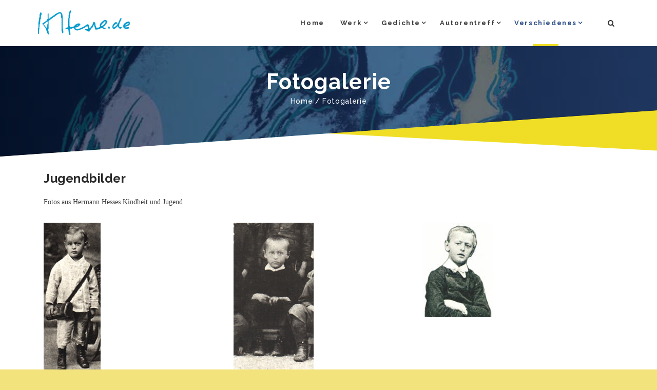

--- FILE ---
content_type: text/html; charset=UTF-8
request_url: https://hhesse.de/fotogalerie/
body_size: 50505
content:
<!DOCTYPE html>
<html lang="de-DE">
<head><meta charset="UTF-8"><script>if(navigator.userAgent.match(/MSIE|Internet Explorer/i)||navigator.userAgent.match(/Trident\/7\..*?rv:11/i)){var href=document.location.href;if(!href.match(/[?&]nowprocket/)){if(href.indexOf("?")==-1){if(href.indexOf("#")==-1){document.location.href=href+"?nowprocket=1"}else{document.location.href=href.replace("#","?nowprocket=1#")}}else{if(href.indexOf("#")==-1){document.location.href=href+"&nowprocket=1"}else{document.location.href=href.replace("#","&nowprocket=1#")}}}}</script><script>(()=>{class RocketLazyLoadScripts{constructor(){this.v="1.2.6",this.triggerEvents=["keydown","mousedown","mousemove","touchmove","touchstart","touchend","wheel"],this.userEventHandler=this.t.bind(this),this.touchStartHandler=this.i.bind(this),this.touchMoveHandler=this.o.bind(this),this.touchEndHandler=this.h.bind(this),this.clickHandler=this.u.bind(this),this.interceptedClicks=[],this.interceptedClickListeners=[],this.l(this),window.addEventListener("pageshow",(t=>{this.persisted=t.persisted,this.everythingLoaded&&this.m()})),this.CSPIssue=sessionStorage.getItem("rocketCSPIssue"),document.addEventListener("securitypolicyviolation",(t=>{this.CSPIssue||"script-src-elem"!==t.violatedDirective||"data"!==t.blockedURI||(this.CSPIssue=!0,sessionStorage.setItem("rocketCSPIssue",!0))})),document.addEventListener("DOMContentLoaded",(()=>{this.k()})),this.delayedScripts={normal:[],async:[],defer:[]},this.trash=[],this.allJQueries=[]}p(t){document.hidden?t.t():(this.triggerEvents.forEach((e=>window.addEventListener(e,t.userEventHandler,{passive:!0}))),window.addEventListener("touchstart",t.touchStartHandler,{passive:!0}),window.addEventListener("mousedown",t.touchStartHandler),document.addEventListener("visibilitychange",t.userEventHandler))}_(){this.triggerEvents.forEach((t=>window.removeEventListener(t,this.userEventHandler,{passive:!0}))),document.removeEventListener("visibilitychange",this.userEventHandler)}i(t){"HTML"!==t.target.tagName&&(window.addEventListener("touchend",this.touchEndHandler),window.addEventListener("mouseup",this.touchEndHandler),window.addEventListener("touchmove",this.touchMoveHandler,{passive:!0}),window.addEventListener("mousemove",this.touchMoveHandler),t.target.addEventListener("click",this.clickHandler),this.L(t.target,!0),this.S(t.target,"onclick","rocket-onclick"),this.C())}o(t){window.removeEventListener("touchend",this.touchEndHandler),window.removeEventListener("mouseup",this.touchEndHandler),window.removeEventListener("touchmove",this.touchMoveHandler,{passive:!0}),window.removeEventListener("mousemove",this.touchMoveHandler),t.target.removeEventListener("click",this.clickHandler),this.L(t.target,!1),this.S(t.target,"rocket-onclick","onclick"),this.M()}h(){window.removeEventListener("touchend",this.touchEndHandler),window.removeEventListener("mouseup",this.touchEndHandler),window.removeEventListener("touchmove",this.touchMoveHandler,{passive:!0}),window.removeEventListener("mousemove",this.touchMoveHandler)}u(t){t.target.removeEventListener("click",this.clickHandler),this.L(t.target,!1),this.S(t.target,"rocket-onclick","onclick"),this.interceptedClicks.push(t),t.preventDefault(),t.stopPropagation(),t.stopImmediatePropagation(),this.M()}O(){window.removeEventListener("touchstart",this.touchStartHandler,{passive:!0}),window.removeEventListener("mousedown",this.touchStartHandler),this.interceptedClicks.forEach((t=>{t.target.dispatchEvent(new MouseEvent("click",{view:t.view,bubbles:!0,cancelable:!0}))}))}l(t){EventTarget.prototype.addEventListenerWPRocketBase=EventTarget.prototype.addEventListener,EventTarget.prototype.addEventListener=function(e,i,o){"click"!==e||t.windowLoaded||i===t.clickHandler||t.interceptedClickListeners.push({target:this,func:i,options:o}),(this||window).addEventListenerWPRocketBase(e,i,o)}}L(t,e){this.interceptedClickListeners.forEach((i=>{i.target===t&&(e?t.removeEventListener("click",i.func,i.options):t.addEventListener("click",i.func,i.options))})),t.parentNode!==document.documentElement&&this.L(t.parentNode,e)}D(){return new Promise((t=>{this.P?this.M=t:t()}))}C(){this.P=!0}M(){this.P=!1}S(t,e,i){t.hasAttribute&&t.hasAttribute(e)&&(event.target.setAttribute(i,event.target.getAttribute(e)),event.target.removeAttribute(e))}t(){this._(this),"loading"===document.readyState?document.addEventListener("DOMContentLoaded",this.R.bind(this)):this.R()}k(){let t=[];document.querySelectorAll("script[type=rocketlazyloadscript][data-rocket-src]").forEach((e=>{let i=e.getAttribute("data-rocket-src");if(i&&!i.startsWith("data:")){0===i.indexOf("//")&&(i=location.protocol+i);try{const o=new URL(i).origin;o!==location.origin&&t.push({src:o,crossOrigin:e.crossOrigin||"module"===e.getAttribute("data-rocket-type")})}catch(t){}}})),t=[...new Map(t.map((t=>[JSON.stringify(t),t]))).values()],this.T(t,"preconnect")}async R(){this.lastBreath=Date.now(),this.j(this),this.F(this),this.I(),this.W(),this.q(),await this.A(this.delayedScripts.normal),await this.A(this.delayedScripts.defer),await this.A(this.delayedScripts.async);try{await this.U(),await this.H(this),await this.J()}catch(t){console.error(t)}window.dispatchEvent(new Event("rocket-allScriptsLoaded")),this.everythingLoaded=!0,this.D().then((()=>{this.O()})),this.N()}W(){document.querySelectorAll("script[type=rocketlazyloadscript]").forEach((t=>{t.hasAttribute("data-rocket-src")?t.hasAttribute("async")&&!1!==t.async?this.delayedScripts.async.push(t):t.hasAttribute("defer")&&!1!==t.defer||"module"===t.getAttribute("data-rocket-type")?this.delayedScripts.defer.push(t):this.delayedScripts.normal.push(t):this.delayedScripts.normal.push(t)}))}async B(t){if(await this.G(),!0!==t.noModule||!("noModule"in HTMLScriptElement.prototype))return new Promise((e=>{let i;function o(){(i||t).setAttribute("data-rocket-status","executed"),e()}try{if(navigator.userAgent.indexOf("Firefox/")>0||""===navigator.vendor||this.CSPIssue)i=document.createElement("script"),[...t.attributes].forEach((t=>{let e=t.nodeName;"type"!==e&&("data-rocket-type"===e&&(e="type"),"data-rocket-src"===e&&(e="src"),i.setAttribute(e,t.nodeValue))})),t.text&&(i.text=t.text),i.hasAttribute("src")?(i.addEventListener("load",o),i.addEventListener("error",(function(){i.setAttribute("data-rocket-status","failed-network"),e()})),setTimeout((()=>{i.isConnected||e()}),1)):(i.text=t.text,o()),t.parentNode.replaceChild(i,t);else{const i=t.getAttribute("data-rocket-type"),s=t.getAttribute("data-rocket-src");i?(t.type=i,t.removeAttribute("data-rocket-type")):t.removeAttribute("type"),t.addEventListener("load",o),t.addEventListener("error",(i=>{this.CSPIssue&&i.target.src.startsWith("data:")?(console.log("WPRocket: data-uri blocked by CSP -> fallback"),t.removeAttribute("src"),this.B(t).then(e)):(t.setAttribute("data-rocket-status","failed-network"),e())})),s?(t.removeAttribute("data-rocket-src"),t.src=s):t.src="data:text/javascript;base64,"+window.btoa(unescape(encodeURIComponent(t.text)))}}catch(i){t.setAttribute("data-rocket-status","failed-transform"),e()}}));t.setAttribute("data-rocket-status","skipped")}async A(t){const e=t.shift();return e&&e.isConnected?(await this.B(e),this.A(t)):Promise.resolve()}q(){this.T([...this.delayedScripts.normal,...this.delayedScripts.defer,...this.delayedScripts.async],"preload")}T(t,e){var i=document.createDocumentFragment();t.forEach((t=>{const o=t.getAttribute&&t.getAttribute("data-rocket-src")||t.src;if(o&&!o.startsWith("data:")){const s=document.createElement("link");s.href=o,s.rel=e,"preconnect"!==e&&(s.as="script"),t.getAttribute&&"module"===t.getAttribute("data-rocket-type")&&(s.crossOrigin=!0),t.crossOrigin&&(s.crossOrigin=t.crossOrigin),t.integrity&&(s.integrity=t.integrity),i.appendChild(s),this.trash.push(s)}})),document.head.appendChild(i)}j(t){let e={};function i(i,o){return e[o].eventsToRewrite.indexOf(i)>=0&&!t.everythingLoaded?"rocket-"+i:i}function o(t,o){!function(t){e[t]||(e[t]={originalFunctions:{add:t.addEventListener,remove:t.removeEventListener},eventsToRewrite:[]},t.addEventListener=function(){arguments[0]=i(arguments[0],t),e[t].originalFunctions.add.apply(t,arguments)},t.removeEventListener=function(){arguments[0]=i(arguments[0],t),e[t].originalFunctions.remove.apply(t,arguments)})}(t),e[t].eventsToRewrite.push(o)}function s(e,i){let o=e[i];e[i]=null,Object.defineProperty(e,i,{get:()=>o||function(){},set(s){t.everythingLoaded?o=s:e["rocket"+i]=o=s}})}o(document,"DOMContentLoaded"),o(window,"DOMContentLoaded"),o(window,"load"),o(window,"pageshow"),o(document,"readystatechange"),s(document,"onreadystatechange"),s(window,"onload"),s(window,"onpageshow");try{Object.defineProperty(document,"readyState",{get:()=>t.rocketReadyState,set(e){t.rocketReadyState=e},configurable:!0}),document.readyState="loading"}catch(t){console.log("WPRocket DJE readyState conflict, bypassing")}}F(t){let e;function i(e){return t.everythingLoaded?e:e.split(" ").map((t=>"load"===t||0===t.indexOf("load.")?"rocket-jquery-load":t)).join(" ")}function o(o){function s(t){const e=o.fn[t];o.fn[t]=o.fn.init.prototype[t]=function(){return this[0]===window&&("string"==typeof arguments[0]||arguments[0]instanceof String?arguments[0]=i(arguments[0]):"object"==typeof arguments[0]&&Object.keys(arguments[0]).forEach((t=>{const e=arguments[0][t];delete arguments[0][t],arguments[0][i(t)]=e}))),e.apply(this,arguments),this}}o&&o.fn&&!t.allJQueries.includes(o)&&(o.fn.ready=o.fn.init.prototype.ready=function(e){return t.domReadyFired?e.bind(document)(o):document.addEventListener("rocket-DOMContentLoaded",(()=>e.bind(document)(o))),o([])},s("on"),s("one"),t.allJQueries.push(o)),e=o}o(window.jQuery),Object.defineProperty(window,"jQuery",{get:()=>e,set(t){o(t)}})}async H(t){const e=document.querySelector("script[data-webpack]");e&&(await async function(){return new Promise((t=>{e.addEventListener("load",t),e.addEventListener("error",t)}))}(),await t.K(),await t.H(t))}async U(){this.domReadyFired=!0;try{document.readyState="interactive"}catch(t){}await this.G(),document.dispatchEvent(new Event("rocket-readystatechange")),await this.G(),document.rocketonreadystatechange&&document.rocketonreadystatechange(),await this.G(),document.dispatchEvent(new Event("rocket-DOMContentLoaded")),await this.G(),window.dispatchEvent(new Event("rocket-DOMContentLoaded"))}async J(){try{document.readyState="complete"}catch(t){}await this.G(),document.dispatchEvent(new Event("rocket-readystatechange")),await this.G(),document.rocketonreadystatechange&&document.rocketonreadystatechange(),await this.G(),window.dispatchEvent(new Event("rocket-load")),await this.G(),window.rocketonload&&window.rocketonload(),await this.G(),this.allJQueries.forEach((t=>t(window).trigger("rocket-jquery-load"))),await this.G();const t=new Event("rocket-pageshow");t.persisted=this.persisted,window.dispatchEvent(t),await this.G(),window.rocketonpageshow&&window.rocketonpageshow({persisted:this.persisted}),this.windowLoaded=!0}m(){document.onreadystatechange&&document.onreadystatechange(),window.onload&&window.onload(),window.onpageshow&&window.onpageshow({persisted:this.persisted})}I(){const t=new Map;document.write=document.writeln=function(e){const i=document.currentScript;i||console.error("WPRocket unable to document.write this: "+e);const o=document.createRange(),s=i.parentElement;let n=t.get(i);void 0===n&&(n=i.nextSibling,t.set(i,n));const c=document.createDocumentFragment();o.setStart(c,0),c.appendChild(o.createContextualFragment(e)),s.insertBefore(c,n)}}async G(){Date.now()-this.lastBreath>45&&(await this.K(),this.lastBreath=Date.now())}async K(){return document.hidden?new Promise((t=>setTimeout(t))):new Promise((t=>requestAnimationFrame(t)))}N(){this.trash.forEach((t=>t.remove()))}static run(){const t=new RocketLazyLoadScripts;t.p(t)}}RocketLazyLoadScripts.run()})();</script>
	
    <meta http-equiv="X-UA-Compatible" content="IE=edge">
    <meta name="viewport" content="width=device-width, initial-scale=1">
    			<link rel="shortcut icon" href="https://hhesse.de/wp-content/uploads/2018/10/favicon.ico" type="image/x-icon">
	                        <script type="rocketlazyloadscript">
                            /* You can add more configuration options to webfontloader by previously defining the WebFontConfig with your options */
                            if ( typeof WebFontConfig === "undefined" ) {
                                WebFontConfig = new Object();
                            }
                            WebFontConfig['google'] = {families: ['Open+Sans:400', 'Lato:700', 'Raleway:700,500,400&amp;subset=latin']};

                            (function() {
                                var wf = document.createElement( 'script' );
                                wf.src = 'https://ajax.googleapis.com/ajax/libs/webfont/1.5.3/webfont.js';
                                wf.type = 'text/javascript';
                                wf.async = 'true';
                                var s = document.getElementsByTagName( 'script' )[0];
                                s.parentNode.insertBefore( wf, s );
                            })();
                        </script>
                        <meta name='robots' content='index, follow, max-image-preview:large, max-snippet:-1, max-video-preview:-1' />
	<style>img:is([sizes="auto" i], [sizes^="auto," i]) { contain-intrinsic-size: 3000px 1500px }</style>
	<link rel="alternate" hreflang="de" href="https://hhesse.de/fotogalerie/" />
<link rel="alternate" hreflang="x-default" href="https://hhesse.de/fotogalerie/" />

	<!-- This site is optimized with the Yoast SEO plugin v26.7 - https://yoast.com/wordpress/plugins/seo/ -->
	<title>Fotogalerie - hhesse.de</title><link rel="preload" data-rocket-preload as="style" href="https://fonts.googleapis.com/css?family=Montserrat%7CRaleway%3A400%2C500%2C700%7CHind%7CCrimson%2BText%7COpen%2BSans%7CLato%3A400%2C400Italic%2C600%2C700%2C700Italic%2C800%2C900%26amp%3Bsubset%3Dlatin%2Clatin-ext&#038;display=swap" /><link rel="stylesheet" href="https://fonts.googleapis.com/css?family=Montserrat%7CRaleway%3A400%2C500%2C700%7CHind%7CCrimson%2BText%7COpen%2BSans%7CLato%3A400%2C400Italic%2C600%2C700%2C700Italic%2C800%2C900%26amp%3Bsubset%3Dlatin%2Clatin-ext&#038;display=swap" media="print" onload="this.media='all'" /><noscript><link rel="stylesheet" href="https://fonts.googleapis.com/css?family=Montserrat%7CRaleway%3A400%2C500%2C700%7CHind%7CCrimson%2BText%7COpen%2BSans%7CLato%3A400%2C400Italic%2C600%2C700%2C700Italic%2C800%2C900%26amp%3Bsubset%3Dlatin%2Clatin-ext&#038;display=swap" /></noscript>
<link rel="preload" as="font" href="https://hhesse.de/wp-content/themes/hhesse2/azo-font/AzoSans-Regular.woff2" crossorigin>
<link rel="preload" as="font" href="https://hhesse.de/wp-content/themes/hhesse2/azo-font/AzoSans-Bold.woff2" crossorigin>
<link rel="preload" as="font" href="https://hhesse.de/wp-content/themes/hhesse2/azo-font/AzoSans-Italic.woff2" crossorigin>
<link rel="preload" as="font" href="https://hhesse.de/wp-content/themes/hhesse2/azo-font/AzoSans-BoldItalic.woff2" crossorigin><link rel="preload" data-rocket-preload as="image" href="https://hhesse.de/wp-content/uploads/2022/12/hermann_hesse_rauchend_warhol.jpg" fetchpriority="high">
	<link rel="canonical" href="https://hhesse.de/fotogalerie/" />
	<meta property="og:locale" content="de_DE" />
	<meta property="og:type" content="article" />
	<meta property="og:title" content="Fotogalerie - hhesse.de" />
	<meta property="og:description" content="Jugendbilder Fotos aus Hermann Hesses Kindheit und Jugend Bilder aus: Volker Michels (Hrsg.): Hermann Hesse. Sein Leben in Bildern und Texten. Suhrkamp Verlag, Frankfurt am Main 1979: Bild 1: Seite 15; Bild 2: Seite 33; Bild 3: Seite 34; Bild 4: Seite 59; Bild 5: Seite 71. Bernhard Zeller (Bearbeitung): Hermann Hesse. Eine Chronik in [&hellip;]" />
	<meta property="og:url" content="https://hhesse.de/fotogalerie/" />
	<meta property="og:site_name" content="hhesse.de" />
	<meta property="article:modified_time" content="2018-10-03T20:49:22+00:00" />
	<meta property="og:image" content="https://hhesse.de/wp-content/uploads/2018/10/Lvier.jpg" />
	<meta name="twitter:card" content="summary_large_image" />
	<meta name="twitter:label1" content="Geschätzte Lesezeit" />
	<meta name="twitter:data1" content="2 Minuten" />
	<script type="application/ld+json" class="yoast-schema-graph">{"@context":"https://schema.org","@graph":[{"@type":"WebPage","@id":"https://hhesse.de/fotogalerie/","url":"https://hhesse.de/fotogalerie/","name":"Fotogalerie - hhesse.de","isPartOf":{"@id":"https://hhesse.de/#website"},"datePublished":"2018-10-02T10:26:17+00:00","dateModified":"2018-10-03T20:49:22+00:00","breadcrumb":{"@id":"https://hhesse.de/fotogalerie/#breadcrumb"},"inLanguage":"de","potentialAction":[{"@type":"ReadAction","target":["https://hhesse.de/fotogalerie/"]}]},{"@type":"BreadcrumbList","@id":"https://hhesse.de/fotogalerie/#breadcrumb","itemListElement":[{"@type":"ListItem","position":1,"name":"Startseite","item":"https://hhesse.de/"},{"@type":"ListItem","position":2,"name":"Fotogalerie"}]},{"@type":"WebSite","@id":"https://hhesse.de/#website","url":"https://hhesse.de/","name":"hhesse.de","description":"Die Gemeinschaft der Morgenlandfahrer","potentialAction":[{"@type":"SearchAction","target":{"@type":"EntryPoint","urlTemplate":"https://hhesse.de/?s={search_term_string}"},"query-input":{"@type":"PropertyValueSpecification","valueRequired":true,"valueName":"search_term_string"}}],"inLanguage":"de"}]}</script>
	<!-- / Yoast SEO plugin. -->


<link rel='dns-prefetch' href='//static.addtoany.com' />
<link rel='dns-prefetch' href='//www.googletagmanager.com' />
<link rel='dns-prefetch' href='//netdna.bootstrapcdn.com' />
<link rel='dns-prefetch' href='//fonts.googleapis.com' />
<link rel='dns-prefetch' href='//googleads.g.doubleclick.net' />
<link rel='dns-prefetch' href='//fundingchoicesmessages.google.com' />
<link href='https://fonts.gstatic.com' crossorigin rel='preconnect' />
<link rel="alternate" type="application/rss+xml" title="hhesse.de &raquo; Feed" href="https://hhesse.de/feed/" />
<link rel="alternate" type="application/rss+xml" title="hhesse.de &raquo; Kommentar-Feed" href="https://hhesse.de/comments/feed/" />
<script type="text/javascript" id="wpp-js" src="https://hhesse.de/wp-content/plugins/wordpress-popular-posts/assets/js/wpp.min.js?ver=7.3.6" data-sampling="0" data-sampling-rate="100" data-api-url="https://hhesse.de/wp-json/wordpress-popular-posts" data-post-id="2552" data-token="7e34ff60b2" data-lang="0" data-debug="0"></script>
		<style>
			.lazyload,
			.lazyloading {
				max-width: 100%;
			}
		</style>
		<style id='wp-emoji-styles-inline-css' type='text/css'>

	img.wp-smiley, img.emoji {
		display: inline !important;
		border: none !important;
		box-shadow: none !important;
		height: 1em !important;
		width: 1em !important;
		margin: 0 0.07em !important;
		vertical-align: -0.1em !important;
		background: none !important;
		padding: 0 !important;
	}
</style>
<link rel='stylesheet' id='wp-block-library-css' href='https://hhesse.de/wp-includes/css/dist/block-library/style.min.css?ver=6.8.3' type='text/css' media='all' />
<style id='classic-theme-styles-inline-css' type='text/css'>
/*! This file is auto-generated */
.wp-block-button__link{color:#fff;background-color:#32373c;border-radius:9999px;box-shadow:none;text-decoration:none;padding:calc(.667em + 2px) calc(1.333em + 2px);font-size:1.125em}.wp-block-file__button{background:#32373c;color:#fff;text-decoration:none}
</style>
<link rel='stylesheet' id='wp-components-css' href='https://hhesse.de/wp-includes/css/dist/components/style.min.css?ver=6.8.3' type='text/css' media='all' />
<link rel='stylesheet' id='wp-preferences-css' href='https://hhesse.de/wp-includes/css/dist/preferences/style.min.css?ver=6.8.3' type='text/css' media='all' />
<link rel='stylesheet' id='wp-block-editor-css' href='https://hhesse.de/wp-includes/css/dist/block-editor/style.min.css?ver=6.8.3' type='text/css' media='all' />
<link data-minify="1" rel='stylesheet' id='popup-maker-block-library-style-css' href='https://hhesse.de/wp-content/cache/min/1/wp-content/plugins/popup-maker/dist/packages/block-library-style.css?ver=1764680216' type='text/css' media='all' />
<style id='global-styles-inline-css' type='text/css'>
:root{--wp--preset--aspect-ratio--square: 1;--wp--preset--aspect-ratio--4-3: 4/3;--wp--preset--aspect-ratio--3-4: 3/4;--wp--preset--aspect-ratio--3-2: 3/2;--wp--preset--aspect-ratio--2-3: 2/3;--wp--preset--aspect-ratio--16-9: 16/9;--wp--preset--aspect-ratio--9-16: 9/16;--wp--preset--color--black: #000000;--wp--preset--color--cyan-bluish-gray: #abb8c3;--wp--preset--color--white: #ffffff;--wp--preset--color--pale-pink: #f78da7;--wp--preset--color--vivid-red: #cf2e2e;--wp--preset--color--luminous-vivid-orange: #ff6900;--wp--preset--color--luminous-vivid-amber: #fcb900;--wp--preset--color--light-green-cyan: #7bdcb5;--wp--preset--color--vivid-green-cyan: #00d084;--wp--preset--color--pale-cyan-blue: #8ed1fc;--wp--preset--color--vivid-cyan-blue: #0693e3;--wp--preset--color--vivid-purple: #9b51e0;--wp--preset--gradient--vivid-cyan-blue-to-vivid-purple: linear-gradient(135deg,rgba(6,147,227,1) 0%,rgb(155,81,224) 100%);--wp--preset--gradient--light-green-cyan-to-vivid-green-cyan: linear-gradient(135deg,rgb(122,220,180) 0%,rgb(0,208,130) 100%);--wp--preset--gradient--luminous-vivid-amber-to-luminous-vivid-orange: linear-gradient(135deg,rgba(252,185,0,1) 0%,rgba(255,105,0,1) 100%);--wp--preset--gradient--luminous-vivid-orange-to-vivid-red: linear-gradient(135deg,rgba(255,105,0,1) 0%,rgb(207,46,46) 100%);--wp--preset--gradient--very-light-gray-to-cyan-bluish-gray: linear-gradient(135deg,rgb(238,238,238) 0%,rgb(169,184,195) 100%);--wp--preset--gradient--cool-to-warm-spectrum: linear-gradient(135deg,rgb(74,234,220) 0%,rgb(151,120,209) 20%,rgb(207,42,186) 40%,rgb(238,44,130) 60%,rgb(251,105,98) 80%,rgb(254,248,76) 100%);--wp--preset--gradient--blush-light-purple: linear-gradient(135deg,rgb(255,206,236) 0%,rgb(152,150,240) 100%);--wp--preset--gradient--blush-bordeaux: linear-gradient(135deg,rgb(254,205,165) 0%,rgb(254,45,45) 50%,rgb(107,0,62) 100%);--wp--preset--gradient--luminous-dusk: linear-gradient(135deg,rgb(255,203,112) 0%,rgb(199,81,192) 50%,rgb(65,88,208) 100%);--wp--preset--gradient--pale-ocean: linear-gradient(135deg,rgb(255,245,203) 0%,rgb(182,227,212) 50%,rgb(51,167,181) 100%);--wp--preset--gradient--electric-grass: linear-gradient(135deg,rgb(202,248,128) 0%,rgb(113,206,126) 100%);--wp--preset--gradient--midnight: linear-gradient(135deg,rgb(2,3,129) 0%,rgb(40,116,252) 100%);--wp--preset--font-size--small: 13px;--wp--preset--font-size--medium: 20px;--wp--preset--font-size--large: 36px;--wp--preset--font-size--x-large: 42px;--wp--preset--spacing--20: 0.44rem;--wp--preset--spacing--30: 0.67rem;--wp--preset--spacing--40: 1rem;--wp--preset--spacing--50: 1.5rem;--wp--preset--spacing--60: 2.25rem;--wp--preset--spacing--70: 3.38rem;--wp--preset--spacing--80: 5.06rem;--wp--preset--shadow--natural: 6px 6px 9px rgba(0, 0, 0, 0.2);--wp--preset--shadow--deep: 12px 12px 50px rgba(0, 0, 0, 0.4);--wp--preset--shadow--sharp: 6px 6px 0px rgba(0, 0, 0, 0.2);--wp--preset--shadow--outlined: 6px 6px 0px -3px rgba(255, 255, 255, 1), 6px 6px rgba(0, 0, 0, 1);--wp--preset--shadow--crisp: 6px 6px 0px rgba(0, 0, 0, 1);}:where(.is-layout-flex){gap: 0.5em;}:where(.is-layout-grid){gap: 0.5em;}body .is-layout-flex{display: flex;}.is-layout-flex{flex-wrap: wrap;align-items: center;}.is-layout-flex > :is(*, div){margin: 0;}body .is-layout-grid{display: grid;}.is-layout-grid > :is(*, div){margin: 0;}:where(.wp-block-columns.is-layout-flex){gap: 2em;}:where(.wp-block-columns.is-layout-grid){gap: 2em;}:where(.wp-block-post-template.is-layout-flex){gap: 1.25em;}:where(.wp-block-post-template.is-layout-grid){gap: 1.25em;}.has-black-color{color: var(--wp--preset--color--black) !important;}.has-cyan-bluish-gray-color{color: var(--wp--preset--color--cyan-bluish-gray) !important;}.has-white-color{color: var(--wp--preset--color--white) !important;}.has-pale-pink-color{color: var(--wp--preset--color--pale-pink) !important;}.has-vivid-red-color{color: var(--wp--preset--color--vivid-red) !important;}.has-luminous-vivid-orange-color{color: var(--wp--preset--color--luminous-vivid-orange) !important;}.has-luminous-vivid-amber-color{color: var(--wp--preset--color--luminous-vivid-amber) !important;}.has-light-green-cyan-color{color: var(--wp--preset--color--light-green-cyan) !important;}.has-vivid-green-cyan-color{color: var(--wp--preset--color--vivid-green-cyan) !important;}.has-pale-cyan-blue-color{color: var(--wp--preset--color--pale-cyan-blue) !important;}.has-vivid-cyan-blue-color{color: var(--wp--preset--color--vivid-cyan-blue) !important;}.has-vivid-purple-color{color: var(--wp--preset--color--vivid-purple) !important;}.has-black-background-color{background-color: var(--wp--preset--color--black) !important;}.has-cyan-bluish-gray-background-color{background-color: var(--wp--preset--color--cyan-bluish-gray) !important;}.has-white-background-color{background-color: var(--wp--preset--color--white) !important;}.has-pale-pink-background-color{background-color: var(--wp--preset--color--pale-pink) !important;}.has-vivid-red-background-color{background-color: var(--wp--preset--color--vivid-red) !important;}.has-luminous-vivid-orange-background-color{background-color: var(--wp--preset--color--luminous-vivid-orange) !important;}.has-luminous-vivid-amber-background-color{background-color: var(--wp--preset--color--luminous-vivid-amber) !important;}.has-light-green-cyan-background-color{background-color: var(--wp--preset--color--light-green-cyan) !important;}.has-vivid-green-cyan-background-color{background-color: var(--wp--preset--color--vivid-green-cyan) !important;}.has-pale-cyan-blue-background-color{background-color: var(--wp--preset--color--pale-cyan-blue) !important;}.has-vivid-cyan-blue-background-color{background-color: var(--wp--preset--color--vivid-cyan-blue) !important;}.has-vivid-purple-background-color{background-color: var(--wp--preset--color--vivid-purple) !important;}.has-black-border-color{border-color: var(--wp--preset--color--black) !important;}.has-cyan-bluish-gray-border-color{border-color: var(--wp--preset--color--cyan-bluish-gray) !important;}.has-white-border-color{border-color: var(--wp--preset--color--white) !important;}.has-pale-pink-border-color{border-color: var(--wp--preset--color--pale-pink) !important;}.has-vivid-red-border-color{border-color: var(--wp--preset--color--vivid-red) !important;}.has-luminous-vivid-orange-border-color{border-color: var(--wp--preset--color--luminous-vivid-orange) !important;}.has-luminous-vivid-amber-border-color{border-color: var(--wp--preset--color--luminous-vivid-amber) !important;}.has-light-green-cyan-border-color{border-color: var(--wp--preset--color--light-green-cyan) !important;}.has-vivid-green-cyan-border-color{border-color: var(--wp--preset--color--vivid-green-cyan) !important;}.has-pale-cyan-blue-border-color{border-color: var(--wp--preset--color--pale-cyan-blue) !important;}.has-vivid-cyan-blue-border-color{border-color: var(--wp--preset--color--vivid-cyan-blue) !important;}.has-vivid-purple-border-color{border-color: var(--wp--preset--color--vivid-purple) !important;}.has-vivid-cyan-blue-to-vivid-purple-gradient-background{background: var(--wp--preset--gradient--vivid-cyan-blue-to-vivid-purple) !important;}.has-light-green-cyan-to-vivid-green-cyan-gradient-background{background: var(--wp--preset--gradient--light-green-cyan-to-vivid-green-cyan) !important;}.has-luminous-vivid-amber-to-luminous-vivid-orange-gradient-background{background: var(--wp--preset--gradient--luminous-vivid-amber-to-luminous-vivid-orange) !important;}.has-luminous-vivid-orange-to-vivid-red-gradient-background{background: var(--wp--preset--gradient--luminous-vivid-orange-to-vivid-red) !important;}.has-very-light-gray-to-cyan-bluish-gray-gradient-background{background: var(--wp--preset--gradient--very-light-gray-to-cyan-bluish-gray) !important;}.has-cool-to-warm-spectrum-gradient-background{background: var(--wp--preset--gradient--cool-to-warm-spectrum) !important;}.has-blush-light-purple-gradient-background{background: var(--wp--preset--gradient--blush-light-purple) !important;}.has-blush-bordeaux-gradient-background{background: var(--wp--preset--gradient--blush-bordeaux) !important;}.has-luminous-dusk-gradient-background{background: var(--wp--preset--gradient--luminous-dusk) !important;}.has-pale-ocean-gradient-background{background: var(--wp--preset--gradient--pale-ocean) !important;}.has-electric-grass-gradient-background{background: var(--wp--preset--gradient--electric-grass) !important;}.has-midnight-gradient-background{background: var(--wp--preset--gradient--midnight) !important;}.has-small-font-size{font-size: var(--wp--preset--font-size--small) !important;}.has-medium-font-size{font-size: var(--wp--preset--font-size--medium) !important;}.has-large-font-size{font-size: var(--wp--preset--font-size--large) !important;}.has-x-large-font-size{font-size: var(--wp--preset--font-size--x-large) !important;}
:where(.wp-block-post-template.is-layout-flex){gap: 1.25em;}:where(.wp-block-post-template.is-layout-grid){gap: 1.25em;}
:where(.wp-block-columns.is-layout-flex){gap: 2em;}:where(.wp-block-columns.is-layout-grid){gap: 2em;}
:root :where(.wp-block-pullquote){font-size: 1.5em;line-height: 1.6;}
</style>
<link data-minify="1" rel='stylesheet' id='wpml-blocks-css' href='https://hhesse.de/wp-content/cache/min/1/wp-content/plugins/sitepress-multilingual-cms/dist/css/blocks/styles.css?ver=1764680216' type='text/css' media='all' />
<link data-minify="1" rel='stylesheet' id='asa2-badge-font-css' href='https://hhesse.de/wp-content/cache/min/1/wp-content/plugins/amazon-simple-affiliate/modules/Repo/files/fonts/asa2-badge-font.css?ver=1764680216' type='text/css' media='all' />
<link rel='stylesheet' id='asa2-css' href='https://hhesse.de/wp-content/plugins/amazon-simple-affiliate/files/css/asa2.min.css?ver=1.29.0' type='text/css' media='all' />
<link data-minify="1" rel='stylesheet' id='email-subscribers-css' href='https://hhesse.de/wp-content/cache/min/1/wp-content/plugins/email-subscribers/lite/public/css/email-subscribers-public.css?ver=1764680216' type='text/css' media='all' />
<link data-minify="1" rel='stylesheet' id='hh-poems-css' href='https://hhesse.de/wp-content/cache/min/1/wp-content/plugins/hhesse-poems/public/css/hh-poems-public.css?ver=1764680216' type='text/css' media='all' />
<link data-minify="1" rel='stylesheet' id='page-list-style-css' href='https://hhesse.de/wp-content/cache/min/1/wp-content/plugins/page-list/css/page-list.css?ver=1764680216' type='text/css' media='all' />
<link rel='stylesheet' id='responsive-lightbox-swipebox-css' href='https://hhesse.de/wp-content/plugins/responsive-lightbox/assets/swipebox/swipebox.min.css?ver=1.5.2' type='text/css' media='all' />
<link data-minify="1" rel='stylesheet' id='dashicons-css' href='https://hhesse.de/wp-content/cache/min/1/wp-includes/css/dashicons.min.css?ver=1764680216' type='text/css' media='all' />
<link data-minify="1" rel='stylesheet' id='achored-header-css' href='https://hhesse.de/wp-content/cache/min/1/wp-content/plugins/wp-anchor-header/css/achored-header.css?ver=1764680216' type='text/css' media='all' />
<link rel='stylesheet' id='wpml-legacy-post-translations-0-css' href='//hhesse.de/wp-content/plugins/sitepress-multilingual-cms/templates/language-switchers/legacy-post-translations/style.min.css?ver=1' type='text/css' media='all' />
<link rel='stylesheet' id='crp-style-text-only-css' href='https://hhesse.de/wp-content/plugins/contextual-related-posts/css/text-only.min.css?ver=4.1.0' type='text/css' media='all' />
<link data-minify="1" rel='stylesheet' id='wordpress-popular-posts-css-css' href='https://hhesse.de/wp-content/cache/min/1/wp-content/plugins/wordpress-popular-posts/assets/css/wpp.css?ver=1764680216' type='text/css' media='all' />
<link data-minify="1" rel='stylesheet' id='mr-frontend-style-css' href='https://hhesse.de/wp-content/cache/min/1/wp-content/plugins/multi-rating/assets/css/frontend.css?ver=1764680216' type='text/css' media='all' />
<style id='mr-frontend-style-inline-css' type='text/css'>
		.mr-star-hover {
			color: #ffba00 !important;
		}
		.mr-star-full, .mr-star-half, .mr-star-empty {
			color: #ffd700;
		}
		.mr-error {
			color: #EC6464;
		}
		
</style>
<link data-minify="1" rel='stylesheet' id='font-awesome-css' href='https://hhesse.de/wp-content/cache/min/1/font-awesome/4.7.0/css/font-awesome.css?ver=1764680216' type='text/css' media='all' />

<link data-minify="1" rel='stylesheet' id='hala-bootstrap-css' href='https://hhesse.de/wp-content/cache/min/1/wp-content/themes/hala/assets/css/bootstrap.min.css?ver=1764680216' type='text/css' media='all' />
<link data-minify="1" rel='stylesheet' id='hala-plugins-fonts-css' href='https://hhesse.de/wp-content/cache/min/1/wp-content/themes/hala/assets/css/fonts.css?ver=1764680216' type='text/css' media='all' />
<link rel='stylesheet' id='hala-core-wp-css' href='https://hhesse.de/wp-content/themes/hala/assets/css/core.min.css?ver=6.8.3' type='text/css' media='all' />
<link rel='stylesheet' id='hala-style-css' href='https://hhesse.de/wp-content/themes/hala/assets/css/style.min.css?ver=6.8.3' type='text/css' media='all' />
<link rel='stylesheet' id='hala-wp-custom-style-css' href='https://hhesse.de/wp-content/themes/hala/assets/css/wp_custom_style.css?ver=6.8.3' type='text/css' media='all' />
<style id='hala-wp-custom-style-inline-css' type='text/css'>
body{ background-color: ;}.page .mo-title-bar-wrap { background-color: #222222;}.page .mo-title-bar-wrap { background: url('https://hhesse.de/wp-content/uploads/2022/12/hermann_hesse_rauchend_warhol.jpg') no-repeat  center center !important; background-size: cover  !important;}
		::-moz-selection { background:#dd3333 ; }
::selection { background:#dd3333 ; }
.button, .social-header li:hover, .loading span, .bg-primary, .separator_third span:before, .separator_third span:after, .divider.primary:before, .divider.primary:after, .wpb_content_element .wpb_tabs_nav li.ui-tabs-active a {
  background: #dd3333 ; }
.cd-nav li.cd-selected a, .cd-nav li:hover > a, .title-section h3 { color: #dd3333 ; }
@-moz-document url-prefix() {
  .icon-wrap i:before {
    color: #dd3333 ;
    -webkit-text-fill-color: #dd3333 ;
  }
}
.overlay, .vc_parallax .mo-vc-row-ovelay, .parallax.hero .mo-vc-row-ovelay, .mfp-bg, .modal,
.progress-bar, .bt-progress-style1.vc_progress_bar .vc_single_bar .vc_bar, .bt-progress-style3.vc_progress_bar .vc_single_bar .vc_bar {
  background: #dd3333 ;
  background: -webkit-linear-gradient(left, #dd3333 0%, #81d742 100%) ;
  background: -moz-linear-gradient(left, #dd3333 0%, #81d742 100%) ;
  background: -o-linear-gradient(left, #dd3333 0%, #81d742 100%) ;
  background: -ms-linear-gradient(left, #dd3333 0%, #81d742 100%) ;
  background: linear-gradient(to left, #dd3333 0%, #81d742 100%) ;
  filter: progid:DXImageTransform.Microsoft.gradient( startColorstr='#dd3333', endColorstr='#81d742',GradientType=1 ) ;
}

.service .icon-wrap i::before {
  background: #dd3333;
  background: -webkit-linear-gradient(left, #dd3333 0%, #81d742 100%) ;
  background: -moz-linear-gradient(left, #dd3333 0%, #81d742 100%);
  background: -o-linear-gradient(left, #dd3333 0%, #81d742 100%);
  background: -ms-linear-gradient(left, #dd3333 0%, #81d742 100%);
  background: linear-gradient(to left, #dd3333 0%, #81d742 100%);
  filter: progid:DXImageTransform.Microsoft.gradient( startColorstr='#dd3333', endColorstr='#81d742',GradientType=1 );
  -webkit-background-clip: text;
  -webkit-text-fill-color: transparent;
}

figure.portfolio-effect, .format-video figure, .overlay-top, .team-member figure, .team-member-temp2 .team-member-details:after, .team-member-temp3:before, .team-member-temp3 .team-member-details-inner {
  background: #dd3333 ;
  background: -webkit-linear-gradient(top, #dd3333 0%, #81d742 100%);
  background: -moz-linear-gradient(top, #dd3333 0%, #81d742 100%);
  background: -o-linear-gradient(top, #dd3333 0%, #81d742 100%);
  background: -ms-linear-gradient(top, #dd3333 0%, #81d742 100%);
  background: linear-gradient(to top, #dd3333 0%, #81d742 100%);
  filter: progid:DXImageTransform.Microsoft.gradient( startColorstr='#dd3333', endColorstr='#81d742',GradientType=1 );
}

.cd-headline.loading-bar .cd-words-wrapper::after {  background: #dd3333 ; }
.button:hover, .button:active, .button:focus {  border-color: #81d742 ;  background-color: #81d742 ; }
.separator span i:before, .separator span i:after {  border: 1px solid #dd3333 ; }
.separator_sec, .separator_third {  color: #dd3333 ; }
.separator_sec span, .separator_third span {  background: #dd3333 ; }

/* mo-header */
.mo-header-v2.mo-header-icon:hover:before, .mo-header-v2.mo-header-icon:hover:after, .mo-header-v2.mo-header-icon:hover span, .mo-header-v3.mo-header-icon:hover:before, .mo-header-v3.mo-header-icon:hover:after, .mo-header-v3.mo-header-icon:hover span {  background: #dd3333 ; }

.mo-header-v1 .widget .social-wrap > a:hover, .mo-header-v2 .widget .social-wrap > a:hover, .mo-header-v3 .widget .social-wrap > a:hover, .mo-header-v4 .widget .social-wrap > a:hover {  color: #dd3333 ;}
.mo-header-v1 .widget #menu-menu-top li a i, .mo-header-v1 .widget .mo-top-bar li a i, .mo-header-v2 .widget #menu-menu-top li a i, .mo-header-v2 .widget .mo-top-bar li a i, .mo-header-v3 .widget #menu-menu-top li a i, .mo-header-v3 .widget .mo-top-bar li a i, .mo-header-v4 .widget #menu-menu-top li a i, .mo-header-v4 .widget .mo-top-bar li a i {  color: #dd3333 ; }
.mo-header-v1 .widget #menu-menu-top li a i:hover, .mo-header-v1 .widget .mo-top-bar li a i:hover, .mo-header-v2 .widget #menu-menu-top li a i:hover, .mo-header-v2 .widget .mo-top-bar li a i:hover, .mo-header-v3 .widget #menu-menu-top li a i:hover, .mo-header-v3 .widget .mo-top-bar li a i:hover, .mo-header-v4 .widget #menu-menu-top li a i:hover, .mo-header-v4 .widget .mo-top-bar li a i:hover {  color: #dd3333 ; }
.mo-header-v1 .mo-search-header a.active, .mo-header-v4 .mo-search-header a.active {  background: #dd3333 ; }
.mo-header-v1 .mo-search-header a.active:before, .mo-header-v1 .mo-search-header a.active:after, .mo-header-v1 .mo-search-header a:hover, .mo-header-v4 .mo-search-header a.active:before, .mo-header-v4 .mo-search-header a.active:after, .mo-header-v4 .mo-search-header a:hover {  background: #dd3333 ; }

.mo-header-v3 .mo-search-header > a:hover, .mo-header-v2 .mo-search-header > a:hover, .mo-header-v2.mo-header-fixed .mo-header-menu .mo-search-header > a:hover, .mo-header-v3 .mo-toggle-menu:hover, .mo-header-v3.mo-header-fixed .mo-menu-list > ul > li > a:hover, .mo-header-v1 .mo-menu-list > ul > li.menu-item-has-children.mega-menu-item > ul > li.mo-banner .mo-banner-wrap .mo-overlay > a:hover, .mo-header-v2 .mo-menu-list > ul > li.menu-item-has-children.mega-menu-item > ul > li.mo-banner .mo-banner-wrap .mo-overlay > a:hover, .mo-header-v3 .mo-menu-list > ul > li.menu-item-has-children.mega-menu-item > ul > li.mo-banner .mo-banner-wrap .mo-overlay > a:hover, .mo-header-v4 .mo-menu-list > ul > li.menu-item-has-children.mega-menu-item > ul > li.mo-banner .mo-banner-wrap .mo-overlay > a:hover, .mo-header-v1.dot .mo-menu-list > ul > li:hover > a:before, .mo-header-v1.dot .mo-menu-list > ul > li:hover > a:after, .mo-header-v1.dot .mo-menu-list > ul > li.current-menu-item > a:before, .mo-header-v1.dot .mo-menu-list > ul > li.current-menu-item > a:after, .mo-header-v1.dot .mo-menu-list > ul > li.current-menu-ancestor > a:before, .mo-header-v1.dot .mo-menu-list > ul > li.current-menu-ancestor > a:after {  color: #dd3333 ; }

.mo-header-v1 .mo-search-header > a:hover, .mo-header-v4 .mo-search-header > a:hover,
.mo-header-v5 .mo-search-header > a:hover, .mo-header-v1.mo-header-fixed .mo-header-menu .mo-search-header > a:hover,
.mo-header-v4.mo-header-fixed .mo-header-menu .mo-search-header > a:hover, .mo-header-v1.line .mo-menu-list > ul > li > a:after, .mo-header-v2 .mo-menu-list > ul > li > a:before, .mo-header-v3 .mo-menu-list > ul > li > a:before, .mo-header-v1 .mo-menu-list > ul > li.menu-item-has-children.mega-menu-item > ul > li.mo-banner .mo-banner-wrap .mo-overlay > a, .mo-header-v2 .mo-menu-list > ul > li.menu-item-has-children.mega-menu-item > ul > li.mo-banner .mo-banner-wrap .mo-overlay > a, .mo-header-v3 .mo-menu-list > ul > li.menu-item-has-children.mega-menu-item > ul > li.mo-banner .mo-banner-wrap .mo-overlay > a, .mo-header-v4 .mo-menu-list > ul > li.menu-item-has-children.mega-menu-item > ul > li.mo-banner .mo-banner-wrap .mo-overlay > a {  background: #dd3333 ;}

.mo-header-v1 .mo-menu-list > ul > li:hover > a, .mo-header-v1 .mo-menu-list > ul > li.current-menu-item > a, .mo-header-v1 .mo-menu-list > ul > li.current-menu-ancestor > a, .mo-header-v2 .mo-menu-list > ul > li:hover > a, .mo-header-v2 .mo-menu-list > ul > li.current-menu-item > a, .mo-header-v2 .mo-menu-list > ul > li.current-menu-ancestor > a, .mo-header-v3 .mo-menu-list > ul > li:hover > a, .mo-header-v3 .mo-menu-list > ul > li.current-menu-item > a, .mo-header-v3 .mo-menu-list > ul > li.current-menu-ancestor > a, .mo-header-v4 .mo-menu-list > ul > li.current-menu-item > a.mo-header-v4 .mo-menu-list > ul > li:hover , .mo-header-v1 .mo-menu-list > ul > li.menu-item-has-children > ul > li:hover > a, .mo-header-v1 .mo-menu-list > ul > li.menu-item-has-children > ul > li.current-menu-item > a, .mo-header-v1 .mo-menu-list > ul > li.menu-item-has-children > ul > li.current-menu-ancestor > a, .mo-header-v2 .mo-menu-list > ul > li.menu-item-has-children > ul > li:hover > a, .mo-header-v2 .mo-menu-list > ul > li.menu-item-has-children > ul > li.current-menu-item > a, .mo-header-v2 .mo-menu-list > ul > li.menu-item-has-children > ul > li.current-menu-ancestor > a, .mo-header-v3 .mo-menu-list > ul > li.menu-item-has-children > ul > li:hover > a, .mo-header-v3 .mo-menu-list > ul > li.menu-item-has-children > ul > li.current-menu-item > a, .mo-header-v3 .mo-menu-list > ul > li.menu-item-has-children > ul > li.current-menu-ancestor > a, .mo-header-v4 .mo-menu-list > ul > li.menu-item-has-children > ul > li:hover > a, .mo-header-v4 .mo-menu-list > ul > li.menu-item-has-children > ul > li.current-menu-item > a, .mo-header-v4 .mo-menu-list > ul > li.menu-item-has-children > ul > li.current-menu-ancestor > a, .mo-header-v1 .mo-menu-list > ul > li.menu-item-has-children > ul > li.menu-item-has-children > ul > li:hover > a, .mo-header-v1 .mo-menu-list > ul > li.menu-item-has-children > ul > li.menu-item-has-children > ul > li.current-menu-item > a, .mo-header-v1 .mo-menu-list > ul > li.menu-item-has-children > ul > li.menu-item-has-children > ul > li.current-menu-ancestor > a, .mo-header-v2 .mo-menu-list > ul > li.menu-item-has-children > ul > li.menu-item-has-children > ul > li:hover > a, .mo-header-v2 .mo-menu-list > ul > li.menu-item-has-children > ul > li.menu-item-has-children > ul > li.current-menu-item > a, .mo-header-v2 .mo-menu-list > ul > li.menu-item-has-children > ul > li.menu-item-has-children > ul > li.current-menu-ancestor > a, .mo-header-v3 .mo-menu-list > ul > li.menu-item-has-children > ul > li.menu-item-has-children > ul > li:hover > a, .mo-header-v3 .mo-menu-list > ul > li.menu-item-has-children > ul > li.menu-item-has-children > ul > li.current-menu-item > a, .mo-header-v3 .mo-menu-list > ul > li.menu-item-has-children > ul > li.menu-item-has-children > ul > li.current-menu-ancestor > a, .mo-header-v4 .mo-menu-list > ul > li.menu-item-has-children > ul > li.menu-item-has-children > ul > li:hover > a, .mo-header-v4 .mo-menu-list > ul > li.menu-item-has-children > ul > li.menu-item-has-children > ul > li.current-menu-item > a, .mo-header-v4 .mo-menu-list > ul > li.menu-item-has-children > ul > li.menu-item-has-children > ul > li.current-menu-ancestor > a {  color: #dd3333 ; }

.mo-header-v1 .mo-menu-list > ul > li.menu-item-has-children > ul > li.menu-item-has-children .mb-dropdown-icon:hover:before, .mo-header-v2 .mo-menu-list > ul > li.menu-item-has-children > ul > li.menu-item-has-children .mb-dropdown-icon:hover:before, .mo-header-v3 .mo-menu-list > ul > li.menu-item-has-children > ul > li.menu-item-has-children .mb-dropdown-icon:hover:before, .mo-header-v4 .mo-menu-list > ul > li.menu-item-has-children > ul > li.menu-item-has-children .mb-dropdown-icon:hover:before, .mo-header-v1 .mo-menu-list > ul > li.menu-item-has-children .mb-dropdown-icon:hover:before, .mo-header-v2 .mo-menu-list > ul > li.menu-item-has-children ,.mb-dropdown-icon:hover:before, .mo-header-v3 .mo-menu-list > ul > li.menu-item-has-children , .mb-dropdown-icon:hover:before, .mo-header-v4 .mo-menu-list > ul > li.menu-item-has-children , .mb-dropdown-icon:hover:before, .mo-header-v4 .mo-header-top.t_motivo .icon_text .icocc .icon, .mo-header-v4 .mo-header-top.t_motivo.right-pcc .mo-search-header > a, .mo-header-v4 .mo-header-menu .mo-col-menu.has-menu-right-sidebar .mo-menu-list.motivo_cc > ul > li > ul > li:hover > a, .mo-header-v4 .mo-header-menu .mo-col-menu.has-menu-right-sidebar .mo-menu-list.motivo_cc > ul > li > ul > li.current-menu-item > a, .mo-header-v4 .mo-header-menu .mo-col-menu.has-menu-right-sidebar .mo-menu-list.motivo_cc > ul > li > ul > li.current-menu-ancestor > a, .mo-header-v4 .mo-header-menu .mo-col-menu.has-menu-right-sidebar .mo-menu-list.motivo_cc > ul > li.menu-item-has-children .nomega-menu-item > ul > li:hover > a, .mo-header-v4 .mo-header-menu .mo-col-menu.has-menu-right-sidebar .mo-menu-list.motivo_cc > ul > li.menu-item-has-children .nomega-menu-item > ul > li.current-menu-item > a, .mo-header-v4 .mo-header-menu .mo-col-menu.has-menu-right-sidebar .mo-menu-list.motivo_cc > ul > li.menu-item-has-children .nomega-menu-item > ul > li.current-menu-ancestor > a, .mo-header-v4 .mo-header-menu .mo-col-menu.has-menu-right-sidebar .header_socials .widget .social-wrap > a:hover, .mo-header-v1.mo-header-fixed .mo-header-menu .mo-search-header > a, .mo-header-v4.mo-header-fixed .mo-header-menu .mo-search-header > a, .mo-header-v4 .mo-header-menu .mo-col-menu.has-menu-right-sidebar .header_socials .widget #menu-menu-top > li > a > i, .mo-header-v4 .mo-header-menu .mo-col-menu.has-menu-right-sidebar .header_socials .widget .mo-top-bar > li > a > i, .mo-header-v4 .mo-header-menu .mo-col-menu.has-menu-right-sidebar .header_socials .widget #menu-menu-top > li > a:hover, .mo-header-v4 .mo-header-menu .mo-col-menu.has-menu-right-sidebar .header_socials .widget .mo-top-bar > li > a:hover { color:#dd3333 ; }

@media (min-width: 992px) {
  .mo-stick-active .mo-header-v4.mo-header-stick .mo-header-menu {  background: #dd3333 ;  }
}
.service .title-wrap h4 {  color: #dd3333 ;  }
.owl-about .owl-dot span, .owl-about .owl-dot span:hover { background-color: #dd3333 ;  
  border: 1px solid  #dd3333 ;  }
.owl-about .owl-dot.active span {  background-color: #dd3333 ;   border: 1px solid #dd3333 ; }

/* owl-dot */
.dots-nav-dark .owl-dot span {  background-color: transparent ;  border: 1px solid #dd3333 ; }
.dots-nav-dark .owl-dots .owl-dot.active span { background-color: #dd3333 ;  border: 1px solid #dd3333 ; }
.dots-nav-dark .owl-dot span {  background-color: transparent ;  border: 1px solid #dd3333 ; }
.dots-nav-dark .owl-nav .icon-wrap::after, .dots-nav-dark .owl-nav .icon-wrap::before, .dots-nav-dark .owl-nav span::after, .dots-nav-dark .owl-nav span::before {  background: #dd3333 ; }
.pie-primary .vc_pie_chart_back {  border-color: #dd3333 ; }
.pie-primary .vc_pie_chart_value, .pie-primary .wpb_pie_chart_heading { color: #dd3333 ; }

.wpb_accordion .wpb_accordion_wrapper .ui-accordion-header-active a, .service.style3 .icon-wrap, .progress-bar-tooltip, .bt-progress-style1.vc_progress_bar .vc_single_bar .vc_label .vc_inner .vc_label_units, .bt-progress-style2.vc_progress_bar .vc_single_bar .vc_bar, .bt-progress-style4.vc_progress_bar .vc_single_bar .vc_bar {  background: #dd3333 ; }

.service.style3:hover .icon-wrap {  background: #81d742 ; }
.title-wrap h4, .service h4, .service.style3:hover h4, .service.style4 .step-number {  color: #dd3333 ; }
.timeline-box i {  color: #dd3333 ; }
.timeline-line span {  color: #dd3333 ; }
.timeline-line:hover:after {   background: #dd3333 ; }
@media all and (min-width: 650px) {
  .timeline-line:after {  border: 2px solid #dd3333 ;  }
}

.timeline-box:hover, .timeline-box:focus {
  -webkit-box-shadow: 0px 3px 0px 0px #dd3333 ;
  -moz-box-shadow: 0px 3px 0px 0px #dd3333 ;
  box-shadow: 0px 3px 0px 0px #dd3333 ;
}
.portfolio-filter a:after {  background: #dd3333 ; }
.portfolio-filter a:hover, .portfolio-filter a.active {  color: #dd3333 ; }
.team-member .team-details .divider:before, .team-member .team-details .divider:after { background-color: #dd3333 ; }
.team-member:hover .team-details {  background: #dd3333 ; }
.pricing-item h3, .pricing-item span.icon-plan i { color: #dd3333 ; }
.pricing-item .divider:before, .pricing-item .divider:after {  background-color: #dd3333 ; }
.pricing-item .button {  border: 2px solid #dd3333 ; color: #dd3333 ; }
.pricing-item .button:hover {  background: #dd3333 ; }
.pricing-item:hover .pricing-price {  color: #dd3333 ; }
.pricing-item.style2 h3, .pricing-item.style2 .pricing-price { color: #dd3333 ; }
.pricing-item.style2 span.icon-plan i {  color: #dd3333 ; }
.pricing-item.style2 span.icon-plan:before, .pricing-item.style2 span.icon-plan:after { border: 1px solid #dd3333 ; }
.pricing-item.style2.pricing-best .button {  background:#dd3333 !important; }
.item-post h5:hover a {  color: #dd3333 ; }
.item-post:hover h5 a { color:#dd3333 ; }
.nectar-love.loved i { color:#dd3333 ; }
.nectar-love.loved span { background-color:#dd3333 ; }
.nectar-love.loved:hover span:after {  border-color: transparent transparent #dd3333 transparent ; }
.post h5.post-title:hover > a, .page h5.post-title:hover > a { color: #dd3333 ; }
.bt-button.primary {  background:#dd3333;  border-color:#dd3333; }
.btn-post:hover , .btn-post:active , .btn-post:focus{ color:#dd3333;  }
.mo-pagination .current, .mo-pagination a:focus, .mo-pagination a:hover, .mo-pagination span:focus, .mo-pagination span:hover { background:#dd3333 ; }
.social_links_widget a:hover, .tagcloud a:hover, .tagcloud a:active, .widget.widget_calendar .calendar_wrap table #today,
.sidebar .social-media-widget ul li a:hover, .sidebar .social-media-widget ul li a:active, .wpb_widgetised_column .social-media-widget ul li a:hover, .wpb_widgetised_column .social-media-widget ul li a:active {
  background:#dd3333 ; }

.widget_categories ul li a:hover, .widget_categories ul li a:hover:before, .widget_mo_post_list h5:hover a,  .posts_widget_list h4:hover a, .widget_archive ul li a:hover, .widget_categories ul li a:hover:before,
.widget_recent_entries ul li a:hover, .widget_recent_entries ul li a:hover:before, .widget_meta ul li a:hover, .widget_meta ul li a:hover:before, .widget_pages ul li a:hover, .widget_pages ul li a:hover:before, .widget_nav_menu ul li a:hover, .widget_nav_menu ul li a:hover:before, .widget_hala_twitter ul li a:hover, .widget_hala_twitter ul li a:hover:before,
.widget_recent_comments ul li a:hover, .widget_recent_comments ul li a:hover:before, .widget.widget_calendar .calendar_wrap table th, .widget_hala_twitter ul li a {  color: #dd3333 ;}

.post-detail .post-title, .post-pagi:hover h3, .comment-body a.comment-reply-link {  color: #dd3333 ; }
.comment-respond .comment-form .form-submit .submit { background: #dd3333 ; }
.comment-respond .comment-form .form-submit .submit:hover, .comment-respond .comment-form .form-submit .submit:active, .comment-respond .comment-form .form-submit .submit:focus {  border-color: #81d742 ;  background-color: #81d742 ; }
.mo-testimonial-carousel.tpl1 {  background: #dd3333 ; }
.mo-testimonial-carousel.tpl1:before { border-top: 300px solid #dd3333 ; }
.mo-testimonial-carousel.tpl1 p:after {  border-top: 12px solid #dd3333 ; }
.mo-testimonial-carousel.tpl3 p {  background-color: #dd3333 ; }
.client-logo {  background:#81d742 ; }
.client-logo .mo-image-carousel-wrap:before {  border-bottom: 300px solid #81d742 ; }
.tweets { background-color: #dd3333 ; }
.popup-gmaps:hover, .popup-gmaps:active, .popup-gmaps:focus { background-color: #dd3333 ; }
.input_field:focus { outline: none;   border-color: #dd3333 ;}
.input_field_light:focus, .input-filled .input_field_light {  border-color:#dd3333 ; }
.input_label_content:after, .to-top:hover {  color:#dd3333 ; }
footer .social-media-widget li:hover {  background:#dd3333 ; }

/* accordion */
.wpb_accordion .wpb_accordion_wrapper .ui-accordion-header-active a, .bt-accordion-style1.vc_tta.vc_general .vc_tta-panel.vc_active .vc_tta-panel-heading .vc_tta-panel-title > a, .wpb_content_element .wpb_tabs_nav li.ui-tabs-active a, .bt-tabs-style1.vc_tta-tabs.vc_tta .vc_tta-tabs-list .vc_tta-tab:before, .bt-accordion-style1.vc_tta.vc_general .vc_tta-panel .vc_tta-panel-heading .vc_tta-panel-title > a:before, .bt-tabs-style1.vc_tta-tabs.vc_tta .vc_tta-panels-container .vc_tta-panels .vc_tta-panel.vc_active .vc_tta-panel-heading .vc_tta-panel-title > a, .bt-tabs-style4.vc_tta-tabs.vc_tta .vc_tta-tabs-list .vc_tta-tab.vc_active > a, .bt-tabs-style4.vc_tta-tabs.vc_tta .vc_tta-panels-container .vc_tta-panels .vc_tta-panel.vc_active .vc_tta-panel-heading .vc_tta-panel-title > a {  background: #dd3333 ; }

.bt-accordion-style2.vc_tta.vc_general .vc_tta-panel .vc_tta-panel-body .mo-content-inner > h3, .bt-accordion-style2.vc_tta.vc_general .vc_tta-panel.vc_active .vc_tta-panel-heading .vc_tta-panel-title > a,
.mo-faq-style1.vc_toggle_default.vc_toggle.vc_toggle_active .vc_toggle_title .vc_toggle_icon, .bt-tabs-style1.vc_tta-tabs.vc_tta .vc_tta-tabs-list .vc_tta-tab.vc_active > a, .bt-tabs-style2.vc_tta-tabs.vc_tta .vc_tta-tabs-list .vc_tta-tab > a:hover, .bt-tabs-style2.vc_tta-tabs.vc_tta .vc_tta-tabs-list .vc_tta-tab.vc_active > a, .bt-tabs-style2.vc_tta-tabs.vc_tta .vc_tta-panels-container .vc_tta-panels .vc_tta-panel.vc_active .vc_tta-panel-heading .vc_tta-panel-title > a, .bt-tabs-style3.vc_tta-tabs.vc_tta .vc_tta-panels-container .vc_tta-panels .vc_tta-panel .vc_tta-panel-heading .vc_tta-panel-title > a:hover, .bt-tabs-style3.vc_tta-tabs.vc_tta .vc_tta-panels-container .vc_tta-panels .vc_tta-panel.vc_active .vc_tta-panel-heading .vc_tta-panel-title > a, .bt-tabs-style3.vc_tta-tabs.vc_tta .vc_tta-tabs-list .vc_tta-tab > a:hover, .bt-tabs-style3.vc_tta-tabs.vc_tta .vc_tta-tabs-list .vc_tta-tab.vc_active > a {  color: #dd3333 ; }

.bt-accordion-style3.vc_tta.vc_general .vc_tta-panel.vc_active .vc_tta-panel-heading .vc_tta-panel-title > a {
  border-top-color: #dd3333 ;
  border-right-color: #dd3333 ;
  border-left-color: #dd3333 ;
}

.bt-accordion-style3.vc_tta.vc_general .vc_tta-panel.vc_active .vc_tta-panel-body {
  border-right-color: #dd3333 ;
  border-bottom-color: #dd3333 ;
  border-left-color: #dd3333 ;
}

.bt-accordion-style4.vc_tta.vc_general .vc_tta-panel.vc_active .vc_tta-panel-heading .vc_tta-panel-title > a {
  border-top-color: #dd3333 ;
  border-right-color: #dd3333 ;
  border-left-color: #dd3333 ;
  background: #dd3333 ;
}

.bt-accordion-style4.vc_tta.vc_general .vc_tta-panel.vc_active .vc_tta-panel-body {
  border-right-color: #dd3333 ;
  border-bottom-color: #dd3333 ;
  border-left-color: #dd3333 ;
  background: #dd3333 ;
}

.mo-faq-style1.vc_toggle_default.vc_toggle.vc_toggle_active {  border-color: #dd3333 ; }
.bt-tabs-style1.vc_tta-tabs.vc_tta .vc_tta-tabs-list .vc_tta-tab:after { border-top: 0px solid #dd3333 ; }
.bt-tabs-style1.vc_tta-tabs.vc_tta .vc_tta-tabs-list .vc_tta-tab.vc_active:after { border-top: 5px solid #dd3333 ;}
.bt-tabs-style1.vc_tta-tabs.vc_tta .vc_tta-panels-container .vc_tta-panels .vc_tta-panel.vc_active .vc_tta-panel-heading {
  border-color: #dd3333 ;}

/* woocommerce */
.mo-product-carousel.tpl1 .product .mo-thumb .mo-overlay, .bs-masonry.bs-masonry-layout-creative .tbbs-masonry-grid .tbbs-grid-item.hala-woo-style2:before, .mo-products-grid.tpl1 article:before {
  background: #dd3333 ;
  background: -webkit-linear-gradient(top, #dd3333 0%, #81d742 100%) ;
  background: -moz-linear-gradient(top, #dd3333 0%, #81d742 100%) ;
  background: -o-linear-gradient(top, #dd3333 0%, #81d742 100%) ;
  background: -ms-linear-gradient(top, #dd3333 0%, #81d742 100%) ;
  background: linear-gradient(to top, #dd3333 0%, #81d742 100%) ;
  filter: progid:DXImageTransform.Microsoft.gradient( startColorstr='#dd3333', endColorstr='#81d742',GradientType=1 );
}

.woocommerce-checkout .woocommerce #order_review #payment .place-order #place_order , .woocommerce-checkout .woocommerce .login .form-row input.button, .woocommerce-checkout .woocommerce .checkout_coupon .form-row input.button , .woocommerce-account .woocommerce form.login .form-row input.button, .woocommerce-account .woocommerce form.lost_reset_password .form-row input.button, .mo-cart-header > a.active , .mo-cart-header:hover , .mo-cart-header > a .cart_total , .woocommerce-account .woocommerce form input.button , .woocommerce-checkout .woocommerce .login .form-row input.button:hover, .woocommerce-checkout .woocommerce .checkout_coupon .form-row input.button:hover , .woocommerce-cart .main-content .woocommerce .return-to-shop > a:hover , .woocommerce-cart .main-content .woocommerce .wc-proceed-to-checkout .checkout-button , .woocommerce-cart .main-content .woocommerce table.shop_table tbody tr td.actions > .button , .woocommerce-cart .main-content .woocommerce table.shop_table tbody tr td.actions .coupon input.button:hover, .woocommerce-cart .main-content .woocommerce table.shop_table tbody tr td.product-item a.remove:hover , .single-product .mo-related .products .mo-product-items .grid .product .mo-thumb .mo-actions .added_to_cart , .single-product .mo-related .products .mo-product-items .grid .product .mo-thumb .mo-actions .add_to_cart_button  , .archive-product .list .product .mo-content .mo-actions .add_to_cart_button , .archive-product .list .product .mo-content .mo-actions .add_to_cart_button:hover , .archive-product .list .product .mo-content .mo-actions .added_to_cart:hover , .single-product .mo-product-item .mo-content .cart .single_add_to_cart_button ,	.single-product .mo-product-item .mo-content .cart .single_add_to_cart_button:hover , .single-product .mo-product-item .mo-content .mo-socials > li > a:hover , .single-product div.product .woocommerce-tabs ul.tabs > li.active > a , .archive-product .grid .product .mo-thumb .mo-actions .add_to_cart_button , .archive-product .grid .product .mo-thumb .mo-actions .added_to_cart , .bs-masonry.bs-masonry-layout-creative .tbbs-masonry-grid .tbbs-grid-item.hala-woo-style2 .mo-content ,	.bs-masonry.bs-masonry-layout-creative .tbbs-masonry-grid .tbbs-grid-item.hala-woo-style2 .mo-content .mo-action > li a:hover , .bs-masonry.bs-masonry-layout-creative .tbbs-masonry-grid .tbbs-grid-item.hala-woo-style2 .mo-content .mo-action > li a:hover , .mo-product-list-item .mo-content .mo-actions .add_to_cart_button:hover ,	.mo-product-list-item .mo-content .mo-actions .added_to_cart:hover , .mo-products-grid.tpl2 .product .mo-thumb .mo-actions .added_to_cart  , .mo-product-carousel .owl-controls .owl-nav .owl-prev:hover, .mo-product-carousel .owl-controls .owl-nav .owl-next:hover ,.mo-product-carousel.tpl2 .product .mo-overlay .mo-content .mo-title > a , .mo-product-carousel.tpl1 .product .mo-content , .mo-products-grid.tpl1 article .mo-content , .mo-products-grid.tpl1 article .mo-content .mo-action > li a:hover , .mo-products-grid.tpl2 .product .mo-thumb .mo-actions .add_to_cart_button , .woocommerce-product-search input[type=submit]:hover , .mo_mini_cart > a.mo-icon:hover span.cart_total , .woocommerce-account .woocommerce form input.button:hover , .woocommerce #respond input#submit, .woocommerce a.button, .woocommerce button.button, .woocommerce input.button , .woocommerce #respond input#submit:hover, .woocommerce a.button:hover, .woocommerce button.button:hover, .woocommerce input.button:hover , .sidebar-left .widget.woo-filter-attribute ul > li > a, .sidebar-right .widget.woo-filter-attribute ul > li > a , .woocommerce-product-search input[type=submit] , .woocommerce-checkout .woocommerce #order_review #payment .place-order #place_order:hover , .woocommerce-cart .main-content .woocommerce .wc-proceed-to-checkout .checkout-button:hover , .woocommerce-cart .main-content .woocommerce table.shop_table tbody tr td.actions > .button:hover , .single-product div.product .woocommerce-tabs #tab-reviews #reviews .comment-respond .comment-reply-title:before , .single-product div.product .woocommerce-tabs #tab-reviews #reviews .comment-form .form-submit input.submit , .single-product div.product .woocommerce-tabs #tab-reviews #reviews .comment-form .form-submit input.submit:hover , .woocommerce #respond input#submit, .woocommerce a.button, .woocommerce button.button, .woocommerce input.button , .mo-cart-content a.wc-forward , .single-product div.product .woocommerce-tabs #tab-reviews #reviews .comment-respond .comment-reply-title:after, .single-product div.product .woocommerce-tabs #tab-reviews #reviews .comment-respond .comment-reply-title:before {  background: #dd3333 ;}

.sidebar-left .widget.widget_product_categories > ul li.current-cat > a, .sidebar-left .widget.widget_product_categories > ul li:hover > a, .sidebar-right .widget.widget_product_categories > ul li.current-cat > a, .sidebar-right .widget.widget_product_categories > ul li:hover > a , .sidebar-left .widget.widget_product_categories > ul li.current-cat > a:before, .sidebar-left .widget.widget_product_categories > ul li:hover > a:before , .sidebar-right .widget.widget_product_categories > ul li.current-cat > a:before, .sidebar-right .widget.widget_product_categories > ul li:hover > a:before , .woocommerce .woocommerce-message > a:hover , .woocommerce .woocommerce-message:before , .sidebar-left .widget.widget_products ul > li > a:hover, .sidebar-right .widget.widget_products ul > li > a:hover ,  .mo-cart-header > a.active .cart_total , .mo-cart-header:hover > a .cart_total, .mo_mini_cart > a.mo-icon:hover , .mo-cart-content .cart_list.product_list_widget .mini_cart_item > a:hover , .mo-cart-header > a , .woocommerce-account .woocommerce form.login p.lost_password > a:hover, .woocommerce-account .woocommerce form.lost_reset_password p.lost_password > a:hover ,	 .woocommerce-account .woocommerce .myaccount_user > a:hover , woocommerce-account .woocommerce .addresses .title > a  , .woocommerce-checkout .woocommerce .woocommerce-info > a:hover, .woocommerce-checkout .woocommerce .login > p.lost_password > a:hover, .woocommerce-checkout .woocommerce .checkout_coupon > p.lost_password > a:hover , .woocommerce-checkout .woocommerce #order_review .order-review-heading, .woocommerce-checkout .woocommerce #order_review .payment-method-heading , .woocommerce-cart .main-content .woocommerce table.shop_table tbody tr td.product-quantity .quantity .qty-minus:hover, .woocommerce-cart .main-content .woocommerce table.shop_table tbody tr td.product-quantity .quantity .qty-plus:hover, .single-product .mo-related .products .mo-product-items .grid .product .mo-content h3:hover , .single-product .mo-related .products .mo-product-items .grid .product .mo-content .star-rating ,.single-product .mo-related .products .mo-product-items .grid .product .mo-content .star-rating:before , .woocommerce-cart .main-content .woocommerce table.shop_table tbody tr td.product-item a:hover , .single-product .mo-product-item .mo-content .star-rating ,	.single-product .mo-product-item .mo-content .star-rating:before  , .single-product div.product .woocommerce-tabs #tab-reviews #reviews #comments .commentlist li .comment-text .star-rating ,	.archive-product .list .product .mo-content h3:hover ,	.archive-product .list .product .mo-content .price-rating .star-rating  ,	.archive-product .grid .product .mo-content h3:hover , .archive-product .grid .product .mo-content .star-rating ,	.archive-product .grid .product .mo-content .star-rating:before ,	.mo-product-list-item .mo-content h3:hover , .mo-product-list-item .mo-content .price-rating .star-rating , .mo-product-list-item .mo-content .price-rating .star-rating:before , .mo-product-grid-item .mo-content h3:hover ,	.mo-product-grid-item .mo-content .star-rating , .mo-product-grid-item .mo-content .star-rating:before , .archive-product .mo-action-bar .woocommerce-ordering .mo-layout-view .mo-layout.active , .mo-single-add-to-cart .single_add_to_cart_button:hover , .bs-masonry.bs-masonry-layout-creative .tbbs-masonry-grid .tbbs-grid-item.hala-woo-style2 .mo-content .mo-title > a:hover ,	.bs-masonry.bs-masonry-layout-creative .tbbs-masonry-grid .tbbs-grid-item.hala-woo-style2 .mo-content .mo-categories ,	.bs-masonry.bs-masonry-layout-creative .tbbs-masonry-grid .tbbs-grid-item.hala-woo-style2 .mo-content .mo-categories a , .mo-products-grid.tpl2 .product .mo-content h3:hover ,	.mo-products-grid.tpl2 .product .mo-content .star-rating ,	.mo-products-grid.tpl2 .product .mo-content .star-rating:before , .bs-masonry.bs-masonry-layout-creative .tbbs-filter-wrap.hala-woo-style2 .tbbs-filter-item.tbbs-filter-current:after, .bs-masonry.bs-masonry-layout-creative .tbbs-filter-wrap.hala-woo-style2 .tbbs-filter-item:hover:after , .bs-masonry.bs-masonry-layout-creative .tbbs-filter-wrap.hala-woo-style2 .tbbs-filter-item.tbbs-filter-current > a, .bs-masonry.bs-masonry-layout-creative .tbbs-filter-wrap.hala-woo-style2 .tbbs-filter-item:hover > a , .mo-product-carousel.tpl1 .product .mo-content .mo-title > a:hover , .mo-product-carousel.tpl1 .product .mo-content .mo-categories a:hover, .mo-product-carousel.tpl1 .product:hover .mo-content .mo-title > a:hover ,  .mo-product-carousel.tpl1 .product:hover .mo-content .mo-categories a:hover ,.mo-products-grid.tpl1 article .mo-content .mo-categories , .mo-products-grid.tpl1 article .mo-content .mo-categories a , .single-product div.product .woocommerce-tabs #tab-reviews #reviews .comment-form .comment-form-rating .stars > span > a , .single-product .mo-product-item .mo-content .cart .quantity .qty-minus:hover, .single-product .mo-product-item .mo-content .cart .quantity .qty-plus:hover , .single-product div.product .woocommerce-tabs #tab-reviews #reviews #comments .commentlist li .comment-text .star-rating:before ,  .archive-product .list .product .mo-content .price-rating .star-rating:before{ color: #dd3333 ; }

.sidebar-left .widget.widget_price_filter .price_slider_wrapper .price_slider .ui-slider-handle, .sidebar-right .widget.widget_price_filter .price_slider_wrapper .price_slider .ui-slider-handle, .sidebar-left .widget.widget_price_filter .price_slider_wrapper .price_slider_amount .button:hover, .sidebar-right .widget.widget_price_filter .price_slider_wrapper .price_slider_amount .button:hover, .sidebar-left .widget.widget_product_categories > ul li.current-cat > span.count, .sidebar-left .widget.widget_product_categories > ul li:hover > span.count, .sidebar-right .widget.widget_product_categories > ul li.current-cat > span.count, .sidebar-right .widget.widget_product_categories > ul li:hover > span.count, .mo-product-carousel.tpl1 .product .mo-thumb .mo-overlay .mo-inner .mo-action > li > a:hover {  background: #dd3333 ;  border-color: #dd3333 ;}

.mo-product-carousel.tpl2 .product .mo-overlay .mo-content .mo-buy-product:before, .mo-product-carousel.tpl2 .product .mo-overlay .mo-content .mo-buy-product:after, .mo-products-grid.tpl2 .product .mo-thumb .mo-actions .lightbox-gallery:before, .mo-products-grid.tpl2 .product .mo-thumb .mo-actions .lightbox-gallery:after, .archive-product .grid .product .mo-thumb .mo-actions .lightbox-gallery:before, .archive-product .grid .product .mo-thumb .mo-actions .lightbox-gallery:after, .single-product .mo-related .products .mo-product-items .grid .product .mo-thumb .lightbox-gallery:before, .single-product .mo-related .products .mo-product-items .grid .product .mo-thumb .lightbox-gallery:after {  border: 1px solid #dd3333 ;}

.mo-product-carousel.tpl2 .product .mo-overlay .mo-content .mo-buy-product:after, .mo-products-grid.tpl2 .product .mo-thumb.mo-actions .lightbox-gallery:after, .archive-product .grid .product .mo-thumb .mo-actions .lightbox-gallery:after, .single-product .mo-related .products .mo-product-items .grid .product .mo-thumb .lightbox-gallery:after {  background: #dd3333 ; }

.single-product .mo-related > h3:after, .single-product .mo-related > h3:before {  background: #dd3333 ;}
.woocommerce-cart .main-content .woocommerce .return-to-shop > a, .single-product .mo-related .products .mo-product-items .grid .product .mo-thumb .onsale, .single-product .mo-product-item .mo-thumb .onsale, .archive-product .list .product .mo-thumb .onsale, .archive-product .grid .product .mo-thumb .onsale, .mo-product-list-item .mo-thumb .onsale, .mo-onsale-style1, .mo-product-grid-item .mo-thumb .onsale, .mo-single-add-to-cart .single_add_to_cart_button, .mo-products-grid.tpl1 article .mo-thumb .onsale, .bs-masonry.bs-masonry-layout-creative .tbbs-masonry-grid .tbbs-grid-item.hala-woo-style2 .onsale, .mo-products-grid.tpl2 .product .mo-thumb .onsale {  color: #dd3333 ;   border: 2px solid #dd3333 ; }

.mo-cart-content .buttons > a.checkout {  color:#dd3333 ;  border:1px solid #dd3333 ; }
.woocommerce .woocommerce-message, .mo-single-add-to-cart .quantity > input:focus, .mo-cart-content .buttons > a:hover {
  border-color: #dd3333 ; }
footer .social-media-widget li:hover {  background:#dd3333 ; }
		
		 .footer_v1 #trianglePath1 {  fill: #21315f ;}
         .footer_v1 .love .path { stroke:#f8f8f8  ;}
         .footer_v1 .mc4wp-form .submit-newsletter-icon { color:#f8f8f8 ;} 
         .footer_v1 input, .footer_v1 .input_field , .footer_v1 select , .footer_v1 .widget_calendar .calendar_wrap table caption, .footer_v1 .widget.widget_calendar .calendar_wrap table td, .footer_v1 .widget.widget_calendar .calendar_wrap table th , .footer_v1 .social-media-widget{ border-color:#f8f8f8  ;}
		
		 .footer_v2 #trianglePath1 { fill:#000 ;}
         .footer_v2 .love .path { stroke:#909090 ;}
         .footer_v2 .mc4wp-form .submit-newsletter-icon { color:#909090;} 
         .footer_v2 .wg-title:before, .footer_v2 .wg-title:after { background:#f8f8f8 ;}
         .footer_v2 input, .footer_v2 .input_field , .footer_v2 select , .footer_v2 .widget_calendar .calendar_wrap table caption, .footer_v2 .widget.widget_calendar .calendar_wrap table td, .footer_v2 .widget.widget_calendar .calendar_wrap table th , .footer_v2 .social-media-widget{ border-color:#909090 ;}

</style>
<link data-minify="1" rel='stylesheet' id='main-color-theme-css' href='https://hhesse.de/wp-content/cache/min/1/wp-content/themes/hala/assets/css/colors/dark_blue.css?ver=1764680216' type='text/css' media='all' />
<link data-minify="1" rel='stylesheet' id='popup-maker-site-css' href='https://hhesse.de/wp-content/cache/min/1/wp-content/uploads/pum/pum-site-styles.css?ver=1764680216' type='text/css' media='all' />
<link rel='stylesheet' id='addtoany-css' href='https://hhesse.de/wp-content/plugins/add-to-any/addtoany.min.css?ver=1.16' type='text/css' media='all' />
<link data-minify="1" rel='stylesheet' id='scss-css' href='https://hhesse.de/wp-content/cache/min/1/wp-content/cache/busting/1/sccss.css?ver=1764680216' type='text/css' media='all' />
<link data-minify="1" rel='stylesheet' id='hhesse-style-css' href='https://hhesse.de/wp-content/cache/min/1/wp-content/themes/hhesse2/style.css?ver=1764680216' type='text/css' media='all' />
<link data-minify="1" rel='stylesheet' id='wpfepp_custom_fields_css-css' href='https://hhesse.de/wp-content/cache/min/1/wp-content/plugins/frontend-publishing-pro/assets/css/custom-fields.css?ver=1764680216' type='text/css' media='all' />
<script type="rocketlazyloadscript" data-rocket-type="text/javascript">
            window._nslDOMReady = (function () {
                const executedCallbacks = new Set();
            
                return function (callback) {
                    /**
                    * Third parties might dispatch DOMContentLoaded events, so we need to ensure that we only run our callback once!
                    */
                    if (executedCallbacks.has(callback)) return;
            
                    const wrappedCallback = function () {
                        if (executedCallbacks.has(callback)) return;
                        executedCallbacks.add(callback);
                        callback();
                    };
            
                    if (document.readyState === "complete" || document.readyState === "interactive") {
                        wrappedCallback();
                    } else {
                        document.addEventListener("DOMContentLoaded", wrappedCallback);
                    }
                };
            })();
        </script><script type="rocketlazyloadscript" data-rocket-type="text/javascript" id="addtoany-core-js-before">
/* <![CDATA[ */
window.a2a_config=window.a2a_config||{};a2a_config.callbacks=[];a2a_config.overlays=[];a2a_config.templates={};a2a_localize = {
	Share: "Teilen",
	Save: "Speichern",
	Subscribe: "Abonnieren",
	Email: "E-Mail",
	Bookmark: "Lesezeichen",
	ShowAll: "Alle anzeigen",
	ShowLess: "Weniger anzeigen",
	FindServices: "Dienst(e) suchen",
	FindAnyServiceToAddTo: "Um weitere Dienste ergänzen",
	PoweredBy: "Präsentiert von",
	ShareViaEmail: "Teilen via E-Mail",
	SubscribeViaEmail: "Via E-Mail abonnieren",
	BookmarkInYourBrowser: "Lesezeichen in deinem Browser",
	BookmarkInstructions: "Drücke Ctrl+D oder \u2318+D um diese Seite bei den Lesenzeichen zu speichern.",
	AddToYourFavorites: "Zu deinen Favoriten hinzufügen",
	SendFromWebOrProgram: "Senden von jeder E-Mail Adresse oder E-Mail-Programm",
	EmailProgram: "E-Mail-Programm",
	More: "Mehr&#8230;",
	ThanksForSharing: "Thanks for sharing!",
	ThanksForFollowing: "Thanks for following!"
};
/* ]]> */
</script>
<script type="rocketlazyloadscript" data-rocket-type="text/javascript" defer data-rocket-src="https://static.addtoany.com/menu/page.js" id="addtoany-core-js"></script>
<script type="rocketlazyloadscript" data-rocket-type="text/javascript" data-rocket-src="https://hhesse.de/wp-includes/js/jquery/jquery.min.js?ver=3.7.1" id="jquery-core-js"></script>
<script type="rocketlazyloadscript" data-rocket-type="text/javascript" data-rocket-src="https://hhesse.de/wp-includes/js/jquery/jquery-migrate.min.js?ver=3.4.1" id="jquery-migrate-js" data-rocket-defer defer></script>
<script type="rocketlazyloadscript" data-rocket-type="text/javascript" defer data-rocket-src="https://hhesse.de/wp-content/plugins/add-to-any/addtoany.min.js?ver=1.1" id="addtoany-jquery-js"></script>
<script type="rocketlazyloadscript" data-minify="1" data-rocket-type="text/javascript" data-rocket-src="https://hhesse.de/wp-content/cache/min/1/wp-content/plugins/hhesse-poems/public/js/hh-poems-public.js?ver=1764680216" id="hh-poems-js" data-rocket-defer defer></script>
<script type="rocketlazyloadscript" data-rocket-type="text/javascript" data-rocket-src="https://hhesse.de/wp-content/plugins/hhesse-poems/public/js/scrollbooster.min.js?ver=1.0.10" id="scrollbooster-js" data-rocket-defer defer></script>
<script type="rocketlazyloadscript" data-rocket-type="text/javascript" data-rocket-src="https://hhesse.de/wp-content/plugins/responsive-lightbox/assets/dompurify/purify.min.js?ver=3.3.1" id="dompurify-js" data-rocket-defer defer></script>
<script type="rocketlazyloadscript" data-rocket-type="text/javascript" id="responsive-lightbox-sanitizer-js-before">
/* <![CDATA[ */
window.RLG = window.RLG || {}; window.RLG.sanitizeAllowedHosts = ["youtube.com","www.youtube.com","youtu.be","vimeo.com","player.vimeo.com"];
/* ]]> */
</script>
<script type="rocketlazyloadscript" data-minify="1" data-rocket-type="text/javascript" data-rocket-src="https://hhesse.de/wp-content/cache/min/1/wp-content/plugins/responsive-lightbox/js/sanitizer.js?ver=1767444384" id="responsive-lightbox-sanitizer-js" data-rocket-defer defer></script>
<script type="rocketlazyloadscript" data-rocket-type="text/javascript" data-rocket-src="https://hhesse.de/wp-content/plugins/responsive-lightbox/assets/swipebox/jquery.swipebox.min.js?ver=1.5.2" id="responsive-lightbox-swipebox-js" data-rocket-defer defer></script>
<script type="rocketlazyloadscript" data-rocket-type="text/javascript" data-rocket-src="https://hhesse.de/wp-includes/js/underscore.min.js?ver=1.13.7" id="underscore-js" data-rocket-defer defer></script>
<script type="rocketlazyloadscript" data-rocket-type="text/javascript" data-rocket-src="https://hhesse.de/wp-content/plugins/responsive-lightbox/assets/infinitescroll/infinite-scroll.pkgd.min.js?ver=4.0.1" id="responsive-lightbox-infinite-scroll-js" data-rocket-defer defer></script>
<script type="rocketlazyloadscript" data-rocket-type="text/javascript" id="responsive-lightbox-js-before">
/* <![CDATA[ */
var rlArgs = {"script":"swipebox","selector":"lightbox","customEvents":"","activeGalleries":true,"animation":true,"hideCloseButtonOnMobile":false,"removeBarsOnMobile":false,"hideBars":true,"hideBarsDelay":5000,"videoMaxWidth":1080,"useSVG":true,"loopAtEnd":false,"woocommerce_gallery":false,"ajaxurl":"https:\/\/hhesse.de\/wp-admin\/admin-ajax.php","nonce":"513e1325b6","preview":false,"postId":2552,"scriptExtension":false};
/* ]]> */
</script>
<script type="rocketlazyloadscript" data-minify="1" data-rocket-type="text/javascript" data-rocket-src="https://hhesse.de/wp-content/cache/min/1/wp-content/plugins/responsive-lightbox/js/front.js?ver=1764680216" id="responsive-lightbox-js" data-rocket-defer defer></script>

<!-- Google Tag (gtac.js) durch Site-Kit hinzugefügt -->
<!-- Von Site Kit hinzugefügtes Google-Analytics-Snippet -->
<script type="rocketlazyloadscript" data-rocket-type="text/javascript" data-rocket-src="https://www.googletagmanager.com/gtag/js?id=GT-MQ7ZD22" id="google_gtagjs-js" async></script>
<script type="rocketlazyloadscript" data-rocket-type="text/javascript" id="google_gtagjs-js-after">
/* <![CDATA[ */
window.dataLayer = window.dataLayer || [];function gtag(){dataLayer.push(arguments);}
gtag("set","linker",{"domains":["hhesse.de"]});
gtag("js", new Date());
gtag("set", "developer_id.dZTNiMT", true);
gtag("config", "GT-MQ7ZD22", {"googlesitekit_post_type":"page"});
/* ]]> */
</script>
<link rel="https://api.w.org/" href="https://hhesse.de/wp-json/" /><link rel="alternate" title="JSON" type="application/json" href="https://hhesse.de/wp-json/wp/v2/pages/2552" /><link rel="EditURI" type="application/rsd+xml" title="RSD" href="https://hhesse.de/xmlrpc.php?rsd" />
<meta name="generator" content="WordPress 6.8.3" />
<link rel='shortlink' href='https://hhesse.de/?p=2552' />
<link rel="alternate" title="oEmbed (JSON)" type="application/json+oembed" href="https://hhesse.de/wp-json/oembed/1.0/embed?url=https%3A%2F%2Fhhesse.de%2Ffotogalerie%2F" />
<link rel="alternate" title="oEmbed (XML)" type="text/xml+oembed" href="https://hhesse.de/wp-json/oembed/1.0/embed?url=https%3A%2F%2Fhhesse.de%2Ffotogalerie%2F&#038;format=xml" />
<meta name="generator" content="WPML ver:4.6.3 stt:1,3;" />

<!-- This site is using AdRotate v5.17.2 to display their advertisements - https://ajdg.solutions/ -->
<!-- AdRotate CSS -->
<style type="text/css" media="screen">
	.g { margin:0px; padding:0px; overflow:hidden; line-height:1; zoom:1; }
	.g img { height:auto; }
	.g-col { position:relative; float:left; }
	.g-col:first-child { margin-left: 0; }
	.g-col:last-child { margin-right: 0; }
	.g-1 { width:auto; }
	.b-1 { margin:10px; }
	@media only screen and (max-width: 480px) {
		.g-col, .g-dyn, .g-single { width:100%; margin-left:0; margin-right:0; }
	}
</style>
<!-- /AdRotate CSS -->

<meta name="generator" content="Site Kit by Google 1.170.0" />            <style id="wpp-loading-animation-styles">@-webkit-keyframes bgslide{from{background-position-x:0}to{background-position-x:-200%}}@keyframes bgslide{from{background-position-x:0}to{background-position-x:-200%}}.wpp-widget-block-placeholder,.wpp-shortcode-placeholder{margin:0 auto;width:60px;height:3px;background:#dd3737;background:linear-gradient(90deg,#dd3737 0%,#571313 10%,#dd3737 100%);background-size:200% auto;border-radius:3px;-webkit-animation:bgslide 1s infinite linear;animation:bgslide 1s infinite linear}</style>
            		<script type="rocketlazyloadscript">
			document.documentElement.className = document.documentElement.className.replace('no-js', 'js');
		</script>
				<style>
			.no-js img.lazyload {
				display: none;
			}

			figure.wp-block-image img.lazyloading {
				min-width: 150px;
			}

			.lazyload,
			.lazyloading {
				--smush-placeholder-width: 100px;
				--smush-placeholder-aspect-ratio: 1/1;
				width: var(--smush-image-width, var(--smush-placeholder-width)) !important;
				aspect-ratio: var(--smush-image-aspect-ratio, var(--smush-placeholder-aspect-ratio)) !important;
			}

						.lazyload, .lazyloading {
				opacity: 0;
			}

			.lazyloaded {
				opacity: 1;
				transition: opacity 400ms;
				transition-delay: 0ms;
			}

					</style>
		<script type="rocketlazyloadscript" data-ad-client="ca-pub-6201918190561566" async data-rocket-src="https://pagead2.googlesyndication.com/pagead/js/adsbygoogle.js"></script><script type="rocketlazyloadscript" async data-rocket-src="https://fundingchoicesmessages.google.com/i/pub-6201918190561566?ers=1" nonce="TTyVBpeyBKvCQ_3LD5WXEQ"></script><script type="rocketlazyloadscript" nonce="TTyVBpeyBKvCQ_3LD5WXEQ">(function() {function signalGooglefcPresent() {if (!window.frames['googlefcPresent']) {if (document.body) {const iframe = document.createElement('iframe'); iframe.style = 'width: 0; height: 0; border: none; z-index: -1000; left: -1000px; top: -1000px;'; iframe.style.display = 'none'; iframe.name = 'googlefcPresent'; document.body.appendChild(iframe);} else {setTimeout(signalGooglefcPresent, 0);}}}signalGooglefcPresent();})();</script>
<!-- Durch Site Kit hinzugefügte Google AdSense Metatags -->
<meta name="google-adsense-platform-account" content="ca-host-pub-2644536267352236">
<meta name="google-adsense-platform-domain" content="sitekit.withgoogle.com">
<!-- Beende durch Site Kit hinzugefügte Google AdSense Metatags -->

<!-- Google AdSense Ad Blocking Recovery snippet added by Site Kit -->
<script type="rocketlazyloadscript" async data-rocket-src="https://fundingchoicesmessages.google.com/i/pub-6201918190561566?ers=1" nonce="FRZwJzSVlRnrw7tl2LS3VQ"></script><script type="rocketlazyloadscript" nonce="FRZwJzSVlRnrw7tl2LS3VQ">(function() {function signalGooglefcPresent() {if (!window.frames['googlefcPresent']) {if (document.body) {const iframe = document.createElement('iframe'); iframe.style = 'width: 0; height: 0; border: none; z-index: -1000; left: -1000px; top: -1000px;'; iframe.style.display = 'none'; iframe.name = 'googlefcPresent'; document.body.appendChild(iframe);} else {setTimeout(signalGooglefcPresent, 0);}}}signalGooglefcPresent();})();</script>
<!-- End Google AdSense Ad Blocking Recovery snippet added by Site Kit -->

<!-- Google AdSense Ad Blocking Recovery Error Protection snippet added by Site Kit -->
<script type="rocketlazyloadscript">(function(){'use strict';function aa(a){var b=0;return function(){return b<a.length?{done:!1,value:a[b++]}:{done:!0}}}var ba="function"==typeof Object.defineProperties?Object.defineProperty:function(a,b,c){if(a==Array.prototype||a==Object.prototype)return a;a[b]=c.value;return a};
function ca(a){a=["object"==typeof globalThis&&globalThis,a,"object"==typeof window&&window,"object"==typeof self&&self,"object"==typeof global&&global];for(var b=0;b<a.length;++b){var c=a[b];if(c&&c.Math==Math)return c}throw Error("Cannot find global object");}var da=ca(this);function k(a,b){if(b)a:{var c=da;a=a.split(".");for(var d=0;d<a.length-1;d++){var e=a[d];if(!(e in c))break a;c=c[e]}a=a[a.length-1];d=c[a];b=b(d);b!=d&&null!=b&&ba(c,a,{configurable:!0,writable:!0,value:b})}}
function ea(a){return a.raw=a}function m(a){var b="undefined"!=typeof Symbol&&Symbol.iterator&&a[Symbol.iterator];if(b)return b.call(a);if("number"==typeof a.length)return{next:aa(a)};throw Error(String(a)+" is not an iterable or ArrayLike");}function fa(a){for(var b,c=[];!(b=a.next()).done;)c.push(b.value);return c}var ha="function"==typeof Object.create?Object.create:function(a){function b(){}b.prototype=a;return new b},n;
if("function"==typeof Object.setPrototypeOf)n=Object.setPrototypeOf;else{var q;a:{var ia={a:!0},ja={};try{ja.__proto__=ia;q=ja.a;break a}catch(a){}q=!1}n=q?function(a,b){a.__proto__=b;if(a.__proto__!==b)throw new TypeError(a+" is not extensible");return a}:null}var ka=n;
function r(a,b){a.prototype=ha(b.prototype);a.prototype.constructor=a;if(ka)ka(a,b);else for(var c in b)if("prototype"!=c)if(Object.defineProperties){var d=Object.getOwnPropertyDescriptor(b,c);d&&Object.defineProperty(a,c,d)}else a[c]=b[c];a.A=b.prototype}function la(){for(var a=Number(this),b=[],c=a;c<arguments.length;c++)b[c-a]=arguments[c];return b}k("Number.MAX_SAFE_INTEGER",function(){return 9007199254740991});
k("Number.isFinite",function(a){return a?a:function(b){return"number"!==typeof b?!1:!isNaN(b)&&Infinity!==b&&-Infinity!==b}});k("Number.isInteger",function(a){return a?a:function(b){return Number.isFinite(b)?b===Math.floor(b):!1}});k("Number.isSafeInteger",function(a){return a?a:function(b){return Number.isInteger(b)&&Math.abs(b)<=Number.MAX_SAFE_INTEGER}});
k("Math.trunc",function(a){return a?a:function(b){b=Number(b);if(isNaN(b)||Infinity===b||-Infinity===b||0===b)return b;var c=Math.floor(Math.abs(b));return 0>b?-c:c}});k("Object.is",function(a){return a?a:function(b,c){return b===c?0!==b||1/b===1/c:b!==b&&c!==c}});k("Array.prototype.includes",function(a){return a?a:function(b,c){var d=this;d instanceof String&&(d=String(d));var e=d.length;c=c||0;for(0>c&&(c=Math.max(c+e,0));c<e;c++){var f=d[c];if(f===b||Object.is(f,b))return!0}return!1}});
k("String.prototype.includes",function(a){return a?a:function(b,c){if(null==this)throw new TypeError("The 'this' value for String.prototype.includes must not be null or undefined");if(b instanceof RegExp)throw new TypeError("First argument to String.prototype.includes must not be a regular expression");return-1!==this.indexOf(b,c||0)}});/*

 Copyright The Closure Library Authors.
 SPDX-License-Identifier: Apache-2.0
*/
var t=this||self;function v(a){return a};var w,x;a:{for(var ma=["CLOSURE_FLAGS"],y=t,z=0;z<ma.length;z++)if(y=y[ma[z]],null==y){x=null;break a}x=y}var na=x&&x[610401301];w=null!=na?na:!1;var A,oa=t.navigator;A=oa?oa.userAgentData||null:null;function B(a){return w?A?A.brands.some(function(b){return(b=b.brand)&&-1!=b.indexOf(a)}):!1:!1}function C(a){var b;a:{if(b=t.navigator)if(b=b.userAgent)break a;b=""}return-1!=b.indexOf(a)};function D(){return w?!!A&&0<A.brands.length:!1}function E(){return D()?B("Chromium"):(C("Chrome")||C("CriOS"))&&!(D()?0:C("Edge"))||C("Silk")};var pa=D()?!1:C("Trident")||C("MSIE");!C("Android")||E();E();C("Safari")&&(E()||(D()?0:C("Coast"))||(D()?0:C("Opera"))||(D()?0:C("Edge"))||(D()?B("Microsoft Edge"):C("Edg/"))||D()&&B("Opera"));var qa={},F=null;var ra="undefined"!==typeof Uint8Array,sa=!pa&&"function"===typeof btoa;function G(){return"function"===typeof BigInt};var H=0,I=0;function ta(a){var b=0>a;a=Math.abs(a);var c=a>>>0;a=Math.floor((a-c)/4294967296);b&&(c=m(ua(c,a)),b=c.next().value,a=c.next().value,c=b);H=c>>>0;I=a>>>0}function va(a,b){b>>>=0;a>>>=0;if(2097151>=b)var c=""+(4294967296*b+a);else G()?c=""+(BigInt(b)<<BigInt(32)|BigInt(a)):(c=(a>>>24|b<<8)&16777215,b=b>>16&65535,a=(a&16777215)+6777216*c+6710656*b,c+=8147497*b,b*=2,1E7<=a&&(c+=Math.floor(a/1E7),a%=1E7),1E7<=c&&(b+=Math.floor(c/1E7),c%=1E7),c=b+wa(c)+wa(a));return c}
function wa(a){a=String(a);return"0000000".slice(a.length)+a}function ua(a,b){b=~b;a?a=~a+1:b+=1;return[a,b]};var J;J="function"===typeof Symbol&&"symbol"===typeof Symbol()?Symbol():void 0;var xa=J?function(a,b){a[J]|=b}:function(a,b){void 0!==a.g?a.g|=b:Object.defineProperties(a,{g:{value:b,configurable:!0,writable:!0,enumerable:!1}})},K=J?function(a){return a[J]|0}:function(a){return a.g|0},L=J?function(a){return a[J]}:function(a){return a.g},M=J?function(a,b){a[J]=b;return a}:function(a,b){void 0!==a.g?a.g=b:Object.defineProperties(a,{g:{value:b,configurable:!0,writable:!0,enumerable:!1}});return a};function ya(a,b){M(b,(a|0)&-14591)}function za(a,b){M(b,(a|34)&-14557)}
function Aa(a){a=a>>14&1023;return 0===a?536870912:a};var N={},Ba={};function Ca(a){return!(!a||"object"!==typeof a||a.g!==Ba)}function Da(a){return null!==a&&"object"===typeof a&&!Array.isArray(a)&&a.constructor===Object}function P(a,b,c){if(!Array.isArray(a)||a.length)return!1;var d=K(a);if(d&1)return!0;if(!(b&&(Array.isArray(b)?b.includes(c):b.has(c))))return!1;M(a,d|1);return!0}Object.freeze(new function(){});Object.freeze(new function(){});var Ea=/^-?([1-9][0-9]*|0)(\.[0-9]+)?$/;var Q;function Fa(a,b){Q=b;a=new a(b);Q=void 0;return a}
function R(a,b,c){null==a&&(a=Q);Q=void 0;if(null==a){var d=96;c?(a=[c],d|=512):a=[];b&&(d=d&-16760833|(b&1023)<<14)}else{if(!Array.isArray(a))throw Error();d=K(a);if(d&64)return a;d|=64;if(c&&(d|=512,c!==a[0]))throw Error();a:{c=a;var e=c.length;if(e){var f=e-1;if(Da(c[f])){d|=256;b=f-(+!!(d&512)-1);if(1024<=b)throw Error();d=d&-16760833|(b&1023)<<14;break a}}if(b){b=Math.max(b,e-(+!!(d&512)-1));if(1024<b)throw Error();d=d&-16760833|(b&1023)<<14}}}M(a,d);return a};function Ga(a){switch(typeof a){case "number":return isFinite(a)?a:String(a);case "boolean":return a?1:0;case "object":if(a)if(Array.isArray(a)){if(P(a,void 0,0))return}else if(ra&&null!=a&&a instanceof Uint8Array){if(sa){for(var b="",c=0,d=a.length-10240;c<d;)b+=String.fromCharCode.apply(null,a.subarray(c,c+=10240));b+=String.fromCharCode.apply(null,c?a.subarray(c):a);a=btoa(b)}else{void 0===b&&(b=0);if(!F){F={};c="ABCDEFGHIJKLMNOPQRSTUVWXYZabcdefghijklmnopqrstuvwxyz0123456789".split("");d=["+/=",
"+/","-_=","-_.","-_"];for(var e=0;5>e;e++){var f=c.concat(d[e].split(""));qa[e]=f;for(var g=0;g<f.length;g++){var h=f[g];void 0===F[h]&&(F[h]=g)}}}b=qa[b];c=Array(Math.floor(a.length/3));d=b[64]||"";for(e=f=0;f<a.length-2;f+=3){var l=a[f],p=a[f+1];h=a[f+2];g=b[l>>2];l=b[(l&3)<<4|p>>4];p=b[(p&15)<<2|h>>6];h=b[h&63];c[e++]=g+l+p+h}g=0;h=d;switch(a.length-f){case 2:g=a[f+1],h=b[(g&15)<<2]||d;case 1:a=a[f],c[e]=b[a>>2]+b[(a&3)<<4|g>>4]+h+d}a=c.join("")}return a}}return a};function Ha(a,b,c){a=Array.prototype.slice.call(a);var d=a.length,e=b&256?a[d-1]:void 0;d+=e?-1:0;for(b=b&512?1:0;b<d;b++)a[b]=c(a[b]);if(e){b=a[b]={};for(var f in e)Object.prototype.hasOwnProperty.call(e,f)&&(b[f]=c(e[f]))}return a}function Ia(a,b,c,d,e){if(null!=a){if(Array.isArray(a))a=P(a,void 0,0)?void 0:e&&K(a)&2?a:Ja(a,b,c,void 0!==d,e);else if(Da(a)){var f={},g;for(g in a)Object.prototype.hasOwnProperty.call(a,g)&&(f[g]=Ia(a[g],b,c,d,e));a=f}else a=b(a,d);return a}}
function Ja(a,b,c,d,e){var f=d||c?K(a):0;d=d?!!(f&32):void 0;a=Array.prototype.slice.call(a);for(var g=0;g<a.length;g++)a[g]=Ia(a[g],b,c,d,e);c&&c(f,a);return a}function Ka(a){return a.s===N?a.toJSON():Ga(a)};function La(a,b,c){c=void 0===c?za:c;if(null!=a){if(ra&&a instanceof Uint8Array)return b?a:new Uint8Array(a);if(Array.isArray(a)){var d=K(a);if(d&2)return a;b&&(b=0===d||!!(d&32)&&!(d&64||!(d&16)));return b?M(a,(d|34)&-12293):Ja(a,La,d&4?za:c,!0,!0)}a.s===N&&(c=a.h,d=L(c),a=d&2?a:Fa(a.constructor,Ma(c,d,!0)));return a}}function Ma(a,b,c){var d=c||b&2?za:ya,e=!!(b&32);a=Ha(a,b,function(f){return La(f,e,d)});xa(a,32|(c?2:0));return a};function Na(a,b){a=a.h;return Oa(a,L(a),b)}function Oa(a,b,c,d){if(-1===c)return null;if(c>=Aa(b)){if(b&256)return a[a.length-1][c]}else{var e=a.length;if(d&&b&256&&(d=a[e-1][c],null!=d))return d;b=c+(+!!(b&512)-1);if(b<e)return a[b]}}function Pa(a,b,c,d,e){var f=Aa(b);if(c>=f||e){var g=b;if(b&256)e=a[a.length-1];else{if(null==d)return;e=a[f+(+!!(b&512)-1)]={};g|=256}e[c]=d;c<f&&(a[c+(+!!(b&512)-1)]=void 0);g!==b&&M(a,g)}else a[c+(+!!(b&512)-1)]=d,b&256&&(a=a[a.length-1],c in a&&delete a[c])}
function Qa(a,b){var c=Ra;var d=void 0===d?!1:d;var e=a.h;var f=L(e),g=Oa(e,f,b,d);if(null!=g&&"object"===typeof g&&g.s===N)c=g;else if(Array.isArray(g)){var h=K(g),l=h;0===l&&(l|=f&32);l|=f&2;l!==h&&M(g,l);c=new c(g)}else c=void 0;c!==g&&null!=c&&Pa(e,f,b,c,d);e=c;if(null==e)return e;a=a.h;f=L(a);f&2||(g=e,c=g.h,h=L(c),g=h&2?Fa(g.constructor,Ma(c,h,!1)):g,g!==e&&(e=g,Pa(a,f,b,e,d)));return e}function Sa(a,b){a=Na(a,b);return null==a||"string"===typeof a?a:void 0}
function Ta(a,b){var c=void 0===c?0:c;a=Na(a,b);if(null!=a)if(b=typeof a,"number"===b?Number.isFinite(a):"string"!==b?0:Ea.test(a))if("number"===typeof a){if(a=Math.trunc(a),!Number.isSafeInteger(a)){ta(a);b=H;var d=I;if(a=d&2147483648)b=~b+1>>>0,d=~d>>>0,0==b&&(d=d+1>>>0);b=4294967296*d+(b>>>0);a=a?-b:b}}else if(b=Math.trunc(Number(a)),Number.isSafeInteger(b))a=String(b);else{if(b=a.indexOf("."),-1!==b&&(a=a.substring(0,b)),!("-"===a[0]?20>a.length||20===a.length&&-922337<Number(a.substring(0,7)):
19>a.length||19===a.length&&922337>Number(a.substring(0,6)))){if(16>a.length)ta(Number(a));else if(G())a=BigInt(a),H=Number(a&BigInt(4294967295))>>>0,I=Number(a>>BigInt(32)&BigInt(4294967295));else{b=+("-"===a[0]);I=H=0;d=a.length;for(var e=b,f=(d-b)%6+b;f<=d;e=f,f+=6)e=Number(a.slice(e,f)),I*=1E6,H=1E6*H+e,4294967296<=H&&(I+=Math.trunc(H/4294967296),I>>>=0,H>>>=0);b&&(b=m(ua(H,I)),a=b.next().value,b=b.next().value,H=a,I=b)}a=H;b=I;b&2147483648?G()?a=""+(BigInt(b|0)<<BigInt(32)|BigInt(a>>>0)):(b=
m(ua(a,b)),a=b.next().value,b=b.next().value,a="-"+va(a,b)):a=va(a,b)}}else a=void 0;return null!=a?a:c}function S(a,b){a=Sa(a,b);return null!=a?a:""};function T(a,b,c){this.h=R(a,b,c)}T.prototype.toJSON=function(){return Ua(this,Ja(this.h,Ka,void 0,void 0,!1),!0)};T.prototype.s=N;T.prototype.toString=function(){return Ua(this,this.h,!1).toString()};
function Ua(a,b,c){var d=a.constructor.v,e=L(c?a.h:b);a=b.length;if(!a)return b;var f;if(Da(c=b[a-1])){a:{var g=c;var h={},l=!1,p;for(p in g)if(Object.prototype.hasOwnProperty.call(g,p)){var u=g[p];if(Array.isArray(u)){var jb=u;if(P(u,d,+p)||Ca(u)&&0===u.size)u=null;u!=jb&&(l=!0)}null!=u?h[p]=u:l=!0}if(l){for(var O in h){g=h;break a}g=null}}g!=c&&(f=!0);a--}for(p=+!!(e&512)-1;0<a;a--){O=a-1;c=b[O];O-=p;if(!(null==c||P(c,d,O)||Ca(c)&&0===c.size))break;var kb=!0}if(!f&&!kb)return b;b=Array.prototype.slice.call(b,
0,a);g&&b.push(g);return b};function Va(a){return function(b){if(null==b||""==b)b=new a;else{b=JSON.parse(b);if(!Array.isArray(b))throw Error(void 0);xa(b,32);b=Fa(a,b)}return b}};function Wa(a){this.h=R(a)}r(Wa,T);var Xa=Va(Wa);var U;function V(a){this.g=a}V.prototype.toString=function(){return this.g+""};var Ya={};function Za(a){if(void 0===U){var b=null;var c=t.trustedTypes;if(c&&c.createPolicy){try{b=c.createPolicy("goog#html",{createHTML:v,createScript:v,createScriptURL:v})}catch(d){t.console&&t.console.error(d.message)}U=b}else U=b}a=(b=U)?b.createScriptURL(a):a;return new V(a,Ya)};function $a(){return Math.floor(2147483648*Math.random()).toString(36)+Math.abs(Math.floor(2147483648*Math.random())^Date.now()).toString(36)};function ab(a,b){b=String(b);"application/xhtml+xml"===a.contentType&&(b=b.toLowerCase());return a.createElement(b)}function bb(a){this.g=a||t.document||document};/*

 SPDX-License-Identifier: Apache-2.0
*/
function cb(a,b){a.src=b instanceof V&&b.constructor===V?b.g:"type_error:TrustedResourceUrl";var c,d;(c=(b=null==(d=(c=(a.ownerDocument&&a.ownerDocument.defaultView||window).document).querySelector)?void 0:d.call(c,"script[nonce]"))?b.nonce||b.getAttribute("nonce")||"":"")&&a.setAttribute("nonce",c)};function db(a){a=void 0===a?document:a;return a.createElement("script")};function eb(a,b,c,d,e,f){try{var g=a.g,h=db(g);h.async=!0;cb(h,b);g.head.appendChild(h);h.addEventListener("load",function(){e();d&&g.head.removeChild(h)});h.addEventListener("error",function(){0<c?eb(a,b,c-1,d,e,f):(d&&g.head.removeChild(h),f())})}catch(l){f()}};var fb=t.atob("aHR0cHM6Ly93d3cuZ3N0YXRpYy5jb20vaW1hZ2VzL2ljb25zL21hdGVyaWFsL3N5c3RlbS8xeC93YXJuaW5nX2FtYmVyXzI0ZHAucG5n"),gb=t.atob("WW91IGFyZSBzZWVpbmcgdGhpcyBtZXNzYWdlIGJlY2F1c2UgYWQgb3Igc2NyaXB0IGJsb2NraW5nIHNvZnR3YXJlIGlzIGludGVyZmVyaW5nIHdpdGggdGhpcyBwYWdlLg=="),hb=t.atob("RGlzYWJsZSBhbnkgYWQgb3Igc2NyaXB0IGJsb2NraW5nIHNvZnR3YXJlLCB0aGVuIHJlbG9hZCB0aGlzIHBhZ2Uu");function ib(a,b,c){this.i=a;this.u=b;this.o=c;this.g=null;this.j=[];this.m=!1;this.l=new bb(this.i)}
function lb(a){if(a.i.body&&!a.m){var b=function(){mb(a);t.setTimeout(function(){nb(a,3)},50)};eb(a.l,a.u,2,!0,function(){t[a.o]||b()},b);a.m=!0}}
function mb(a){for(var b=W(1,5),c=0;c<b;c++){var d=X(a);a.i.body.appendChild(d);a.j.push(d)}b=X(a);b.style.bottom="0";b.style.left="0";b.style.position="fixed";b.style.width=W(100,110).toString()+"%";b.style.zIndex=W(2147483544,2147483644).toString();b.style.backgroundColor=ob(249,259,242,252,219,229);b.style.boxShadow="0 0 12px #888";b.style.color=ob(0,10,0,10,0,10);b.style.display="flex";b.style.justifyContent="center";b.style.fontFamily="Roboto, Arial";c=X(a);c.style.width=W(80,85).toString()+
"%";c.style.maxWidth=W(750,775).toString()+"px";c.style.margin="24px";c.style.display="flex";c.style.alignItems="flex-start";c.style.justifyContent="center";d=ab(a.l.g,"IMG");d.className=$a();d.src=fb;d.alt="Warning icon";d.style.height="24px";d.style.width="24px";d.style.paddingRight="16px";var e=X(a),f=X(a);f.style.fontWeight="bold";f.textContent=gb;var g=X(a);g.textContent=hb;Y(a,e,f);Y(a,e,g);Y(a,c,d);Y(a,c,e);Y(a,b,c);a.g=b;a.i.body.appendChild(a.g);b=W(1,5);for(c=0;c<b;c++)d=X(a),a.i.body.appendChild(d),
a.j.push(d)}function Y(a,b,c){for(var d=W(1,5),e=0;e<d;e++){var f=X(a);b.appendChild(f)}b.appendChild(c);c=W(1,5);for(d=0;d<c;d++)e=X(a),b.appendChild(e)}function W(a,b){return Math.floor(a+Math.random()*(b-a))}function ob(a,b,c,d,e,f){return"rgb("+W(Math.max(a,0),Math.min(b,255)).toString()+","+W(Math.max(c,0),Math.min(d,255)).toString()+","+W(Math.max(e,0),Math.min(f,255)).toString()+")"}function X(a){a=ab(a.l.g,"DIV");a.className=$a();return a}
function nb(a,b){0>=b||null!=a.g&&0!==a.g.offsetHeight&&0!==a.g.offsetWidth||(pb(a),mb(a),t.setTimeout(function(){nb(a,b-1)},50))}function pb(a){for(var b=m(a.j),c=b.next();!c.done;c=b.next())(c=c.value)&&c.parentNode&&c.parentNode.removeChild(c);a.j=[];(b=a.g)&&b.parentNode&&b.parentNode.removeChild(b);a.g=null};function qb(a,b,c,d,e){function f(l){document.body?g(document.body):0<l?t.setTimeout(function(){f(l-1)},e):b()}function g(l){l.appendChild(h);t.setTimeout(function(){h?(0!==h.offsetHeight&&0!==h.offsetWidth?b():a(),h.parentNode&&h.parentNode.removeChild(h)):a()},d)}var h=rb(c);f(3)}function rb(a){var b=document.createElement("div");b.className=a;b.style.width="1px";b.style.height="1px";b.style.position="absolute";b.style.left="-10000px";b.style.top="-10000px";b.style.zIndex="-10000";return b};function Ra(a){this.h=R(a)}r(Ra,T);function sb(a){this.h=R(a)}r(sb,T);var tb=Va(sb);function ub(a){var b=la.apply(1,arguments);if(0===b.length)return Za(a[0]);for(var c=a[0],d=0;d<b.length;d++)c+=encodeURIComponent(b[d])+a[d+1];return Za(c)};function vb(a){if(!a)return null;a=Sa(a,4);var b;null===a||void 0===a?b=null:b=Za(a);return b};var wb=ea([""]),xb=ea([""]);function yb(a,b){this.m=a;this.o=new bb(a.document);this.g=b;this.j=S(this.g,1);this.u=vb(Qa(this.g,2))||ub(wb);this.i=!1;b=vb(Qa(this.g,13))||ub(xb);this.l=new ib(a.document,b,S(this.g,12))}yb.prototype.start=function(){zb(this)};
function zb(a){Ab(a);eb(a.o,a.u,3,!1,function(){a:{var b=a.j;var c=t.btoa(b);if(c=t[c]){try{var d=Xa(t.atob(c))}catch(e){b=!1;break a}b=b===Sa(d,1)}else b=!1}b?Z(a,S(a.g,14)):(Z(a,S(a.g,8)),lb(a.l))},function(){qb(function(){Z(a,S(a.g,7));lb(a.l)},function(){return Z(a,S(a.g,6))},S(a.g,9),Ta(a.g,10),Ta(a.g,11))})}function Z(a,b){a.i||(a.i=!0,a=new a.m.XMLHttpRequest,a.open("GET",b,!0),a.send())}function Ab(a){var b=t.btoa(a.j);a.m[b]&&Z(a,S(a.g,5))};(function(a,b){t[a]=function(){var c=la.apply(0,arguments);t[a]=function(){};b.call.apply(b,[null].concat(c instanceof Array?c:fa(m(c))))}})("__h82AlnkH6D91__",function(a){"function"===typeof window.atob&&(new yb(window,tb(window.atob(a)))).start()});}).call(this);

window.__h82AlnkH6D91__("[base64]/[base64]/[base64]/[base64]");</script>
<!-- End Google AdSense Ad Blocking Recovery Error Protection snippet added by Site Kit -->
<style type="text/css">div.nsl-container[data-align="left"] {
    text-align: left;
}

div.nsl-container[data-align="center"] {
    text-align: center;
}

div.nsl-container[data-align="right"] {
    text-align: right;
}


div.nsl-container div.nsl-container-buttons a[data-plugin="nsl"] {
    text-decoration: none;
    box-shadow: none;
    border: 0;
}

div.nsl-container .nsl-container-buttons {
    display: flex;
    padding: 5px 0;
}

div.nsl-container.nsl-container-block .nsl-container-buttons {
    display: inline-grid;
    grid-template-columns: minmax(145px, auto);
}

div.nsl-container-block-fullwidth .nsl-container-buttons {
    flex-flow: column;
    align-items: center;
}

div.nsl-container-block-fullwidth .nsl-container-buttons a,
div.nsl-container-block .nsl-container-buttons a {
    flex: 1 1 auto;
    display: block;
    margin: 5px 0;
    width: 100%;
}

div.nsl-container-inline {
    margin: -5px;
    text-align: left;
}

div.nsl-container-inline .nsl-container-buttons {
    justify-content: center;
    flex-wrap: wrap;
}

div.nsl-container-inline .nsl-container-buttons a {
    margin: 5px;
    display: inline-block;
}

div.nsl-container-grid .nsl-container-buttons {
    flex-flow: row;
    align-items: center;
    flex-wrap: wrap;
}

div.nsl-container-grid .nsl-container-buttons a {
    flex: 1 1 auto;
    display: block;
    margin: 5px;
    max-width: 280px;
    width: 100%;
}

@media only screen and (min-width: 650px) {
    div.nsl-container-grid .nsl-container-buttons a {
        width: auto;
    }
}

div.nsl-container .nsl-button {
    cursor: pointer;
    vertical-align: top;
    border-radius: 4px;
}

div.nsl-container .nsl-button-default {
    color: #fff;
    display: flex;
}

div.nsl-container .nsl-button-icon {
    display: inline-block;
}

div.nsl-container .nsl-button-svg-container {
    flex: 0 0 auto;
    padding: 8px;
    display: flex;
    align-items: center;
}

div.nsl-container svg {
    height: 24px;
    width: 24px;
    vertical-align: top;
}

div.nsl-container .nsl-button-default div.nsl-button-label-container {
    margin: 0 24px 0 12px;
    padding: 10px 0;
    font-family: Helvetica, Arial, sans-serif;
    font-size: 16px;
    line-height: 20px;
    letter-spacing: .25px;
    overflow: hidden;
    text-align: center;
    text-overflow: clip;
    white-space: nowrap;
    flex: 1 1 auto;
    -webkit-font-smoothing: antialiased;
    -moz-osx-font-smoothing: grayscale;
    text-transform: none;
    display: inline-block;
}

div.nsl-container .nsl-button-google[data-skin="light"] {
    box-shadow: inset 0 0 0 1px #747775;
    color: #1f1f1f;
}

div.nsl-container .nsl-button-google[data-skin="dark"] {
    box-shadow: inset 0 0 0 1px #8E918F;
    color: #E3E3E3;
}

div.nsl-container .nsl-button-google[data-skin="neutral"] {
    color: #1F1F1F;
}

div.nsl-container .nsl-button-google div.nsl-button-label-container {
    font-family: "Roboto Medium", Roboto, Helvetica, Arial, sans-serif;
}

div.nsl-container .nsl-button-apple .nsl-button-svg-container {
    padding: 0 6px;
}

div.nsl-container .nsl-button-apple .nsl-button-svg-container svg {
    height: 40px;
    width: auto;
}

div.nsl-container .nsl-button-apple[data-skin="light"] {
    color: #000;
    box-shadow: 0 0 0 1px #000;
}

div.nsl-container .nsl-button-facebook[data-skin="white"] {
    color: #000;
    box-shadow: inset 0 0 0 1px #000;
}

div.nsl-container .nsl-button-facebook[data-skin="light"] {
    color: #1877F2;
    box-shadow: inset 0 0 0 1px #1877F2;
}

div.nsl-container .nsl-button-spotify[data-skin="white"] {
    color: #191414;
    box-shadow: inset 0 0 0 1px #191414;
}

div.nsl-container .nsl-button-apple div.nsl-button-label-container {
    font-size: 17px;
    font-family: -apple-system, BlinkMacSystemFont, "Segoe UI", Roboto, Helvetica, Arial, sans-serif, "Apple Color Emoji", "Segoe UI Emoji", "Segoe UI Symbol";
}

div.nsl-container .nsl-button-slack div.nsl-button-label-container {
    font-size: 17px;
    font-family: -apple-system, BlinkMacSystemFont, "Segoe UI", Roboto, Helvetica, Arial, sans-serif, "Apple Color Emoji", "Segoe UI Emoji", "Segoe UI Symbol";
}

div.nsl-container .nsl-button-slack[data-skin="light"] {
    color: #000000;
    box-shadow: inset 0 0 0 1px #DDDDDD;
}

div.nsl-container .nsl-button-tiktok[data-skin="light"] {
    color: #161823;
    box-shadow: 0 0 0 1px rgba(22, 24, 35, 0.12);
}


div.nsl-container .nsl-button-kakao {
    color: rgba(0, 0, 0, 0.85);
}

.nsl-clear {
    clear: both;
}

.nsl-container {
    clear: both;
}

.nsl-disabled-provider .nsl-button {
    filter: grayscale(1);
    opacity: 0.8;
}

/*Button align start*/

div.nsl-container-inline[data-align="left"] .nsl-container-buttons {
    justify-content: flex-start;
}

div.nsl-container-inline[data-align="center"] .nsl-container-buttons {
    justify-content: center;
}

div.nsl-container-inline[data-align="right"] .nsl-container-buttons {
    justify-content: flex-end;
}


div.nsl-container-grid[data-align="left"] .nsl-container-buttons {
    justify-content: flex-start;
}

div.nsl-container-grid[data-align="center"] .nsl-container-buttons {
    justify-content: center;
}

div.nsl-container-grid[data-align="right"] .nsl-container-buttons {
    justify-content: flex-end;
}

div.nsl-container-grid[data-align="space-around"] .nsl-container-buttons {
    justify-content: space-around;
}

div.nsl-container-grid[data-align="space-between"] .nsl-container-buttons {
    justify-content: space-between;
}

/* Button align end*/

/* Redirect */

#nsl-redirect-overlay {
    display: flex;
    flex-direction: column;
    justify-content: center;
    align-items: center;
    position: fixed;
    z-index: 1000000;
    left: 0;
    top: 0;
    width: 100%;
    height: 100%;
    backdrop-filter: blur(1px);
    background-color: RGBA(0, 0, 0, .32);;
}

#nsl-redirect-overlay-container {
    display: flex;
    flex-direction: column;
    justify-content: center;
    align-items: center;
    background-color: white;
    padding: 30px;
    border-radius: 10px;
}

#nsl-redirect-overlay-spinner {
    content: '';
    display: block;
    margin: 20px;
    border: 9px solid RGBA(0, 0, 0, .6);
    border-top: 9px solid #fff;
    border-radius: 50%;
    box-shadow: inset 0 0 0 1px RGBA(0, 0, 0, .6), 0 0 0 1px RGBA(0, 0, 0, .6);
    width: 40px;
    height: 40px;
    animation: nsl-loader-spin 2s linear infinite;
}

@keyframes nsl-loader-spin {
    0% {
        transform: rotate(0deg)
    }
    to {
        transform: rotate(360deg)
    }
}

#nsl-redirect-overlay-title {
    font-family: -apple-system, BlinkMacSystemFont, "Segoe UI", Roboto, Oxygen-Sans, Ubuntu, Cantarell, "Helvetica Neue", sans-serif;
    font-size: 18px;
    font-weight: bold;
    color: #3C434A;
}

#nsl-redirect-overlay-text {
    font-family: -apple-system, BlinkMacSystemFont, "Segoe UI", Roboto, Oxygen-Sans, Ubuntu, Cantarell, "Helvetica Neue", sans-serif;
    text-align: center;
    font-size: 14px;
    color: #3C434A;
}

/* Redirect END*/</style><style type="text/css">/* Notice fallback */
#nsl-notices-fallback {
    position: fixed;
    right: 10px;
    top: 10px;
    z-index: 10000;
}

.admin-bar #nsl-notices-fallback {
    top: 42px;
}

#nsl-notices-fallback > div {
    position: relative;
    background: #fff;
    border-left: 4px solid #fff;
    box-shadow: 0 1px 1px 0 rgba(0, 0, 0, .1);
    margin: 5px 15px 2px;
    padding: 1px 20px;
}

#nsl-notices-fallback > div.error {
    display: block;
    border-left-color: #dc3232;
}

#nsl-notices-fallback > div.updated {
    display: block;
    border-left-color: #46b450;
}

#nsl-notices-fallback p {
    margin: .5em 0;
    padding: 2px;
}

#nsl-notices-fallback > div:after {
    position: absolute;
    right: 5px;
    top: 5px;
    content: '\00d7';
    display: block;
    height: 16px;
    width: 16px;
    line-height: 16px;
    text-align: center;
    font-size: 20px;
    cursor: pointer;
}</style><style id="sccss">.sidebar .g-col {
	margin: 0 10px 10px 0;
}
#widget_autorentreff_einstieg h3 {
	margin-bottom: 0;
}
#widget_autorentreff_einstieg a {
	margin-right: 20px;
}
.sidebar #mr_rating_results_list-2, .sidebar #custom_html-2 {
	margin-bottom: 0;
}
.sidebar #custom-post-type-recent-posts-2 h4 {
	margin-bottom: 0;
}
.widget_archive ul li a:before, .widget_hala_twitter ul li a:before, .widget_meta ul li a:before, .widget_nav_menu ul li a:before, .widget_pages ul li a:before, .widget_recent_comments ul li a:before, .widget_recent_entries ul li a:before, .widget.popular-posts ul li a:before, #custom_html-3 a:before {
    content: "\f0da";
    color: #1e3660;
		font-size: 22px;
	  font-family: FontAwesome;
  	left: 0;
    position: absolute;
  	top: 10px;
	  display: inline-block;
}
.widget.popular-posts ul li a, #custom_html-3 a {
	padding-left: 20px;
}
.widget.popular-posts ul li a:before, #custom_html-3 a:before {
	top: inherit;
}
#custom_html-3 .g-col {
	margin-bottom: 20px;
}</style><style type="text/css" title="dynamic-css" class="options-output">body{background-color:#f3e37d;}body{font-family:"Open Sans";line-height:23px;letter-spacing:0px;font-weight:400;font-style:normal;color:#3f3f3f;font-size:16px;opacity: 1;visibility: visible;-webkit-transition: opacity 0.24s ease-in-out;-moz-transition: opacity 0.24s ease-in-out;transition: opacity 0.24s ease-in-out;}.wf-loading body,{opacity: 0;}.ie.wf-loading body,{visibility: hidden;}h1{font-family:Lato;line-height:42px;letter-spacing:0.5px;font-weight:700;font-style:normal;color:#282828;font-size:32px;opacity: 1;visibility: visible;-webkit-transition: opacity 0.24s ease-in-out;-moz-transition: opacity 0.24s ease-in-out;transition: opacity 0.24s ease-in-out;}.wf-loading h1,{opacity: 0;}.ie.wf-loading h1,{visibility: hidden;}h2{font-family:Raleway;line-height:36px;letter-spacing:0.5px;font-weight:700;font-style:normal;color:#282828;font-size:24px;opacity: 1;visibility: visible;-webkit-transition: opacity 0.24s ease-in-out;-moz-transition: opacity 0.24s ease-in-out;transition: opacity 0.24s ease-in-out;}.wf-loading h2,{opacity: 0;}.ie.wf-loading h2,{visibility: hidden;}h3{font-family:Raleway;line-height:28px;letter-spacing:0.5px;font-weight:500;font-style:normal;color:#282828;font-size:18px;opacity: 1;visibility: visible;-webkit-transition: opacity 0.24s ease-in-out;-moz-transition: opacity 0.24s ease-in-out;transition: opacity 0.24s ease-in-out;}.wf-loading h3,{opacity: 0;}.ie.wf-loading h3,{visibility: hidden;}h4{font-family:Raleway;line-height:18px;letter-spacing:0.5px;font-weight:500;font-style:normal;color:#282828;font-size:16px;opacity: 1;visibility: visible;-webkit-transition: opacity 0.24s ease-in-out;-moz-transition: opacity 0.24s ease-in-out;transition: opacity 0.24s ease-in-out;}.wf-loading h4,{opacity: 0;}.ie.wf-loading h4,{visibility: hidden;}h5{font-family:Raleway;line-height:16px;letter-spacing:0.5px;font-weight:400;font-style:normal;color:#282828;font-size:13px;opacity: 1;visibility: visible;-webkit-transition: opacity 0.24s ease-in-out;-moz-transition: opacity 0.24s ease-in-out;transition: opacity 0.24s ease-in-out;}.wf-loading h5,{opacity: 0;}.ie.wf-loading h5,{visibility: hidden;}h6{font-family:Raleway;line-height:13px;letter-spacing:0.5px;font-weight:400;font-style:normal;color:#282828;font-size:12px;opacity: 1;visibility: visible;-webkit-transition: opacity 0.24s ease-in-out;-moz-transition: opacity 0.24s ease-in-out;transition: opacity 0.24s ease-in-out;}.wf-loading h6,{opacity: 0;}.ie.wf-loading h6,{visibility: hidden;}.mo-logo img , .logo img{height:47px;}.cd-nav li.cd-selected a, .cd-nav li > a{font-family:Raleway;line-height:16px;letter-spacing:1.28px;font-weight:700;font-style:normal;color:#333333;font-size:13px;opacity: 1;visibility: visible;-webkit-transition: opacity 0.24s ease-in-out;-moz-transition: opacity 0.24s ease-in-out;transition: opacity 0.24s ease-in-out;}.wf-loading .cd-nav li.cd-selected a, .cd-nav li > a,{opacity: 0;}.ie.wf-loading .cd-nav li.cd-selected a, .cd-nav li > a,{visibility: hidden;}.mo-header-v1 .mo-header-menu , .cd-nav-container{background-color:#f8f8f8;}.mo-header-v2 .mo-menu-list > ul > li > a , .mo-header-v2 .mo-search-sidebar > a{font-family:Raleway;line-height:90px;letter-spacing:1.6px;font-weight:700;font-style:normal;color:#3c3c3c;font-size:13px;opacity: 1;visibility: visible;-webkit-transition: opacity 0.24s ease-in-out;-moz-transition: opacity 0.24s ease-in-out;transition: opacity 0.24s ease-in-out;}.wf-loading .mo-header-v2 .mo-menu-list > ul > li > a , .mo-header-v2 .mo-search-sidebar > a,{opacity: 0;}.ie.wf-loading .mo-header-v2 .mo-menu-list > ul > li > a , .mo-header-v2 .mo-search-sidebar > a,{visibility: hidden;}
										.mo-header-v2 .mo-menu-list > ul > li.menu-item-has-children.nomega-menu-item > ul > li > a, 
										.mo-header-v2 .mo-menu-list > ul > li.menu-item-has-children.nomega-menu-item > ul > li > ul > li > a, 
										.mo-header-v2 .mo-menu-list > ul > li.menu-item-has-children.mega-menu-item > ul > li > a, 
										.mo-header-v2 .mo-menu-list > ul > li.menu-item-has-children.mega-menu-item > ul.columns2 > li > ul > li > a, 
										.mo-header-v2 .mo-menu-list > ul > li.menu-item-has-children.mega-menu-item > ul.columns3 > li > ul > li > a, 
										.mo-header-v2 .mo-menu-list > ul > li.menu-item-has-children.mega-menu-item > ul.columns4 > li > ul > li > a 
										{font-family:Raleway;line-height:14px;letter-spacing:0.96px;font-weight:500;font-style:normal;color:#232323;font-size:13px;opacity: 1;visibility: visible;-webkit-transition: opacity 0.24s ease-in-out;-moz-transition: opacity 0.24s ease-in-out;transition: opacity 0.24s ease-in-out;}.wf-loading 
										.mo-header-v2 .mo-menu-list > ul > li.menu-item-has-children.nomega-menu-item > ul > li > a, 
										.mo-header-v2 .mo-menu-list > ul > li.menu-item-has-children.nomega-menu-item > ul > li > ul > li > a, 
										.mo-header-v2 .mo-menu-list > ul > li.menu-item-has-children.mega-menu-item > ul > li > a, 
										.mo-header-v2 .mo-menu-list > ul > li.menu-item-has-children.mega-menu-item > ul.columns2 > li > ul > li > a, 
										.mo-header-v2 .mo-menu-list > ul > li.menu-item-has-children.mega-menu-item > ul.columns3 > li > ul > li > a, 
										.mo-header-v2 .mo-menu-list > ul > li.menu-item-has-children.mega-menu-item > ul.columns4 > li > ul > li > a 
										,{opacity: 0;}.ie.wf-loading 
										.mo-header-v2 .mo-menu-list > ul > li.menu-item-has-children.nomega-menu-item > ul > li > a, 
										.mo-header-v2 .mo-menu-list > ul > li.menu-item-has-children.nomega-menu-item > ul > li > ul > li > a, 
										.mo-header-v2 .mo-menu-list > ul > li.menu-item-has-children.mega-menu-item > ul > li > a, 
										.mo-header-v2 .mo-menu-list > ul > li.menu-item-has-children.mega-menu-item > ul.columns2 > li > ul > li > a, 
										.mo-header-v2 .mo-menu-list > ul > li.menu-item-has-children.mega-menu-item > ul.columns3 > li > ul > li > a, 
										.mo-header-v2 .mo-menu-list > ul > li.menu-item-has-children.mega-menu-item > ul.columns4 > li > ul > li > a 
										,{visibility: hidden;}.mo-header-v2 .mo-header-menu{background-color:#ffffff;}
									.mo-header-v2 .mo-menu-list > ul > li.menu-item-has-children.nomega-menu-item > ul,
									.mo-header-v2 .mo-menu-list > ul > li.menu-item-has-children.nomega-menu-item > ul > li > ul
									{background-color:#ffffff;}.mo-header-v3 .mo-menu-list > ul > li > a {font-family:Raleway;line-height:50px;letter-spacing:1.6px;font-weight:400;font-style:normal;color:#fff;font-size:13px;opacity: 1;visibility: visible;-webkit-transition: opacity 0.24s ease-in-out;-moz-transition: opacity 0.24s ease-in-out;transition: opacity 0.24s ease-in-out;}.wf-loading .mo-header-v3 .mo-menu-list > ul > li > a ,{opacity: 0;}.ie.wf-loading .mo-header-v3 .mo-menu-list > ul > li > a ,{visibility: hidden;}
										.mo-header-v3 .mo-menu-list > ul > li.menu-item-has-children.nomega-menu-item > ul > li > a, 
										.mo-header-v3 .mo-menu-list > ul > li.menu-item-has-children.nomega-menu-item > ul > li > ul > li > a, 
										.mo-header-v3 .mo-menu-list > ul > li.menu-item-has-children.mega-menu-item > ul > li > a, 
										.mo-header-v3 .mo-menu-list > ul > li.menu-item-has-children.mega-menu-item > ul.columns2 > li > ul > li > a, 
										.mo-header-v3 .mo-menu-list > ul > li.menu-item-has-children.mega-menu-item > ul.columns3 > li > ul > li > a, 
										.mo-header-v3 .mo-menu-list > ul > li.menu-item-has-children.mega-menu-item > ul.columns4 > li > ul > li > a 
										{font-family:Raleway;line-height:14px;letter-spacing:0.96px;font-weight:400;font-style:normal;color:#b5b5b5;font-size:13px;opacity: 1;visibility: visible;-webkit-transition: opacity 0.24s ease-in-out;-moz-transition: opacity 0.24s ease-in-out;transition: opacity 0.24s ease-in-out;}.wf-loading 
										.mo-header-v3 .mo-menu-list > ul > li.menu-item-has-children.nomega-menu-item > ul > li > a, 
										.mo-header-v3 .mo-menu-list > ul > li.menu-item-has-children.nomega-menu-item > ul > li > ul > li > a, 
										.mo-header-v3 .mo-menu-list > ul > li.menu-item-has-children.mega-menu-item > ul > li > a, 
										.mo-header-v3 .mo-menu-list > ul > li.menu-item-has-children.mega-menu-item > ul.columns2 > li > ul > li > a, 
										.mo-header-v3 .mo-menu-list > ul > li.menu-item-has-children.mega-menu-item > ul.columns3 > li > ul > li > a, 
										.mo-header-v3 .mo-menu-list > ul > li.menu-item-has-children.mega-menu-item > ul.columns4 > li > ul > li > a 
										,{opacity: 0;}.ie.wf-loading 
										.mo-header-v3 .mo-menu-list > ul > li.menu-item-has-children.nomega-menu-item > ul > li > a, 
										.mo-header-v3 .mo-menu-list > ul > li.menu-item-has-children.nomega-menu-item > ul > li > ul > li > a, 
										.mo-header-v3 .mo-menu-list > ul > li.menu-item-has-children.mega-menu-item > ul > li > a, 
										.mo-header-v3 .mo-menu-list > ul > li.menu-item-has-children.mega-menu-item > ul.columns2 > li > ul > li > a, 
										.mo-header-v3 .mo-menu-list > ul > li.menu-item-has-children.mega-menu-item > ul.columns3 > li > ul > li > a, 
										.mo-header-v3 .mo-menu-list > ul > li.menu-item-has-children.mega-menu-item > ul.columns4 > li > ul > li > a 
										,{visibility: hidden;}.mo-header-v3 .mo-header-menu{background-color:transparent;}
									.mo-header-v3 .mo-menu-list > ul > li.menu-item-has-children.nomega-menu-item > ul,
									.mo-header-v3 .mo-menu-list > ul > li.menu-item-has-children.nomega-menu-item > ul > li > ul
									{background-color:#ffffff;}.mo-header-v4 .mo-menu-list > ul > li > a{font-family:Raleway;line-height:60px;letter-spacing:1.6px;font-weight:700;font-style:normal;color:#fff;font-size:14px;opacity: 1;visibility: visible;-webkit-transition: opacity 0.24s ease-in-out;-moz-transition: opacity 0.24s ease-in-out;transition: opacity 0.24s ease-in-out;}.wf-loading .mo-header-v4 .mo-menu-list > ul > li > a,{opacity: 0;}.ie.wf-loading .mo-header-v4 .mo-menu-list > ul > li > a,{visibility: hidden;}
										.mo-header-v4 .mo-menu-list > ul > li.menu-item-has-children.nomega-menu-item > ul > li > a, 
										.mo-header-v4 .mo-menu-list > ul > li.menu-item-has-children.nomega-menu-item > ul > li > ul > li > a, 
										.mo-header-v4 .mo-menu-list > ul > li.menu-item-has-children.mega-menu-item > ul > li > a, 
										.mo-header-v4 .mo-menu-list > ul > li.menu-item-has-children.mega-menu-item > ul.columns2 > li > ul > li > a, 
										.mo-header-v4 .mo-menu-list > ul > li.menu-item-has-children.mega-menu-item > ul.columns3 > li > ul > li > a, 
										.mo-header-v4 .mo-menu-list > ul > li.menu-item-has-children.mega-menu-item > ul.columns4 > li > ul > li > a ,
										.mo-header-v4 .mo-menu-list > ul > li.menu-item-has-children.mega-menu-item > ul.columns3 > li > a,
										.mo-header-v4  .sub-menu > li > a , .mo-header-v2 .sub-menu > li > a {font-family:Raleway;line-height:14px;letter-spacing:0.96px;font-weight:400;font-style:normal;color:#9b9b9b;font-size:13px;opacity: 1;visibility: visible;-webkit-transition: opacity 0.24s ease-in-out;-moz-transition: opacity 0.24s ease-in-out;transition: opacity 0.24s ease-in-out;}.wf-loading 
										.mo-header-v4 .mo-menu-list > ul > li.menu-item-has-children.nomega-menu-item > ul > li > a, 
										.mo-header-v4 .mo-menu-list > ul > li.menu-item-has-children.nomega-menu-item > ul > li > ul > li > a, 
										.mo-header-v4 .mo-menu-list > ul > li.menu-item-has-children.mega-menu-item > ul > li > a, 
										.mo-header-v4 .mo-menu-list > ul > li.menu-item-has-children.mega-menu-item > ul.columns2 > li > ul > li > a, 
										.mo-header-v4 .mo-menu-list > ul > li.menu-item-has-children.mega-menu-item > ul.columns3 > li > ul > li > a, 
										.mo-header-v4 .mo-menu-list > ul > li.menu-item-has-children.mega-menu-item > ul.columns4 > li > ul > li > a ,
										.mo-header-v4 .mo-menu-list > ul > li.menu-item-has-children.mega-menu-item > ul.columns3 > li > a,
										.mo-header-v4  .sub-menu > li > a , .mo-header-v2 .sub-menu > li > a ,{opacity: 0;}.ie.wf-loading 
										.mo-header-v4 .mo-menu-list > ul > li.menu-item-has-children.nomega-menu-item > ul > li > a, 
										.mo-header-v4 .mo-menu-list > ul > li.menu-item-has-children.nomega-menu-item > ul > li > ul > li > a, 
										.mo-header-v4 .mo-menu-list > ul > li.menu-item-has-children.mega-menu-item > ul > li > a, 
										.mo-header-v4 .mo-menu-list > ul > li.menu-item-has-children.mega-menu-item > ul.columns2 > li > ul > li > a, 
										.mo-header-v4 .mo-menu-list > ul > li.menu-item-has-children.mega-menu-item > ul.columns3 > li > ul > li > a, 
										.mo-header-v4 .mo-menu-list > ul > li.menu-item-has-children.mega-menu-item > ul.columns4 > li > ul > li > a ,
										.mo-header-v4 .mo-menu-list > ul > li.menu-item-has-children.mega-menu-item > ul.columns3 > li > a,
										.mo-header-v4  .sub-menu > li > a , .mo-header-v2 .sub-menu > li > a ,{visibility: hidden;}.mo-header-v4 .mo-header-menu , .mo-header-v4 .mo-header-top.t_motivo{background-color:transparent;}
									.mo-header-v4 .mo-menu-list > ul > li.menu-item-has-children.nomega-menu-item > ul,
									.mo-header-v4 .mo-menu-list > ul > li.menu-item-has-children.nomega-menu-item > ul > li > ul
									{background-color:#ffffff;}.footer_v1{margin-top:48px;margin-right:0;margin-bottom:0;margin-left:0;}.footer_v1{padding-top:50px;padding-right:0;padding-bottom:50px;padding-left:0;}.footer_v1 , .footer_v1 select  , .footer_v1 select option{background-color:#21315f;}.footer_v1 .wg-title , .footer_v1 a{font-family:Raleway;line-height:16px;font-weight:700;font-style:normal;color:#f8f8f8;font-size:16px;opacity: 1;visibility: visible;-webkit-transition: opacity 0.24s ease-in-out;-moz-transition: opacity 0.24s ease-in-out;transition: opacity 0.24s ease-in-out;}.wf-loading .footer_v1 .wg-title , .footer_v1 a,{opacity: 0;}.ie.wf-loading .footer_v1 .wg-title , .footer_v1 a,{visibility: hidden;}.footer_v1 , .footer_v1 p , .footer_v1 a , .footer_v1 h5 , .footer_v1 h6 , .footer_v1 span , .footer_v1 select , .footer_v1 select option , .footer_v1 td, .footer_v1 th , .footer_v1 a:before{font-family:"Open Sans";line-height:14px;font-weight:400;font-style:normal;color:#f8f8f8;font-size:14px;opacity: 1;visibility: visible;-webkit-transition: opacity 0.24s ease-in-out;-moz-transition: opacity 0.24s ease-in-out;transition: opacity 0.24s ease-in-out;}.wf-loading .footer_v1 , .footer_v1 p , .footer_v1 a , .footer_v1 h5 , .footer_v1 h6 , .footer_v1 span , .footer_v1 select , .footer_v1 select option , .footer_v1 td, .footer_v1 th , .footer_v1 a:before,{opacity: 0;}.ie.wf-loading .footer_v1 , .footer_v1 p , .footer_v1 a , .footer_v1 h5 , .footer_v1 h6 , .footer_v1 span , .footer_v1 select , .footer_v1 select option , .footer_v1 td, .footer_v1 th , .footer_v1 a:before,{visibility: hidden;}.footer_v2{margin-top:0;margin-right:0;margin-bottom:0;margin-left:0;}.footer_v2{padding-top:50px;padding-right:0;padding-bottom:50px;padding-left:0;}.footer_v2 , .footer_v2 select  , .footer_v2 select option{background-color:#000;}.footer_v2 .wg-title{font-family:Raleway;line-height:16px;font-weight:700;font-style:normal;color:#f8f8f8;font-size:16px;opacity: 1;visibility: visible;-webkit-transition: opacity 0.24s ease-in-out;-moz-transition: opacity 0.24s ease-in-out;transition: opacity 0.24s ease-in-out;}.wf-loading .footer_v2 .wg-title,{opacity: 0;}.ie.wf-loading .footer_v2 .wg-title,{visibility: hidden;}.footer_v2 , .footer_v2 p , .footer_v2 a , .footer_v2 h5 , .footer_v2 h6 , .footer_v2 span , .footer_v2 select , .footer_v2 select option , .footer_v2 td, .footer_v2 th , .footer_v1 a:before{font-family:"Open Sans";font-weight:400;font-style:normal;color:#909090;font-size:14px;opacity: 1;visibility: visible;-webkit-transition: opacity 0.24s ease-in-out;-moz-transition: opacity 0.24s ease-in-out;transition: opacity 0.24s ease-in-out;}.wf-loading .footer_v2 , .footer_v2 p , .footer_v2 a , .footer_v2 h5 , .footer_v2 h6 , .footer_v2 span , .footer_v2 select , .footer_v2 select option , .footer_v2 td, .footer_v2 th , .footer_v1 a:before,{opacity: 0;}.ie.wf-loading .footer_v2 , .footer_v2 p , .footer_v2 a , .footer_v2 h5 , .footer_v2 h6 , .footer_v2 span , .footer_v2 select , .footer_v2 select option , .footer_v2 td, .footer_v2 th , .footer_v1 a:before,{visibility: hidden;}.footer_v3 .footer-widget-1, .footer_v3 .footer-widget-2, .footer_v3 .footer-widget-3{height:250px;}.footer_v3{margin-top:0;margin-right:0;margin-bottom:0;margin-left:0;}.footer_v3{padding-top:0;padding-right:0;padding-bottom:0;padding-left:0;}.footer_v3 , .footer_v3 select  , .footer_v3 select option{background-color:#000;}.footer_v3 .wg-title{font-family:Raleway;line-height:16px;font-weight:700;font-style:normal;color:#f8f8f8;font-size:16px;opacity: 1;visibility: visible;-webkit-transition: opacity 0.24s ease-in-out;-moz-transition: opacity 0.24s ease-in-out;transition: opacity 0.24s ease-in-out;}.wf-loading .footer_v3 .wg-title,{opacity: 0;}.ie.wf-loading .footer_v3 .wg-title,{visibility: hidden;}.footer_v3 , .footer_v3 p , .footer_v3 a , .footer_v3 h5 , .footer_v3 h6 , .footer_v3 span , .footer_v3 select , .footer_v3 select option , .footer_v3 td, .footer_v3 th , .footer_v3 a:before{font-family:"Open Sans";font-weight:400;font-style:normal;color:#909090;font-size:14px;opacity: 1;visibility: visible;-webkit-transition: opacity 0.24s ease-in-out;-moz-transition: opacity 0.24s ease-in-out;transition: opacity 0.24s ease-in-out;}.wf-loading .footer_v3 , .footer_v3 p , .footer_v3 a , .footer_v3 h5 , .footer_v3 h6 , .footer_v3 span , .footer_v3 select , .footer_v3 select option , .footer_v3 td, .footer_v3 th , .footer_v3 a:before,{opacity: 0;}.ie.wf-loading .footer_v3 , .footer_v3 p , .footer_v3 a , .footer_v3 h5 , .footer_v3 h6 , .footer_v3 span , .footer_v3 select , .footer_v3 select option , .footer_v3 td, .footer_v3 th , .footer_v3 a:before,{visibility: hidden;}.page-header .mo-title-bar-wrap{height:300px;}.page-header .mo-title-bar{padding-top:160px;padding-right:0;padding-bottom:0;padding-left:0;}.page-header .mo-title-bar-wrap{background-color:#222222;background-repeat:no-repeat;background-size:cover;background-position:center center;background-image:url('https://hhesse.de/wp-content/uploads/2022/12/hermann_hesse_rauchend_warhol.jpg');}.page-header .mo-title-bar h2{font-family:Raleway;line-height:45px;letter-spacing:1px;font-weight:700;font-style:normal;color:#ffffff;font-size:39px;opacity: 1;visibility: visible;-webkit-transition: opacity 0.24s ease-in-out;-moz-transition: opacity 0.24s ease-in-out;transition: opacity 0.24s ease-in-out;}.wf-loading .page-header .mo-title-bar h2,{opacity: 0;}.ie.wf-loading .page-header .mo-title-bar h2,{visibility: hidden;}.page-header .mo-title-bar .mo-path, .page-header .mo-title-bar .mo-path a ,  .woocommerce .mo-page-title-shop, .woocommerce .mo-page-title-shop a{font-family:Raleway;line-height:24px;letter-spacing:0.64px;font-weight:normal;font-style:normal;color:#ffffff;font-size:13px;opacity: 1;visibility: visible;-webkit-transition: opacity 0.24s ease-in-out;-moz-transition: opacity 0.24s ease-in-out;transition: opacity 0.24s ease-in-out;}.wf-loading .page-header .mo-title-bar .mo-path, .page-header .mo-title-bar .mo-path a ,  .woocommerce .mo-page-title-shop, .woocommerce .mo-page-title-shop a,{opacity: 0;}.ie.wf-loading .page-header .mo-title-bar .mo-path, .page-header .mo-title-bar .mo-path a ,  .woocommerce .mo-page-title-shop, .woocommerce .mo-page-title-shop a,{visibility: hidden;}.page-header .mo-title-bar h6{font-family:Raleway;line-height:24px;letter-spacing:0.64px;font-weight:400;font-style:normal;color:#ffffff;font-size:16px;opacity: 1;visibility: visible;-webkit-transition: opacity 0.24s ease-in-out;-moz-transition: opacity 0.24s ease-in-out;transition: opacity 0.24s ease-in-out;}.wf-loading .page-header .mo-title-bar h6,{opacity: 0;}.ie.wf-loading .page-header .mo-title-bar h6,{visibility: hidden;}.archive .mo-title-bar-wrap{background-color:#222222;background-repeat:no-repeat;background-size:cover;background-position:center center;background-image:url('https://hhesse.de/wp-content/uploads/2022/12/hermann_hesse_rauchend_warhol.jpg');}.single .mo-title-bar-wrap{background-color:#222222;background-repeat:no-repeat;background-size:cover;background-position:center center;background-image:url('https://hhesse.de/wp-content/uploads/2022/12/hermann_hesse_rauchend_warhol.jpg');}.single-product .mo-title-bar-wrap , .woocommerce-page .mo-title-bar-wrap{background-color:#222222;background-repeat:no-repeat;background-size:cover;background-position:center center;}</style><meta name="generator" content="WP Rocket 3.17.3.1" data-wpr-features="wpr_delay_js wpr_defer_js wpr_minify_js wpr_preload_fonts wpr_oci wpr_minify_css wpr_desktop wpr_dns_prefetch wpr_preload_links" /></head>
<body class="wp-singular page-template-default page page-id-2552 wp-theme-hala wp-child-theme-hhesse2 wide">
	<!-- Start Header -->
<header  id="header">
	<div  id="mo_header" class="mo-header-v2">
		<!-- Start Header Menu -->
		<div  class="mo-header-menu">
			<div  class="container">
					<div class="col-md-2 mo-col-logo">
						<div class="mo-logo">
							<a href="https://hhesse.de">
								<img class="logo" src="https://hhesse.de/wp-content/uploads/2018/10/signature-logo-2.png" alt="Logo" loading="lazy" />							</a>
						</div>
						<div id="mo-header-icon" class="mo-header-icon visible-xs visible-sm"><span></span></div>
					</div>
					<div class="col-md-10 mo-col-menu">
						<div class="mo-menu-list hidden-xs hidden-sm "><ul id="menu-haupt" class="text-right"><li id="menu-item-202" class="menu-item menu-item-type-custom menu-item-object-custom nomega-menu-item algleft menu-item-202"><a href="/">Home</a></li>
<li id="menu-item-208" class="menu-item menu-item-type-post_type menu-item-object-page menu-item-has-children nomega-menu-item algleft menu-item-208"><a href="https://hhesse.de/werk/">Werk</a>
<ul class='depth0 standard sub-menu' style="">
	<li id="menu-item-209" class="menu-item menu-item-type-post_type menu-item-object-page nomega-menu-item menu-item-209"><a href="https://hhesse.de/werk/romantische-lieder/">Romantische Lieder (1899)</a></li>
	<li id="menu-item-511" class="menu-item menu-item-type-post_type menu-item-object-page nomega-menu-item menu-item-511"><a href="https://hhesse.de/werk/eine-stunde-hinter-mitternacht/">Eine Stunde hinter Mitternacht (1899)</a></li>
	<li id="menu-item-510" class="menu-item menu-item-type-post_type menu-item-object-page nomega-menu-item menu-item-510"><a href="https://hhesse.de/werk/hermann-lauscher/">Hermann Lauscher</a></li>
	<li id="menu-item-509" class="menu-item menu-item-type-post_type menu-item-object-page nomega-menu-item menu-item-509"><a href="https://hhesse.de/werk/peter-camenzind/">Peter Camenzind</a></li>
	<li id="menu-item-508" class="menu-item menu-item-type-post_type menu-item-object-page nomega-menu-item menu-item-508"><a href="https://hhesse.de/werk/unterm-rad/">Unterm Rad</a></li>
	<li id="menu-item-507" class="menu-item menu-item-type-post_type menu-item-object-page nomega-menu-item menu-item-507"><a href="https://hhesse.de/werk/gertrud/">Gertrud</a></li>
	<li id="menu-item-506" class="menu-item menu-item-type-post_type menu-item-object-page nomega-menu-item menu-item-506"><a href="https://hhesse.de/werk/rosshalde/">Roßhalde</a></li>
	<li id="menu-item-505" class="menu-item menu-item-type-post_type menu-item-object-page nomega-menu-item menu-item-505"><a href="https://hhesse.de/werk/knulp/">Knulp</a></li>
	<li id="menu-item-504" class="menu-item menu-item-type-post_type menu-item-object-page nomega-menu-item menu-item-504"><a href="https://hhesse.de/werk/demian/">Demian</a></li>
	<li id="menu-item-523" class="menu-item menu-item-type-post_type menu-item-object-page nomega-menu-item menu-item-523"><a href="https://hhesse.de/werk/klingsors-letzter-sommer/">Klingsors letzter Sommer</a></li>
	<li id="menu-item-522" class="menu-item menu-item-type-post_type menu-item-object-page nomega-menu-item menu-item-522"><a href="https://hhesse.de/werk/siddhartha/">Siddhartha</a></li>
	<li id="menu-item-2482" class="menu-item menu-item-type-post_type menu-item-object-page nomega-menu-item algleft menu-item-2482"><a href="https://hhesse.de/werk/die-nuernberger-reise/">Die Nürnberger Reise</a></li>
	<li id="menu-item-2481" class="menu-item menu-item-type-post_type menu-item-object-page nomega-menu-item algleft menu-item-2481"><a href="https://hhesse.de/werk/der-steppenwolf/">Der Steppenwolf</a></li>
	<li id="menu-item-2480" class="menu-item menu-item-type-post_type menu-item-object-page nomega-menu-item algleft menu-item-2480"><a href="https://hhesse.de/werk/eine-bibliothek-der-weltliteratur/">Eine Bibliothek der Weltliteratur</a></li>
	<li id="menu-item-2479" class="menu-item menu-item-type-post_type menu-item-object-page nomega-menu-item algleft menu-item-2479"><a href="https://hhesse.de/werk/narziss-und-goldmund/">Narziß und Goldmund</a></li>
	<li id="menu-item-2478" class="menu-item menu-item-type-post_type menu-item-object-page nomega-menu-item algleft menu-item-2478"><a href="https://hhesse.de/werk/die-morgenlandfahrt/">Die Morgenlandfahrt</a></li>
	<li id="menu-item-2477" class="menu-item menu-item-type-post_type menu-item-object-page nomega-menu-item algleft menu-item-2477"><a href="https://hhesse.de/werk/das-glasperlenspiel/">Das Glasperlenspiel</a></li>
</ul>
</li>
<li id="menu-item-199" class="menu-item menu-item-type-post_type menu-item-object-page menu-item-has-children nomega-menu-item algleft menu-item-199"><a href="https://hhesse.de/gedichte/">Gedichte</a>
<ul class='depth0 standard sub-menu' style="">
	<li id="menu-item-3759" class="menu-item menu-item-type-post_type menu-item-object-page nomega-menu-item algleft menu-item-3759"><a href="https://hhesse.de/gedichte-uebersicht/">Gedichte Übersicht</a></li>
	<li id="menu-item-3432" class="menu-item menu-item-type-post_type menu-item-object-page nomega-menu-item algleft menu-item-3432"><a href="https://hhesse.de/gedichte/aelterwerden/">Älterwerden</a></li>
	<li id="menu-item-3201" class="menu-item menu-item-type-post_type menu-item-object-page nomega-menu-item menu-item-3201"><a href="https://hhesse.de/gedichte/bekenntnis/">Bekenntnis</a></li>
	<li id="menu-item-3214" class="menu-item menu-item-type-post_type menu-item-object-page nomega-menu-item menu-item-3214"><a href="https://hhesse.de/gedichte/besinnung/">Besinnung</a></li>
	<li id="menu-item-3429" class="menu-item menu-item-type-post_type menu-item-object-page nomega-menu-item algleft menu-item-3429"><a href="https://hhesse.de/gedichte/bhagavad-gita/">Bhagavad Gita</a></li>
	<li id="menu-item-201" class="menu-item menu-item-type-post_type menu-item-object-page nomega-menu-item menu-item-201"><a href="https://hhesse.de/gedichte/buecher/">Bücher</a></li>
	<li id="menu-item-3081" class="menu-item menu-item-type-post_type menu-item-object-page nomega-menu-item menu-item-3081"><a href="https://hhesse.de/gedichte/das-glasperlenspiel/">Das Glasperlenspiel</a></li>
	<li id="menu-item-200" class="menu-item menu-item-type-post_type menu-item-object-page nomega-menu-item menu-item-200"><a href="https://hhesse.de/gedichte/der-liebende/">Der Liebende</a></li>
	<li id="menu-item-3090" class="menu-item menu-item-type-post_type menu-item-object-page nomega-menu-item menu-item-3090"><a href="https://hhesse.de/gedichte/die-welt-unser-traum/">Die Welt unser Traum</a></li>
	<li id="menu-item-475" class="menu-item menu-item-type-post_type menu-item-object-page nomega-menu-item menu-item-475"><a href="https://hhesse.de/gedichte/elisabeth/">Elisabeth</a></li>
	<li id="menu-item-3211" class="menu-item menu-item-type-post_type menu-item-object-page nomega-menu-item menu-item-3211"><a href="https://hhesse.de/gedichte/floetenspiel/">Flötenspiel</a></li>
	<li id="menu-item-474" class="menu-item menu-item-type-post_type menu-item-object-page nomega-menu-item menu-item-474"><a href="https://hhesse.de/gedichte/fuer-ninon/">Für Ninon</a></li>
	<li id="menu-item-3085" class="menu-item menu-item-type-post_type menu-item-object-page nomega-menu-item menu-item-3085"><a href="https://hhesse.de/gedichte/glueck/">Glück</a></li>
	<li id="menu-item-473" class="menu-item menu-item-type-post_type menu-item-object-page nomega-menu-item menu-item-473"><a href="https://hhesse.de/gedichte/im-nebel/">Im Nebel</a></li>
	<li id="menu-item-3098" class="menu-item menu-item-type-post_type menu-item-object-page nomega-menu-item menu-item-3098"><a href="https://hhesse.de/gedichte/in-sand-geschrieben/">In Sand geschrieben</a></li>
	<li id="menu-item-472" class="menu-item menu-item-type-post_type menu-item-object-page nomega-menu-item menu-item-472"><a href="https://hhesse.de/gedichte/julikinder/">Julikinder</a></li>
	<li id="menu-item-3102" class="menu-item menu-item-type-post_type menu-item-object-page nomega-menu-item menu-item-3102"><a href="https://hhesse.de/gedichte/kennst-du-das-auch/">Kennst du das auch</a></li>
	<li id="menu-item-471" class="menu-item menu-item-type-post_type menu-item-object-page nomega-menu-item menu-item-471"><a href="https://hhesse.de/gedichte/klage/">Klage</a></li>
	<li id="menu-item-3436" class="menu-item menu-item-type-post_type menu-item-object-page nomega-menu-item algleft menu-item-3436"><a href="https://hhesse.de/gedichte/liebeslied/">Liebeslied</a></li>
	<li id="menu-item-3093" class="menu-item menu-item-type-post_type menu-item-object-page nomega-menu-item menu-item-3093"><a href="https://hhesse.de/gedichte/manchmal/">Manchmal</a></li>
	<li id="menu-item-470" class="menu-item menu-item-type-post_type menu-item-object-page nomega-menu-item menu-item-470"><a href="https://hhesse.de/gedichte/soiree/">Soirée</a></li>
	<li id="menu-item-469" class="menu-item menu-item-type-post_type menu-item-object-page nomega-menu-item menu-item-469"><a href="https://hhesse.de/gedichte/stufen/">Stufen</a></li>
	<li id="menu-item-2485" class="menu-item menu-item-type-post_type menu-item-object-page nomega-menu-item algleft menu-item-2485"><a href="https://hhesse.de/gedichte/vergaenglichkeit/">Vergänglichkeit</a></li>
	<li id="menu-item-468" class="menu-item menu-item-type-post_type menu-item-object-page nomega-menu-item menu-item-468"><a href="https://hhesse.de/gedichte/wie-eine-welle/">Wie eine Welle</a></li>
</ul>
</li>
<li id="menu-item-2432" class="menu-item menu-item-type-custom menu-item-object-custom menu-item-has-children nomega-menu-item algleft menu-item-2432"><a href="/autorentreff/">Autorentreff</a>
<ul class='depth0 standard sub-menu' style="">
	<li id="menu-item-2444" class="menu-item menu-item-type-custom menu-item-object-custom nomega-menu-item algleft menu-item-2444"><a href="/autorentreff-beitrag-einreichen/">Beitrag einreichen</a></li>
	<li id="menu-item-2434" class="menu-item menu-item-type-custom menu-item-object-custom nomega-menu-item algleft menu-item-2434"><a href="/rubrik/lyrik/">Lyrik</a></li>
	<li id="menu-item-2433" class="menu-item menu-item-type-custom menu-item-object-custom nomega-menu-item algleft menu-item-2433"><a href="/rubrik/prosa/">Prosa</a></li>
</ul>
</li>
<li id="menu-item-2548" class="menu-item menu-item-type-custom menu-item-object-custom current-menu-ancestor current-menu-parent menu-item-has-children nomega-menu-item algleft menu-item-2548"><a href="#">Verschiedenes</a>
<ul class='depth0 standard sub-menu' style="">
	<li id="menu-item-3479" class="menu-item menu-item-type-post_type menu-item-object-page nomega-menu-item algleft menu-item-3479"><a href="https://hhesse.de/hermann-hesse-hoerbucher/">Hermann Hesse Hörbucher</a></li>
	<li id="menu-item-2549" class="menu-item menu-item-type-post_type menu-item-object-page nomega-menu-item algleft menu-item-2549"><a href="https://hhesse.de/stimmen-ueber-hermann-hesse/">Stimmen über Hermann Hesse</a></li>
	<li id="menu-item-2617" class="menu-item menu-item-type-post_type menu-item-object-page nomega-menu-item algleft menu-item-2617"><a href="https://hhesse.de/nobelpreis/">Der Nobelpreis</a></li>
	<li id="menu-item-2638" class="menu-item menu-item-type-post_type menu-item-object-page menu-item-has-children nomega-menu-item algleft menu-item-2638"><a href="https://hhesse.de/calw/">Calw</a>
	<ul class='depth1 standard sub-menu' style="">
		<li id="menu-item-2717" class="menu-item menu-item-type-post_type menu-item-object-page nomega-menu-item algleft menu-item-2717"><a href="https://hhesse.de/calw/hesse-staetten-in-calw/">Hesse-Stätten in Calw</a></li>
		<li id="menu-item-2642" class="menu-item menu-item-type-post_type menu-item-object-page nomega-menu-item algleft menu-item-2642"><a href="https://hhesse.de/calw/das-hermann-hesse-museum-in-calw/">Das Hermann Hesse-Museum in Calw</a></li>
		<li id="menu-item-2639" class="menu-item menu-item-type-post_type menu-item-object-page nomega-menu-item algleft menu-item-2639"><a href="https://hhesse.de/calw/reisebericht-calw/">Reisebericht Calw</a></li>
	</ul>
</li>
	<li id="menu-item-2606" class="menu-item menu-item-type-post_type menu-item-object-page current-menu-item page_item page-item-2552 current_page_item nomega-menu-item algleft menu-item-2606"><a href="https://hhesse.de/fotogalerie/">Fotogalerie</a></li>
	<li id="menu-item-2551" class="menu-item menu-item-type-post_type menu-item-object-page nomega-menu-item algleft menu-item-2551"><a href="https://hhesse.de/links/">Links</a></li>
	<li id="menu-item-2550" class="menu-item menu-item-type-post_type menu-item-object-page menu-item-has-children nomega-menu-item algleft menu-item-2550"><a href="https://hhesse.de/weiterfuehrende-materialien/">Weiterführende Materialien</a>
	<ul class='depth1 standard sub-menu' style="">
		<li id="menu-item-2735" class="menu-item menu-item-type-custom menu-item-object-custom nomega-menu-item algleft menu-item-2735"><a href="/download-category/aufsaetze/">Aufsätze</a></li>
		<li id="menu-item-2734" class="menu-item menu-item-type-custom menu-item-object-custom nomega-menu-item algleft menu-item-2734"><a href="/download-category/referate/">Referate</a></li>
		<li id="menu-item-2736" class="menu-item menu-item-type-custom menu-item-object-custom nomega-menu-item algleft menu-item-2736"><a href="/download-category/diplomarbeiten/">Diplomarbeiten</a></li>
		<li id="menu-item-2733" class="menu-item menu-item-type-post_type menu-item-object-page nomega-menu-item algleft menu-item-2733"><a href="https://hhesse.de/sekundaerliteratur/">Sekundärliteratur</a></li>
	</ul>
</li>
	<li id="menu-item-3046" class="menu-item menu-item-type-custom menu-item-object-custom nomega-menu-item menu-item-3046"><a href="/recommended-hermann-hesse-books-for-english-speaking-readers/">Recommended Hermann Hesse books for US readers</a></li>
</ul>
</li>
<li class="menu-item"></li></ul></div>						<a class="mo-toggle-menu" href="javascript:void(0)"></a>
						<div class="mo-search-header">
						   <a href="javascript:void(0)"><i class="fa fa-search"></i></a>
						</div>
						<div class="widget header_search" >
 <form role="search" method="get" class="search-form" action="https://hhesse.de/">
    <label>
        <input type="search" value="" name="s" class="search-field"  placeholder="Suche ...">
    </label>
    <input type="submit" class="search-submit" value="Search">
 <input type='hidden' name='lang' value='de' /></form>
</div>					</div>
				</div>
		</div>
	</div>
</header><div  class="main-content">
       <div  class="skew-section page-header">
             <div  class="hero parallax wrapper mo-title-bar-wrap">
            <div class="overlay"></div>
            <div class="container parallax-container reskew">
                <div class="text-center cd-intro mo-title-bar">
                                     <h2 class="mo-text-ellipsis">Fotogalerie</h2>
                                        <div class="mo-path">
                        <div class="mo-path-inner">
                            <a href="https://hhesse.de">Home</a> / <span class="current">Fotogalerie</span>                        </div>
                    </div>
                               </div>
            </div><!-- .container.reskew -->
        </div> <!-- .hero -->
    </div>
       <div  class="internal-content">
	    <div  class="row">
        <div class="container">
            <div class="col-md-12">
                <!DOCTYPE html PUBLIC "-//W3C//DTD HTML 4.0 Transitional//EN" "http://www.w3.org/TR/REC-html40/loose.dtd">
<html><body><h2 id="jugendbilder">Jugendbilder<a class="anchorlink dashicons-before" href="#jugendbilder"></a></h2>
<p>Fotos aus Hermann Hesses Kindheit und Jugend</p>
<div id='gallery-1' class='gallery galleryid-2552 gallery-columns-3 gallery-size-full'><figure class='gallery-item'>
			<div class='gallery-icon portrait'>
				<a href='https://hhesse.de/wp-content/uploads/2018/10/Lvier.jpg' title="" data-rl_title="" class="rl-gallery-link" data-rl_caption="" data-rel="lightbox-gallery-1"><img decoding="async" width="111" height="293" src="https://hhesse.de/wp-content/uploads/2018/10/Lvier.jpg" class="attachment-full size-full" alt="" aria-describedby="gallery-1-2558" loading="lazy" /></a>
			</div>
				<figcaption class='wp-caption-text gallery-caption' id='gallery-1-2558'>
				1: Hermann Hesse im Juli 1880
				</figcaption></figure><figure class='gallery-item'>
			<div class='gallery-icon portrait'>
				<a href='https://hhesse.de/wp-content/uploads/2018/10/Lbasel.jpg' title="" data-rl_title="" class="rl-gallery-link" data-rl_caption="" data-rel="lightbox-gallery-1"><img decoding="async" width="156" height="286" src="https://hhesse.de/wp-content/uploads/2018/10/Lbasel.jpg" class="attachment-full size-full" alt="" aria-describedby="gallery-1-2556" loading="lazy" /></a>
			</div>
				<figcaption class='wp-caption-text gallery-caption' id='gallery-1-2556'>
				2: Hermann Hesse vier Jahre alt
				</figcaption></figure><figure class='gallery-item'>
			<div class='gallery-icon portrait'>
				<a href='https://hhesse.de/wp-content/uploads/2018/10/Ljung.jpg' title="" data-rl_title="" class="rl-gallery-link" data-rl_caption="" data-rel="lightbox-gallery-1"><img decoding="async" width="135" height="184" src="https://hhesse.de/wp-content/uploads/2018/10/Ljung.jpg" class="attachment-full size-full" alt="" aria-describedby="gallery-1-2557" loading="lazy" /></a>
			</div>
				<figcaption class='wp-caption-text gallery-caption' id='gallery-1-2557'>
				3: Hermann Hesse 1889
				</figcaption></figure><figure class='gallery-item'>
			<div class='gallery-icon portrait'>
				<a href='https://hhesse.de/wp-content/uploads/2018/10/L93.jpg' title="" data-rl_title="" class="rl-gallery-link" data-rl_caption="" data-rel="lightbox-gallery-1"><img loading="lazy" decoding="async" width="177" height="222" src="https://hhesse.de/wp-content/uploads/2018/10/L93.jpg" class="attachment-full size-full" alt="" aria-describedby="gallery-1-2555" /></a>
			</div>
				<figcaption class='wp-caption-text gallery-caption' id='gallery-1-2555'>
				4: Hermann Hesse im Oktober 1893
				</figcaption></figure><figure class='gallery-item'>
			<div class='gallery-icon portrait'>
				<a href='https://hhesse.de/wp-content/uploads/2018/10/21.jpg' title="" data-rl_title="" class="rl-gallery-link" data-rl_caption="" data-rel="lightbox-gallery-1"><img loading="lazy" decoding="async" width="163" height="284" src="https://hhesse.de/wp-content/uploads/2018/10/21.jpg" class="attachment-full size-full" alt="" aria-describedby="gallery-1-2553" /></a>
			</div>
				<figcaption class='wp-caption-text gallery-caption' id='gallery-1-2553'>
				5: Hermann Hesse 21 Jahre alt
				</figcaption></figure><figure class='gallery-item'>
			<div class='gallery-icon landscape'>
				<a href='https://hhesse.de/wp-content/uploads/2018/10/familie1899.jpg' title="" data-rl_title="" class="rl-gallery-link" data-rl_caption="" data-rel="lightbox-gallery-1"><img loading="lazy" decoding="async" width="433" height="281" src="https://hhesse.de/wp-content/uploads/2018/10/familie1899.jpg" class="attachment-full size-full" alt="" aria-describedby="gallery-1-2554" srcset="https://hhesse.de/wp-content/uploads/2018/10/familie1899.jpg 433w, https://hhesse.de/wp-content/uploads/2018/10/familie1899-300x195.jpg 300w" sizes="auto, (max-width: 433px) 100vw, 433px" /></a>
			</div>
				<figcaption class='wp-caption-text gallery-caption' id='gallery-1-2554'>
				6: Die Familie Hesse: 
				</figcaption></figure>
		</div>

<p>Bilder aus:</p>
<p>Volker Michels (Hrsg.): Hermann Hesse. Sein Leben in Bildern und Texten. Suhrkamp Verlag, Frankfurt am Main 1979:<br>
Bild 1: Seite 15; Bild 2: Seite 33; Bild 3: Seite 34; Bild 4: Seite 59; Bild 5: Seite 71.</p>
<p>Bernhard Zeller (Bearbeitung): Hermann Hesse. Eine Chronik in Bildern. Suhrkamp Verlag, Frankfurt am Main. Erweiterte Auflage 1977:<br>
Bild 6: Seite 33.</p>
<p>&nbsp;</p>
<h2 id="hermann-hesse-im-garten">Hermann Hesse im Garten<a class="anchorlink dashicons-before" href="#hermann-hesse-im-garten"></a></h2>
<div id='gallery-2' class='gallery galleryid-2552 gallery-columns-3 gallery-size-full'><figure class='gallery-item'>
			<div class='gallery-icon portrait'>
				<a href='https://hhesse.de/wp-content/uploads/2018/10/imgarten1.jpg' title="" data-rl_title="" class="rl-gallery-link" data-rl_caption="" data-rel="lightbox-gallery-2"><img loading="lazy" decoding="async" width="197" height="273" src="https://hhesse.de/wp-content/uploads/2018/10/imgarten1.jpg" class="attachment-full size-full" alt="" /></a>
			</div></figure><figure class='gallery-item'>
			<div class='gallery-icon portrait'>
				<a href='https://hhesse.de/wp-content/uploads/2018/10/imgarten2.jpg' title="" data-rl_title="" class="rl-gallery-link" data-rl_caption="" data-rel="lightbox-gallery-2"><img loading="lazy" decoding="async" width="258" height="379" src="https://hhesse.de/wp-content/uploads/2018/10/imgarten2.jpg" class="attachment-full size-full" alt="" srcset="https://hhesse.de/wp-content/uploads/2018/10/imgarten2.jpg 258w, https://hhesse.de/wp-content/uploads/2018/10/imgarten2-204x300.jpg 204w" sizes="auto, (max-width: 258px) 100vw, 258px" /></a>
			</div></figure><figure class='gallery-item'>
			<div class='gallery-icon portrait'>
				<a href='https://hhesse.de/wp-content/uploads/2018/10/imgarten3.jpg' title="" data-rl_title="" class="rl-gallery-link" data-rl_caption="" data-rel="lightbox-gallery-2"><img loading="lazy" decoding="async" width="291" height="386" src="https://hhesse.de/wp-content/uploads/2018/10/imgarten3.jpg" class="attachment-full size-full" alt="" srcset="https://hhesse.de/wp-content/uploads/2018/10/imgarten3.jpg 291w, https://hhesse.de/wp-content/uploads/2018/10/imgarten3-226x300.jpg 226w" sizes="auto, (max-width: 291px) 100vw, 291px" /></a>
			</div></figure><figure class='gallery-item'>
			<div class='gallery-icon portrait'>
				<a href='https://hhesse.de/wp-content/uploads/2018/10/imgarten6.jpg' title="" data-rl_title="" class="rl-gallery-link" data-rl_caption="" data-rel="lightbox-gallery-2"><img loading="lazy" decoding="async" width="230" height="339" src="https://hhesse.de/wp-content/uploads/2018/10/imgarten6.jpg" class="attachment-full size-full" alt="" srcset="https://hhesse.de/wp-content/uploads/2018/10/imgarten6.jpg 230w, https://hhesse.de/wp-content/uploads/2018/10/imgarten6-204x300.jpg 204w" sizes="auto, (max-width: 230px) 100vw, 230px" /></a>
			</div></figure>
		</div>

<p>Bilder aus:<br>
Bernhard Zeller (Beab.): Hermann Hesse. Eine Chronik in Bildern. Suhrkamp Verlag, Frankfurt am Main, 1977.<br>
Bernhard Zeller: Hermann Hesse. Rowohlt Verlag, Reinbek bei Hamburg, 1991.</p>
<p>&nbsp;</p>
<h2 id="hermann-hesse-mit-seiner-frau-ninon">Hermann Hesse mit seiner Frau Ninon<a class="anchorlink dashicons-before" href="#hermann-hesse-mit-seiner-frau-ninon"></a></h2>
<div id='gallery-3' class='gallery galleryid-2552 gallery-columns-4 gallery-size-full'><figure class='gallery-item'>
			<div class='gallery-icon landscape'>
				<a href='https://hhesse.de/wp-content/uploads/2018/10/ninon2.jpg' title="" data-rl_title="" class="rl-gallery-link" data-rl_caption="" data-rel="lightbox-gallery-3"><img loading="lazy" decoding="async" width="353" height="232" src="https://hhesse.de/wp-content/uploads/2018/10/ninon2.jpg" class="attachment-full size-full" alt="" srcset="https://hhesse.de/wp-content/uploads/2018/10/ninon2.jpg 353w, https://hhesse.de/wp-content/uploads/2018/10/ninon2-300x197.jpg 300w" sizes="auto, (max-width: 353px) 100vw, 353px" /></a>
			</div></figure><figure class='gallery-item'>
			<div class='gallery-icon portrait'>
				<a href='https://hhesse.de/wp-content/uploads/2018/10/ninon3.jpg' title="" data-rl_title="" class="rl-gallery-link" data-rl_caption="" data-rel="lightbox-gallery-3"><img loading="lazy" decoding="async" width="264" height="309" src="https://hhesse.de/wp-content/uploads/2018/10/ninon3.jpg" class="attachment-full size-full" alt="" srcset="https://hhesse.de/wp-content/uploads/2018/10/ninon3.jpg 264w, https://hhesse.de/wp-content/uploads/2018/10/ninon3-256x300.jpg 256w" sizes="auto, (max-width: 264px) 100vw, 264px" /></a>
			</div></figure><figure class='gallery-item'>
			<div class='gallery-icon landscape'>
				<a href='https://hhesse.de/wp-content/uploads/2018/10/ninon6.jpg' title="" data-rl_title="" class="rl-gallery-link" data-rl_caption="" data-rel="lightbox-gallery-3"><img loading="lazy" decoding="async" width="424" height="290" src="https://hhesse.de/wp-content/uploads/2018/10/ninon6.jpg" class="attachment-full size-full" alt="" srcset="https://hhesse.de/wp-content/uploads/2018/10/ninon6.jpg 424w, https://hhesse.de/wp-content/uploads/2018/10/ninon6-300x205.jpg 300w" sizes="auto, (max-width: 424px) 100vw, 424px" /></a>
			</div></figure><figure class='gallery-item'>
			<div class='gallery-icon portrait'>
				<a href='https://hhesse.de/wp-content/uploads/2018/10/ninon4.jpg' title="" data-rl_title="" class="rl-gallery-link" data-rl_caption="" data-rel="lightbox-gallery-3"><img loading="lazy" decoding="async" width="233" height="322" src="https://hhesse.de/wp-content/uploads/2018/10/ninon4.jpg" class="attachment-full size-full" alt="" srcset="https://hhesse.de/wp-content/uploads/2018/10/ninon4.jpg 233w, https://hhesse.de/wp-content/uploads/2018/10/ninon4-217x300.jpg 217w" sizes="auto, (max-width: 233px) 100vw, 233px" /></a>
			</div></figure><figure class='gallery-item'>
			<div class='gallery-icon portrait'>
				<a href='https://hhesse.de/wp-content/uploads/2018/10/ninon7.jpg' title="" data-rl_title="" class="rl-gallery-link" data-rl_caption="" data-rel="lightbox-gallery-3"><img loading="lazy" decoding="async" width="330" height="388" src="https://hhesse.de/wp-content/uploads/2018/10/ninon7.jpg" class="attachment-full size-full" alt="" srcset="https://hhesse.de/wp-content/uploads/2018/10/ninon7.jpg 330w, https://hhesse.de/wp-content/uploads/2018/10/ninon7-255x300.jpg 255w" sizes="auto, (max-width: 330px) 100vw, 330px" /></a>
			</div></figure><figure class='gallery-item'>
			<div class='gallery-icon landscape'>
				<a href='https://hhesse.de/wp-content/uploads/2018/10/ninon9.jpg' title="" data-rl_title="" class="rl-gallery-link" data-rl_caption="" data-rel="lightbox-gallery-3"><img loading="lazy" decoding="async" width="300" height="243" src="https://hhesse.de/wp-content/uploads/2018/10/ninon9.jpg" class="attachment-full size-full" alt="" /></a>
			</div></figure><figure class='gallery-item'>
			<div class='gallery-icon landscape'>
				<a href='https://hhesse.de/wp-content/uploads/2018/10/ninon8.jpg' title="" data-rl_title="" class="rl-gallery-link" data-rl_caption="" data-rel="lightbox-gallery-3"><img loading="lazy" decoding="async" width="333" height="245" src="https://hhesse.de/wp-content/uploads/2018/10/ninon8.jpg" class="attachment-full size-full" alt="" srcset="https://hhesse.de/wp-content/uploads/2018/10/ninon8.jpg 333w, https://hhesse.de/wp-content/uploads/2018/10/ninon8-300x221.jpg 300w" sizes="auto, (max-width: 333px) 100vw, 333px" /></a>
			</div></figure><figure class='gallery-item'>
			<div class='gallery-icon portrait'>
				<a href='https://hhesse.de/wp-content/uploads/2018/10/ninon5.jpg' title="" data-rl_title="" class="rl-gallery-link" data-rl_caption="" data-rel="lightbox-gallery-3"><img loading="lazy" decoding="async" width="269" height="272" src="https://hhesse.de/wp-content/uploads/2018/10/ninon5.jpg" class="attachment-full size-full" alt="" srcset="https://hhesse.de/wp-content/uploads/2018/10/ninon5.jpg 269w, https://hhesse.de/wp-content/uploads/2018/10/ninon5-100x100.jpg 100w" sizes="auto, (max-width: 269px) 100vw, 269px" /></a>
			</div></figure>
		</div>

<p align="left">Bilder aus:<br>
Gisela Kleine: Ninon und Hermann Hesse. Leben als Dialog. Thorbecke Verlag, Sigmaringen 1982.</p>
<p align="left">1: Seite 537; 2: Seite 536; 3: Seite 536; 4: Seite 528, 5: Seite 525; 6: Seite 526; 7: Seite 525; 8: Seite 536</p>
<h2 align="left" id=""><a class="anchorlink dashicons-before" href="#"></a></h2>
<h2 align="left" id="bilder-aus-hermann-hesses-wahlheimat-montagnola">Bilder aus Hermann Hesses Wahlheimat Montagnola<a class="anchorlink dashicons-before" href="#bilder-aus-hermann-hesses-wahlheimat-montagnola"></a></h2>
<div id='gallery-4' class='gallery galleryid-2552 gallery-columns-4 gallery-size-full'><figure class='gallery-item'>
			<div class='gallery-icon landscape'>
				<a href='https://hhesse.de/wp-content/uploads/2018/10/zuhaus1.jpg' title="" data-rl_title="" class="rl-gallery-link" data-rl_caption="" data-rel="lightbox-gallery-4"><img loading="lazy" decoding="async" width="334" height="264" src="https://hhesse.de/wp-content/uploads/2018/10/zuhaus1.jpg" class="attachment-full size-full" alt="" srcset="https://hhesse.de/wp-content/uploads/2018/10/zuhaus1.jpg 334w, https://hhesse.de/wp-content/uploads/2018/10/zuhaus1-300x237.jpg 300w" sizes="auto, (max-width: 334px) 100vw, 334px" /></a>
			</div></figure><figure class='gallery-item'>
			<div class='gallery-icon landscape'>
				<a href='https://hhesse.de/wp-content/uploads/2018/10/zuhaus2.jpg' title="" data-rl_title="" class="rl-gallery-link" data-rl_caption="" data-rel="lightbox-gallery-4"><img loading="lazy" decoding="async" width="312" height="291" src="https://hhesse.de/wp-content/uploads/2018/10/zuhaus2.jpg" class="attachment-full size-full" alt="" srcset="https://hhesse.de/wp-content/uploads/2018/10/zuhaus2.jpg 312w, https://hhesse.de/wp-content/uploads/2018/10/zuhaus2-300x280.jpg 300w" sizes="auto, (max-width: 312px) 100vw, 312px" /></a>
			</div></figure><figure class='gallery-item'>
			<div class='gallery-icon portrait'>
				<a href='https://hhesse.de/wp-content/uploads/2018/10/zuhaus3.jpg' title="" data-rl_title="" class="rl-gallery-link" data-rl_caption="" data-rel="lightbox-gallery-4"><img loading="lazy" decoding="async" width="242" height="322" src="https://hhesse.de/wp-content/uploads/2018/10/zuhaus3.jpg" class="attachment-full size-full" alt="" srcset="https://hhesse.de/wp-content/uploads/2018/10/zuhaus3.jpg 242w, https://hhesse.de/wp-content/uploads/2018/10/zuhaus3-225x300.jpg 225w" sizes="auto, (max-width: 242px) 100vw, 242px" /></a>
			</div></figure><figure class='gallery-item'>
			<div class='gallery-icon landscape'>
				<a href='https://hhesse.de/wp-content/uploads/2018/10/zuhaus4.jpg' title="" data-rl_title="" class="rl-gallery-link" data-rl_caption="" data-rel="lightbox-gallery-4"><img loading="lazy" decoding="async" width="303" height="295" src="https://hhesse.de/wp-content/uploads/2018/10/zuhaus4.jpg" class="attachment-full size-full" alt="" srcset="https://hhesse.de/wp-content/uploads/2018/10/zuhaus4.jpg 303w, https://hhesse.de/wp-content/uploads/2018/10/zuhaus4-300x292.jpg 300w" sizes="auto, (max-width: 303px) 100vw, 303px" /></a>
			</div></figure><figure class='gallery-item'>
			<div class='gallery-icon portrait'>
				<a href='https://hhesse.de/wp-content/uploads/2018/10/zuhaus5.jpg' title="" data-rl_title="" class="rl-gallery-link" data-rl_caption="" data-rel="lightbox-gallery-4"><img loading="lazy" decoding="async" width="239" height="307" src="https://hhesse.de/wp-content/uploads/2018/10/zuhaus5.jpg" class="attachment-full size-full" alt="" srcset="https://hhesse.de/wp-content/uploads/2018/10/zuhaus5.jpg 239w, https://hhesse.de/wp-content/uploads/2018/10/zuhaus5-234x300.jpg 234w" sizes="auto, (max-width: 239px) 100vw, 239px" /></a>
			</div></figure><figure class='gallery-item'>
			<div class='gallery-icon portrait'>
				<a href='https://hhesse.de/wp-content/uploads/2018/10/zuhaus6.jpg' title="" data-rl_title="" class="rl-gallery-link" data-rl_caption="" data-rel="lightbox-gallery-4"><img loading="lazy" decoding="async" width="262" height="347" src="https://hhesse.de/wp-content/uploads/2018/10/zuhaus6.jpg" class="attachment-full size-full" alt="" srcset="https://hhesse.de/wp-content/uploads/2018/10/zuhaus6.jpg 262w, https://hhesse.de/wp-content/uploads/2018/10/zuhaus6-227x300.jpg 227w" sizes="auto, (max-width: 262px) 100vw, 262px" /></a>
			</div></figure><figure class='gallery-item'>
			<div class='gallery-icon landscape'>
				<a href='https://hhesse.de/wp-content/uploads/2018/10/zuhaus7.jpg' title="" data-rl_title="" class="rl-gallery-link" data-rl_caption="" data-rel="lightbox-gallery-4"><img loading="lazy" decoding="async" width="313" height="258" src="https://hhesse.de/wp-content/uploads/2018/10/zuhaus7.jpg" class="attachment-full size-full" alt="" srcset="https://hhesse.de/wp-content/uploads/2018/10/zuhaus7.jpg 313w, https://hhesse.de/wp-content/uploads/2018/10/zuhaus7-300x247.jpg 300w" sizes="auto, (max-width: 313px) 100vw, 313px" /></a>
			</div></figure><figure class='gallery-item'>
			<div class='gallery-icon landscape'>
				<a href='https://hhesse.de/wp-content/uploads/2018/10/zuhaus8.jpg' title="" data-rl_title="" class="rl-gallery-link" data-rl_caption="" data-rel="lightbox-gallery-4"><img loading="lazy" decoding="async" width="334" height="244" src="https://hhesse.de/wp-content/uploads/2018/10/zuhaus8.jpg" class="attachment-full size-full" alt="" srcset="https://hhesse.de/wp-content/uploads/2018/10/zuhaus8.jpg 334w, https://hhesse.de/wp-content/uploads/2018/10/zuhaus8-300x219.jpg 300w" sizes="auto, (max-width: 334px) 100vw, 334px" /></a>
			</div></figure><figure class='gallery-item'>
			<div class='gallery-icon portrait'>
				<a href='https://hhesse.de/wp-content/uploads/2018/10/zuhaus9.jpg' title="" data-rl_title="" class="rl-gallery-link" data-rl_caption="" data-rel="lightbox-gallery-4"><img loading="lazy" decoding="async" width="228" height="342" src="https://hhesse.de/wp-content/uploads/2018/10/zuhaus9.jpg" class="attachment-full size-full" alt="" srcset="https://hhesse.de/wp-content/uploads/2018/10/zuhaus9.jpg 228w, https://hhesse.de/wp-content/uploads/2018/10/zuhaus9-200x300.jpg 200w" sizes="auto, (max-width: 228px) 100vw, 228px" /></a>
			</div></figure><figure class='gallery-item'>
			<div class='gallery-icon landscape'>
				<a href='https://hhesse.de/wp-content/uploads/2018/10/zuhaus10.jpg' title="" data-rl_title="" class="rl-gallery-link" data-rl_caption="" data-rel="lightbox-gallery-4"><img loading="lazy" decoding="async" width="347" height="255" src="https://hhesse.de/wp-content/uploads/2018/10/zuhaus10.jpg" class="attachment-full size-full" alt="" srcset="https://hhesse.de/wp-content/uploads/2018/10/zuhaus10.jpg 347w, https://hhesse.de/wp-content/uploads/2018/10/zuhaus10-300x220.jpg 300w" sizes="auto, (max-width: 347px) 100vw, 347px" /></a>
			</div></figure>
		</div>

<p>Bilder aus:<br>
Jan Thorbecke und Bernhard Zeller (Hrsg.): Besuch bei Hermann Hesse. Bilder aus Montagnola von Martin Hesse. Rosgarten Verlag, Konstanz 1976.</p>
<p>&nbsp;</p>
<h2 id="hermann-hesse-portraet-von-andy-warhol">Hermann Hesse Portr&auml;t von Andy Warhol<a class="anchorlink dashicons-before" href="#hermann-hesse-portraet-von-andy-warhol"></a></h2>
<div id='gallery-5' class='gallery galleryid-2552 gallery-columns-2 gallery-size-full'><figure class='gallery-item'>
			<div class='gallery-icon portrait'>
				<a href='https://hhesse.de/wp-content/uploads/2018/10/hessewarhol.jpg' title="" data-rl_title="" class="rl-gallery-link" data-rl_caption="" data-rel="lightbox-gallery-5"><img loading="lazy" decoding="async" width="297" height="419" src="https://hhesse.de/wp-content/uploads/2018/10/hessewarhol.jpg" class="attachment-full size-full" alt="" aria-describedby="gallery-5-2601" srcset="https://hhesse.de/wp-content/uploads/2018/10/hessewarhol.jpg 297w, https://hhesse.de/wp-content/uploads/2018/10/hessewarhol-213x300.jpg 213w" sizes="auto, (max-width: 297px) 100vw, 297px" /></a>
			</div>
				<figcaption class='wp-caption-text gallery-caption' id='gallery-5-2601'>
				Hermann Hesse-Porträt von Andy Warhol
				</figcaption></figure><figure class='gallery-item'>
			<div class='gallery-icon portrait'>
				<a href='https://hhesse.de/wp-content/uploads/2018/10/hesserauchend.jpg' title="" data-rl_title="" class="rl-gallery-link" data-rl_caption="" data-rel="lightbox-gallery-5"><img loading="lazy" decoding="async" width="259" height="362" src="https://hhesse.de/wp-content/uploads/2018/10/hesserauchend.jpg" class="attachment-full size-full" alt="" aria-describedby="gallery-5-2600" srcset="https://hhesse.de/wp-content/uploads/2018/10/hesserauchend.jpg 259w, https://hhesse.de/wp-content/uploads/2018/10/hesserauchend-215x300.jpg 215w" sizes="auto, (max-width: 259px) 100vw, 259px" /></a>
			</div>
				<figcaption class='wp-caption-text gallery-caption' id='gallery-5-2600'>
				Die Vorlage für Warhols Porträt
				</figcaption></figure>
		</div>

<p>&gt;&gt; <em>Rauchen geh&ouml;rt zu den sch&ouml;nen Lastern, denen ich fr&ouml;ne, seit ich erwachsen bin. Ich habe es oft aufgegeben, auf &auml;rztlichen Rat, und immer wurde mir gesagt, nach kurzer Zeit werde mit der Gewohnheit auch das Bed&uuml;rfnis oder Gel&uuml;st aufh&ouml;ren. Das stimmte jedoch nicht, auch monatelange, ja halbj&auml;hrige Abstinenzen t&ouml;teten das Bed&uuml;rfnis nicht, und so rauchte ich eben wieder. So lange es sie noch gab, rauchte ich besonders gerne ostindische Zigaretten, jetzt finde ich die beste Zigarette nach Tisch eine Brissago oder eine von Toscani, die im Tessin gemacht werden. Von den Schweizer &bdquo;Stumpen&ldquo; hat mir nie einer geschmeckt, mit Ausnahme der Walliser. Da&szlig; der Mensch besser t&auml;te, nicht zu rauchen und sich solche Bed&uuml;rfnisse nicht anzugew&ouml;hnen, das unterschreibe ich wie jeden sch&ouml;nen moralischen Satz gerne. Wie der einzelne aber sich mit dem rauhen Leben abfindet, und welche Tr&ouml;stungen ihm dabei dienlich sind, ist eines jeden eigene Sache.</em> &lt;&lt;</p>
<p>Antwort Hesses auf eine Umfrage &uuml;ber das Rauchen, 1918.</p>
<p>Text aus: Hermann Hesse. Sein Leben in Bildern und Texten, Suhrkamp Verlag 1979, Seite 307.<br>
Bild: Seite 306.</p>
<p>&nbsp;</p>
</body></html>
                    <div style="clear: both;"></div>
                                                            </div>
        </div>
    </div>
	   </div>
</div>    
<footer  class="footer_v1"> 
  <svg id="bigTriangleColor" xmlns="http://www.w3.org/2000/svg" version="1.1" width="100%" height="100" viewBox="0 0 100 100" preserveAspectRatio="none">
  <path id="trianglePath1" d="M0 50 L50 0 L100 50 Z"></path>
  <path id="trianglePath2" d="M50 0 L100 50 L100 0 Z"></path>
  </svg>
   <div class="container">
    <div  class="row">
    
              <div class="col-sm-4 col-xs-12 footer-about col-sm-push-4">
            <div id="text-2" class="widget widget_text">			<div class="textwidget"><p>© Copyright hhesse.de</p>
</div>
		<div style="clear:both;"></div></div>        </div>
             <div class="col-sm-4 col-xs-6 col-xxs-12 footer-top-margin col-sm-pull-4">
            <div id="nav_menu-3" class="widget widget_nav_menu"><div class="menu-footer-service-container"><ul id="menu-footer-service" class="menu"><li id="menu-item-2499" class="menu-item menu-item-type-post_type menu-item-object-page nomega-menu-item algleft menu-item-2499"><a href="https://hhesse.de/ueber-hhesse-de/">Über hhesse.de</a></li>
<li id="menu-item-2498" class="menu-item menu-item-type-post_type menu-item-object-page nomega-menu-item algleft menu-item-2498"><a href="https://hhesse.de/about-hhesse-de/">About hhesse.de</a></li>
<li id="menu-item-2492" class="menu-item menu-item-type-post_type menu-item-object-page nomega-menu-item algleft menu-item-2492"><a href="https://hhesse.de/kontakt/">Kontakt</a></li>
<li id="menu-item-2450" class="menu-item menu-item-type-post_type menu-item-object-page nomega-menu-item algleft menu-item-2450"><a href="https://hhesse.de/impressum/">Impressum</a></li>
<li id="menu-item-2449" class="menu-item menu-item-type-post_type menu-item-object-page menu-item-privacy-policy nomega-menu-item algleft menu-item-2449"><a href="https://hhesse.de/datenschutzerklaerung/">Datenschutzerklärung</a></li>
</ul></div><div style="clear:both;"></div></div>        </div>
             <div class="col-sm-4 col-xs-6 col-xxs-12 footer-top-margin pull-right">
            <a href="#header" class="to-top">GO TO TOP<i class="fa fa-long-arrow-up"></i></a>
            <div id="text-3" class="widget widget_text">			<div class="textwidget"><p>* = Affiliate-Link / Bildquelle: Amazon-Partnerprogramm</p>
</div>
		<div style="clear:both;"></div></div>        </div>
           
      
    </div><!-- row --> 
  </div> 
</footer>
<script type="speculationrules">
{"prefetch":[{"source":"document","where":{"and":[{"href_matches":"\/*"},{"not":{"href_matches":["\/wp-*.php","\/wp-admin\/*","\/wp-content\/uploads\/*","\/wp-content\/*","\/wp-content\/plugins\/*","\/wp-content\/themes\/hhesse2\/*","\/wp-content\/themes\/hala\/*","\/*\\?(.+)"]}},{"not":{"selector_matches":"a[rel~=\"nofollow\"]"}},{"not":{"selector_matches":".no-prefetch, .no-prefetch a"}}]},"eagerness":"conservative"}]}
</script>
<div 
	id="pum-4206" 
	role="dialog" 
	aria-modal="false"
	aria-labelledby="pum_popup_title_4206"
	class="pum pum-overlay pum-theme-4197 pum-theme-standard-theme popmake-overlay click_open" 
	data-popmake="{&quot;id&quot;:4206,&quot;slug&quot;:&quot;autorentreff-newsletter&quot;,&quot;theme_id&quot;:4197,&quot;cookies&quot;:[],&quot;triggers&quot;:[{&quot;type&quot;:&quot;click_open&quot;,&quot;settings&quot;:{&quot;extra_selectors&quot;:&quot;&quot;,&quot;cookie_name&quot;:null}}],&quot;mobile_disabled&quot;:null,&quot;tablet_disabled&quot;:null,&quot;meta&quot;:{&quot;display&quot;:{&quot;stackable&quot;:false,&quot;overlay_disabled&quot;:false,&quot;scrollable_content&quot;:false,&quot;disable_reposition&quot;:false,&quot;size&quot;:false,&quot;responsive_min_width&quot;:false,&quot;responsive_min_width_unit&quot;:false,&quot;responsive_max_width&quot;:false,&quot;responsive_max_width_unit&quot;:false,&quot;custom_width&quot;:false,&quot;custom_width_unit&quot;:false,&quot;custom_height&quot;:false,&quot;custom_height_unit&quot;:false,&quot;custom_height_auto&quot;:false,&quot;location&quot;:false,&quot;position_from_trigger&quot;:false,&quot;position_top&quot;:false,&quot;position_left&quot;:false,&quot;position_bottom&quot;:false,&quot;position_right&quot;:false,&quot;position_fixed&quot;:false,&quot;animation_type&quot;:false,&quot;animation_speed&quot;:false,&quot;animation_origin&quot;:false,&quot;overlay_zindex&quot;:false,&quot;zindex&quot;:false},&quot;close&quot;:{&quot;text&quot;:false,&quot;button_delay&quot;:false,&quot;overlay_click&quot;:false,&quot;esc_press&quot;:false,&quot;f4_press&quot;:false},&quot;click_open&quot;:[]}}">

	<div  id="popmake-4206" class="pum-container popmake theme-4197 pum-responsive pum-responsive-medium responsive size-medium">

				
							<div  id="pum_popup_title_4206" class="pum-title popmake-title">
				Verpasse keinen neuen Beitrag!			</div>
		
		
				<div  class="pum-content popmake-content" tabindex="0">
			<p>Melde dich zum <strong>Autorentreff-Newsletter</strong> an und du wirst per E-Mail über neue Beiträge informiert.</p>
<div class="emaillist" id="es_form_f2-n1"><form action="/fotogalerie/#es_form_f2-n1" method="post" class="es_subscription_form es_shortcode_form  es_ajax_subscription_form" id="es_subscription_form_696fbb31e4b72" data-source="ig-es" data-form-id="2"><input type="hidden" name="esfpx_form_id" value="2" /><input type="hidden" name="esfpx_lists[]" value="a7d4b68b68ee" /><input type="hidden" name="es" value="subscribe" />
			<input type="hidden" name="esfpx_es_form_identifier" value="f2-n1" />
			<input type="hidden" name="esfpx_es_email_page" value="2552" />
			<input type="hidden" name="esfpx_es_email_page_url" value="https://hhesse.de/fotogalerie/" />
			<input type="hidden" name="esfpx_status" value="Unconfirmed" />
			<input type="hidden" name="esfpx_es-subscribe" id="es-subscribe-696fbb31e4b72" value="4d4d82a869" />
			<label style="position:absolute;top:-99999px;left:-99999px;z-index:-99;" aria-hidden="true"><span hidden>Please leave this field empty.</span><input type="email" name="esfpx_es_hp_email" class="es_required_field" tabindex="-1" autocomplete="-1" value="" /></label><style>form.es_subscription_form[data-form-id="2"] * { box-sizing: border-box; } body {margin: 0;}form[data-form-id="2"] .es-form-field-container .gjs-row{display:flex;justify-content:flex-start;align-items:stretch;flex-wrap:nowrap;}form[data-form-id="2"] .es-form-field-container .gjs-cell{flex-grow:1;flex-basis:100%;}form[data-form-id="2"] .es-form-field-container .gjs-cell[data-highlightable="1"]:empty{border-top-width:1px;border-right-width:1px;border-bottom-width:1px;border-left-width:1px;border-top-style:dashed;border-right-style:dashed;border-bottom-style:dashed;border-left-style:dashed;border-top-color:rgb(204, 204, 204);border-right-color:rgb(204, 204, 204);border-bottom-color:rgb(204, 204, 204);border-left-color:rgb(204, 204, 204);border-image-source:initial;border-image-slice:initial;border-image-width:initial;border-image-outset:initial;border-image-repeat:initial;height:30px;}form[data-form-id="2"] .es-form-field-container .gjs-row .gjs-cell input[type="checkbox"], form[data-form-id="2"] .es-form-field-container .gjs-row .gjs-cell input[type="radio"]{margin-top:0px;margin-right:5px;margin-bottom:0px;margin-left:0px;width:auto;}form[data-form-id="2"] .es-form-field-container .gjs-row{margin-bottom:0.6em;}form[data-form-id="2"] .es-form-field-container label.es-field-label{display:block;}@media (max-width: 320px){form[data-form-id="2"] .es-form-field-container{padding-top:1rem;padding-right:1rem;padding-bottom:1rem;padding-left:1rem;}}</style><div class="es-form-field-container"><div class="gjs-row"><div class="gjs-cell"><input type="text" name="esfpx_name" autocomplete="off" placeholder="Name" id="esfpx_name_05ca7e4dc51c" required class="es-name" /></div></div><div class="gjs-row"><div class="gjs-cell"><input type="email" required name="esfpx_email" autocomplete="off" placeholder="E-Mail Adresse" id="esfpx_email_05ca7e4dc51c" class="es-email" /></div></div><div class="gjs-row"><div class="gjs-cell"><input type="submit" name="submit" value="Anmelden" /></div></div></div><span class="es_spinner_image" id="spinner-image"><img src="https://hhesse.de/wp-content/plugins/email-subscribers/lite/public/images/spinner.gif" alt="Loading" loading="lazy" /></span></form><span class="es_subscription_message " id="es_subscription_message_696fbb31e4b72" role="alert" aria-live="assertive"></span></div>
		</div>

				
							<button type="button" class="pum-close popmake-close" aria-label="Schließen">
			&#215;			</button>
		
	</div>

</div>
<script type="text/javascript" id="adrotate-clicker-js-extra">
/* <![CDATA[ */
var click_object = {"ajax_url":"https:\/\/hhesse.de\/wp-admin\/admin-ajax.php"};
/* ]]> */
</script>
<script type="rocketlazyloadscript" data-minify="1" data-rocket-type="text/javascript" data-rocket-src="https://hhesse.de/wp-content/cache/min/1/wp-content/plugins/adrotate/library/jquery.clicker.js?ver=1764680216" id="adrotate-clicker-js" data-rocket-defer defer></script>
<script type="text/javascript" id="email-subscribers-js-extra">
/* <![CDATA[ */
var es_data = {"messages":{"es_empty_email_notice":"Bitte gib eine E-Mail Adresse ein","es_rate_limit_notice":"You need to wait for some time before subscribing again","es_single_optin_success_message":"Erfolgreich angemeldet.","es_email_exists_notice":"Diese E-Mail Adresse ist bereits registriert!","es_unexpected_error_notice":"Entschuldigung! Ein unerwarteter Fehler ist aufgetreten.","es_invalid_email_notice":"Ung\u00fcltige E-Mail Adresse","es_try_later_notice":"Bitte versuche es in K\u00fcrze nochmal"},"es_ajax_url":"https:\/\/hhesse.de\/wp-admin\/admin-ajax.php"};
/* ]]> */
</script>
<script type="rocketlazyloadscript" data-minify="1" data-rocket-type="text/javascript" data-rocket-src="https://hhesse.de/wp-content/cache/min/1/wp-content/plugins/email-subscribers/lite/public/js/email-subscribers-public.js?ver=1764680216" id="email-subscribers-js" data-rocket-defer defer></script>
<script type="rocketlazyloadscript" data-rocket-type="text/javascript" id="rocket-browser-checker-js-after">
/* <![CDATA[ */
"use strict";var _createClass=function(){function defineProperties(target,props){for(var i=0;i<props.length;i++){var descriptor=props[i];descriptor.enumerable=descriptor.enumerable||!1,descriptor.configurable=!0,"value"in descriptor&&(descriptor.writable=!0),Object.defineProperty(target,descriptor.key,descriptor)}}return function(Constructor,protoProps,staticProps){return protoProps&&defineProperties(Constructor.prototype,protoProps),staticProps&&defineProperties(Constructor,staticProps),Constructor}}();function _classCallCheck(instance,Constructor){if(!(instance instanceof Constructor))throw new TypeError("Cannot call a class as a function")}var RocketBrowserCompatibilityChecker=function(){function RocketBrowserCompatibilityChecker(options){_classCallCheck(this,RocketBrowserCompatibilityChecker),this.passiveSupported=!1,this._checkPassiveOption(this),this.options=!!this.passiveSupported&&options}return _createClass(RocketBrowserCompatibilityChecker,[{key:"_checkPassiveOption",value:function(self){try{var options={get passive(){return!(self.passiveSupported=!0)}};window.addEventListener("test",null,options),window.removeEventListener("test",null,options)}catch(err){self.passiveSupported=!1}}},{key:"initRequestIdleCallback",value:function(){!1 in window&&(window.requestIdleCallback=function(cb){var start=Date.now();return setTimeout(function(){cb({didTimeout:!1,timeRemaining:function(){return Math.max(0,50-(Date.now()-start))}})},1)}),!1 in window&&(window.cancelIdleCallback=function(id){return clearTimeout(id)})}},{key:"isDataSaverModeOn",value:function(){return"connection"in navigator&&!0===navigator.connection.saveData}},{key:"supportsLinkPrefetch",value:function(){var elem=document.createElement("link");return elem.relList&&elem.relList.supports&&elem.relList.supports("prefetch")&&window.IntersectionObserver&&"isIntersecting"in IntersectionObserverEntry.prototype}},{key:"isSlowConnection",value:function(){return"connection"in navigator&&"effectiveType"in navigator.connection&&("2g"===navigator.connection.effectiveType||"slow-2g"===navigator.connection.effectiveType)}}]),RocketBrowserCompatibilityChecker}();
/* ]]> */
</script>
<script type="text/javascript" id="rocket-preload-links-js-extra">
/* <![CDATA[ */
var RocketPreloadLinksConfig = {"excludeUris":"\/(?:.+\/)?feed(?:\/(?:.+\/?)?)?$|\/(?:.+\/)?embed\/|\/(index.php\/)?(.*)wp-json(\/.*|$)|\/refer\/|\/go\/|\/recommend\/|\/recommends\/","usesTrailingSlash":"1","imageExt":"jpg|jpeg|gif|png|tiff|bmp|webp|avif|pdf|doc|docx|xls|xlsx|php","fileExt":"jpg|jpeg|gif|png|tiff|bmp|webp|avif|pdf|doc|docx|xls|xlsx|php|html|htm","siteUrl":"https:\/\/hhesse.de","onHoverDelay":"100","rateThrottle":"3"};
/* ]]> */
</script>
<script type="rocketlazyloadscript" data-rocket-type="text/javascript" id="rocket-preload-links-js-after">
/* <![CDATA[ */
(function() {
"use strict";var r="function"==typeof Symbol&&"symbol"==typeof Symbol.iterator?function(e){return typeof e}:function(e){return e&&"function"==typeof Symbol&&e.constructor===Symbol&&e!==Symbol.prototype?"symbol":typeof e},e=function(){function i(e,t){for(var n=0;n<t.length;n++){var i=t[n];i.enumerable=i.enumerable||!1,i.configurable=!0,"value"in i&&(i.writable=!0),Object.defineProperty(e,i.key,i)}}return function(e,t,n){return t&&i(e.prototype,t),n&&i(e,n),e}}();function i(e,t){if(!(e instanceof t))throw new TypeError("Cannot call a class as a function")}var t=function(){function n(e,t){i(this,n),this.browser=e,this.config=t,this.options=this.browser.options,this.prefetched=new Set,this.eventTime=null,this.threshold=1111,this.numOnHover=0}return e(n,[{key:"init",value:function(){!this.browser.supportsLinkPrefetch()||this.browser.isDataSaverModeOn()||this.browser.isSlowConnection()||(this.regex={excludeUris:RegExp(this.config.excludeUris,"i"),images:RegExp(".("+this.config.imageExt+")$","i"),fileExt:RegExp(".("+this.config.fileExt+")$","i")},this._initListeners(this))}},{key:"_initListeners",value:function(e){-1<this.config.onHoverDelay&&document.addEventListener("mouseover",e.listener.bind(e),e.listenerOptions),document.addEventListener("mousedown",e.listener.bind(e),e.listenerOptions),document.addEventListener("touchstart",e.listener.bind(e),e.listenerOptions)}},{key:"listener",value:function(e){var t=e.target.closest("a"),n=this._prepareUrl(t);if(null!==n)switch(e.type){case"mousedown":case"touchstart":this._addPrefetchLink(n);break;case"mouseover":this._earlyPrefetch(t,n,"mouseout")}}},{key:"_earlyPrefetch",value:function(t,e,n){var i=this,r=setTimeout(function(){if(r=null,0===i.numOnHover)setTimeout(function(){return i.numOnHover=0},1e3);else if(i.numOnHover>i.config.rateThrottle)return;i.numOnHover++,i._addPrefetchLink(e)},this.config.onHoverDelay);t.addEventListener(n,function e(){t.removeEventListener(n,e,{passive:!0}),null!==r&&(clearTimeout(r),r=null)},{passive:!0})}},{key:"_addPrefetchLink",value:function(i){return this.prefetched.add(i.href),new Promise(function(e,t){var n=document.createElement("link");n.rel="prefetch",n.href=i.href,n.onload=e,n.onerror=t,document.head.appendChild(n)}).catch(function(){})}},{key:"_prepareUrl",value:function(e){if(null===e||"object"!==(void 0===e?"undefined":r(e))||!1 in e||-1===["http:","https:"].indexOf(e.protocol))return null;var t=e.href.substring(0,this.config.siteUrl.length),n=this._getPathname(e.href,t),i={original:e.href,protocol:e.protocol,origin:t,pathname:n,href:t+n};return this._isLinkOk(i)?i:null}},{key:"_getPathname",value:function(e,t){var n=t?e.substring(this.config.siteUrl.length):e;return n.startsWith("/")||(n="/"+n),this._shouldAddTrailingSlash(n)?n+"/":n}},{key:"_shouldAddTrailingSlash",value:function(e){return this.config.usesTrailingSlash&&!e.endsWith("/")&&!this.regex.fileExt.test(e)}},{key:"_isLinkOk",value:function(e){return null!==e&&"object"===(void 0===e?"undefined":r(e))&&(!this.prefetched.has(e.href)&&e.origin===this.config.siteUrl&&-1===e.href.indexOf("?")&&-1===e.href.indexOf("#")&&!this.regex.excludeUris.test(e.href)&&!this.regex.images.test(e.href))}}],[{key:"run",value:function(){"undefined"!=typeof RocketPreloadLinksConfig&&new n(new RocketBrowserCompatibilityChecker({capture:!0,passive:!0}),RocketPreloadLinksConfig).init()}}]),n}();t.run();
}());
/* ]]> */
</script>
<script type="text/javascript" id="mr-frontend-script-js-extra">
/* <![CDATA[ */
var mr_frontend_data = {"ajax_url":"https:\/\/hhesse.de\/wp-admin\/admin-ajax.php","ajax_nonce":"b889aa1d43","icon_classes":"{\"star_full\":\"fa fa-star mr-star-full\",\"star_hover\":\"fa fa-star mr-star-hover\",\"star_half\":\"fa fa-star-half-o mr-star-half\",\"star_empty\":\"fa fa-star-o mr-star-empty\",\"minus\":\"fa fa-minus-circle mr-minus\",\"spinner\":\"fa fa-spinner fa-spin mr-spinner\"}","use_custom_star_images":"false"};
/* ]]> */
</script>
<script type="rocketlazyloadscript" data-minify="1" data-rocket-type="text/javascript" data-rocket-src="https://hhesse.de/wp-content/cache/min/1/wp-content/plugins/multi-rating/assets/js/frontend.js?ver=1764680216" id="mr-frontend-script-js" data-rocket-defer defer></script>
<script type="rocketlazyloadscript" data-minify="1" data-rocket-type="text/javascript" data-rocket-src="https://hhesse.de/wp-content/cache/min/1/wp-content/themes/hhesse2/js/main.js?ver=1764680216" id="hh_main-js" data-rocket-defer defer></script>
<script type="rocketlazyloadscript" data-rocket-type="text/javascript" data-rocket-src="https://hhesse.de/wp-content/themes/hala/assets/js/bootstrap.min.js?ver=3.3.6" id="hala-bootstrap-js-js" data-rocket-defer defer></script>
<script type="rocketlazyloadscript" data-minify="1" data-rocket-type="text/javascript" data-rocket-src="https://hhesse.de/wp-content/cache/min/1/wp-content/themes/hala/assets/js/plugins.js?ver=1764680216" id="hala-plugins-js-js" data-rocket-defer defer></script>
<script type="rocketlazyloadscript" data-minify="1" data-rocket-type="text/javascript" data-rocket-src="https://hhesse.de/wp-content/cache/min/1/wp-content/themes/hala/assets/js/custom.js?ver=1764680216" id="hala-custom-js-js" data-rocket-defer defer></script>
<script type="text/javascript" id="post-favorite-js-extra">
/* <![CDATA[ */
var nectarLove = {"ajaxurl":"https:\/\/hhesse.de\/wp-admin\/admin-ajax.php","postID":"2552","rooturl":"https:\/\/hhesse.de"};
/* ]]> */
</script>
<script type="rocketlazyloadscript" data-minify="1" data-rocket-type="text/javascript" data-rocket-src="https://hhesse.de/wp-content/cache/min/1/wp-content/themes/hala/assets/js/post-favorite.js?ver=1764680216" id="post-favorite-js" data-rocket-defer defer></script>
<script type="text/javascript" id="wpfront-scroll-top-js-extra">
/* <![CDATA[ */
var wpfront_scroll_top_data = {"data":{"css":"#wpfront-scroll-top-container{display:none;position:fixed;cursor:pointer;z-index:9999;opacity:0}#wpfront-scroll-top-container div.text-holder{padding:3px 10px;border-radius:3px;-webkit-border-radius:3px;-webkit-box-shadow:4px 4px 5px 0 rgba(50,50,50,.5);-moz-box-shadow:4px 4px 5px 0 rgba(50,50,50,.5);box-shadow:4px 4px 5px 0 rgba(50,50,50,.5)}#wpfront-scroll-top-container a{outline-style:none;box-shadow:none;text-decoration:none}#wpfront-scroll-top-container {right: 20px;bottom: 20px;}        #wpfront-scroll-top-container img {\n            width: auto;\n            height: auto;\n        }\n        ","html":"<div id=\"wpfront-scroll-top-container\"><img src=\"https:\/\/hhesse.de\/wp-content\/plugins\/wpfront-scroll-top\/images\/icons\/1.png\" alt=\"\" title=\"\" \/><\/div>","data":{"hide_iframe":true,"button_fade_duration":200,"auto_hide":false,"auto_hide_after":3,"scroll_offset":200,"button_opacity":0.8,"button_action":"top","button_action_element_selector":"","button_action_container_selector":"html, body","button_action_element_offset":"0","scroll_duration":400}}};
/* ]]> */
</script>
<script type="rocketlazyloadscript" data-rocket-src="https://hhesse.de/wp-content/plugins/wpfront-scroll-top/js/wpfront-scroll-top.min.js?ver=2.2.10081" id="wpfront-scroll-top-js" async="async" defer="defer"></script>
<script type="rocketlazyloadscript" data-rocket-type="text/javascript" data-rocket-src="https://hhesse.de/wp-includes/js/jquery/ui/core.min.js?ver=1.13.3" id="jquery-ui-core-js" data-rocket-defer defer></script>
<script type="rocketlazyloadscript" data-rocket-type="text/javascript" data-rocket-src="https://hhesse.de/wp-includes/js/dist/hooks.min.js?ver=4d63a3d491d11ffd8ac6" id="wp-hooks-js"></script>
<script type="text/javascript" id="popup-maker-site-js-extra">
/* <![CDATA[ */
var pum_vars = {"version":"1.21.5","pm_dir_url":"https:\/\/hhesse.de\/wp-content\/plugins\/popup-maker\/","ajaxurl":"https:\/\/hhesse.de\/wp-admin\/admin-ajax.php","restapi":"https:\/\/hhesse.de\/wp-json\/pum\/v1","rest_nonce":null,"default_theme":"4197","debug_mode":"","disable_tracking":"","home_url":"\/","message_position":"top","core_sub_forms_enabled":"1","popups":[],"cookie_domain":"","analytics_enabled":"1","analytics_route":"analytics","analytics_api":"https:\/\/hhesse.de\/wp-json\/pum\/v1"};
var pum_sub_vars = {"ajaxurl":"https:\/\/hhesse.de\/wp-admin\/admin-ajax.php","message_position":"top"};
var pum_popups = {"pum-4206":{"triggers":[],"cookies":[],"disable_on_mobile":false,"disable_on_tablet":false,"atc_promotion":null,"explain":null,"type_section":null,"theme_id":4197,"size":"medium","responsive_min_width":"0%","responsive_max_width":"100%","custom_width":"640px","custom_height_auto":false,"custom_height":"380px","scrollable_content":false,"animation_type":"fade","animation_speed":350,"animation_origin":"center top","open_sound":"none","custom_sound":"","location":"center top","position_top":100,"position_bottom":0,"position_left":0,"position_right":0,"position_from_trigger":false,"position_fixed":false,"overlay_disabled":false,"stackable":false,"disable_reposition":false,"zindex":1999999999,"close_button_delay":0,"fi_promotion":null,"close_on_form_submission":false,"close_on_form_submission_delay":0,"close_on_overlay_click":false,"close_on_esc_press":false,"close_on_f4_press":false,"disable_form_reopen":false,"disable_accessibility":false,"theme_slug":"standard-theme","id":4206,"slug":"autorentreff-newsletter"}};
/* ]]> */
</script>
<script type="rocketlazyloadscript" data-minify="1" data-rocket-type="text/javascript" data-rocket-src="https://hhesse.de/wp-content/cache/min/1/wp-content/uploads/pum/pum-site-scripts.js?ver=1764680216" id="popup-maker-site-js" data-rocket-defer defer></script>
<script type="rocketlazyloadscript" data-rocket-type="text/javascript">(function (undefined) {let scriptOptions={"_localizedStrings":{"redirect_overlay_title":"Hold On","redirect_overlay_text":"You are being redirected to another page,<br>it may take a few seconds.","webview_notification_text":"The selected provider doesn't support embedded browsers!"},"_targetWindow":"prefer-popup","_redirectOverlay":"overlay-with-spinner-and-message","_unsupportedWebviewBehavior":""};
/**
 * Used when Cross-Origin-Opener-Policy blocked the access to the opener. We can't have a reference of the opened windows, so we should attempt to refresh only the windows that has opened popups.
 */
window._nslHasOpenedPopup = false;
window._nslWebViewNoticeElement = null;

window.NSLPopup = function (url, title, w, h) {

    /**
     * Cross-Origin-Opener-Policy blocked the access to the opener
     */
    if (typeof BroadcastChannel === "function") {
        const _nslLoginBroadCastChannel = new BroadcastChannel('nsl_login_broadcast_channel');
        _nslLoginBroadCastChannel.onmessage = (event) => {
            if (window?._nslHasOpenedPopup && event.data?.action === 'redirect') {
                window._nslHasOpenedPopup = false;

                const url = event.data?.href;
                _nslLoginBroadCastChannel.close();
                if (typeof window.nslRedirect === 'function') {
                    window.nslRedirect(url);
                } else {
                    window.opener.location = url;
                }
            }
        };
    }

    const userAgent = navigator.userAgent,
        mobile = function () {
            return /\b(iPhone|iP[ao]d)/.test(userAgent) ||
                /\b(iP[ao]d)/.test(userAgent) ||
                /Android/i.test(userAgent) ||
                /Mobile/i.test(userAgent);
        },
        screenX = window.screenX !== undefined ? window.screenX : window.screenLeft,
        screenY = window.screenY !== undefined ? window.screenY : window.screenTop,
        outerWidth = window.outerWidth !== undefined ? window.outerWidth : document.documentElement.clientWidth,
        outerHeight = window.outerHeight !== undefined ? window.outerHeight : document.documentElement.clientHeight - 22,
        targetWidth = mobile() ? null : w,
        targetHeight = mobile() ? null : h,
        left = parseInt(screenX + (outerWidth - targetWidth) / 2, 10),
        right = parseInt(screenY + (outerHeight - targetHeight) / 2.5, 10),
        features = [];
    if (targetWidth !== null) {
        features.push('width=' + targetWidth);
    }
    if (targetHeight !== null) {
        features.push('height=' + targetHeight);
    }
    features.push('left=' + left);
    features.push('top=' + right);
    features.push('scrollbars=1');

    const newWindow = window.open(url, title, features.join(','));

    if (window.focus) {
        newWindow.focus();
    }

    window._nslHasOpenedPopup = true;

    return newWindow;
};

let isWebView = null;

function checkWebView() {
    if (isWebView === null) {
        function _detectOS(ua) {
            if (/Android/.test(ua)) {
                return "Android";
            } else if (/iPhone|iPad|iPod/.test(ua)) {
                return "iOS";
            } else if (/Windows/.test(ua)) {
                return "Windows";
            } else if (/Mac OS X/.test(ua)) {
                return "Mac";
            } else if (/CrOS/.test(ua)) {
                return "Chrome OS";
            } else if (/Firefox/.test(ua)) {
                return "Firefox OS";
            }
            return "";
        }

        function _detectBrowser(ua) {
            let android = /Android/.test(ua);

            if (/Opera Mini/.test(ua) || / OPR/.test(ua) || / OPT/.test(ua)) {
                return "Opera";
            } else if (/CriOS/.test(ua)) {
                return "Chrome for iOS";
            } else if (/Edge/.test(ua)) {
                return "Edge";
            } else if (android && /Silk\//.test(ua)) {
                return "Silk";
            } else if (/Chrome/.test(ua)) {
                return "Chrome";
            } else if (/Firefox/.test(ua)) {
                return "Firefox";
            } else if (android) {
                return "AOSP";
            } else if (/MSIE|Trident/.test(ua)) {
                return "IE";
            } else if (/Safari\//.test(ua)) {
                return "Safari";
            } else if (/AppleWebKit/.test(ua)) {
                return "WebKit";
            }
            return "";
        }

        function _detectBrowserVersion(ua, browser) {
            if (browser === "Opera") {
                return /Opera Mini/.test(ua) ? _getVersion(ua, "Opera Mini/") :
                    / OPR/.test(ua) ? _getVersion(ua, " OPR/") :
                        _getVersion(ua, " OPT/");
            } else if (browser === "Chrome for iOS") {
                return _getVersion(ua, "CriOS/");
            } else if (browser === "Edge") {
                return _getVersion(ua, "Edge/");
            } else if (browser === "Chrome") {
                return _getVersion(ua, "Chrome/");
            } else if (browser === "Firefox") {
                return _getVersion(ua, "Firefox/");
            } else if (browser === "Silk") {
                return _getVersion(ua, "Silk/");
            } else if (browser === "AOSP") {
                return _getVersion(ua, "Version/");
            } else if (browser === "IE") {
                return /IEMobile/.test(ua) ? _getVersion(ua, "IEMobile/") :
                    /MSIE/.test(ua) ? _getVersion(ua, "MSIE ")
                        :
                        _getVersion(ua, "rv:");
            } else if (browser === "Safari") {
                return _getVersion(ua, "Version/");
            } else if (browser === "WebKit") {
                return _getVersion(ua, "WebKit/");
            }
            return "0.0.0";
        }

        function _getVersion(ua, token) {
            try {
                return _normalizeSemverString(ua.split(token)[1].trim().split(/[^\w\.]/)[0]);
            } catch (o_O) {
            }
            return "0.0.0";
        }

        function _normalizeSemverString(version) {
            const ary = version.split(/[\._]/);
            return (parseInt(ary[0], 10) || 0) + "." +
                (parseInt(ary[1], 10) || 0) + "." +
                (parseInt(ary[2], 10) || 0);
        }

        function _isWebView(ua, os, browser, version, options) {
            switch (os + browser) {
                case "iOSSafari":
                    return false;
                case "iOSWebKit":
                    return _isWebView_iOS(options);
                case "AndroidAOSP":
                    return false;
                case "AndroidChrome":
                    return parseFloat(version) >= 42 ? /; wv/.test(ua) : /\d{2}\.0\.0/.test(version) ? true : _isWebView_Android(options);
            }
            return false;
        }

        function _isWebView_iOS(options) {
            const document = (window["document"] || {});

            if ("WEB_VIEW" in options) {
                return options["WEB_VIEW"];
            }
            return !("fullscreenEnabled" in document || "webkitFullscreenEnabled" in document || false);
        }

        function _isWebView_Android(options) {
            if ("WEB_VIEW" in options) {
                return options["WEB_VIEW"];
            }
            return !("requestFileSystem" in window || "webkitRequestFileSystem" in window || false);
        }

        const options = {},
            nav = window.navigator || {},
            ua = nav.userAgent || "",
            os = _detectOS(ua),
            browser = _detectBrowser(ua),
            browserVersion = _detectBrowserVersion(ua, browser);

        isWebView = _isWebView(ua, os, browser, browserVersion, options);
    }

    return isWebView;
}

function isAllowedWebViewForUserAgent(provider) {
    const facebookAllowedWebViews = [
        'Instagram',
        'FBAV',
        'FBAN'
    ];
    let whitelist = [];

    if (provider && provider === 'facebook') {
        whitelist = facebookAllowedWebViews;
    }

    const nav = window.navigator || {},
        ua = nav.userAgent || "";

    if (whitelist.length && ua.match(new RegExp(whitelist.join('|')))) {
        return true;
    }

    return false;
}

function disableButtonInWebView(providerButtonElement) {
    if (providerButtonElement) {
        providerButtonElement.classList.add('nsl-disabled-provider');
        providerButtonElement.setAttribute('href', '#');

        providerButtonElement.addEventListener('pointerdown', (e) => {
            if (!window._nslWebViewNoticeElement) {
                window._nslWebViewNoticeElement = document.createElement('div');
                window._nslWebViewNoticeElement.id = "nsl-notices-fallback";
                window._nslWebViewNoticeElement.addEventListener('pointerdown', function (e) {
                    this.parentNode.removeChild(this);
                    window._nslWebViewNoticeElement = null;
                });
                const webviewNoticeHTML = '<div class="error"><p>' + scriptOptions._localizedStrings.webview_notification_text + '</p></div>';

                window._nslWebViewNoticeElement.insertAdjacentHTML("afterbegin", webviewNoticeHTML);
                document.body.appendChild(window._nslWebViewNoticeElement);
            }
        });
    }

}

window._nslDOMReady(function () {

    window.nslRedirect = function (url) {
        if (scriptOptions._redirectOverlay) {
            const overlay = document.createElement('div');
            overlay.id = "nsl-redirect-overlay";
            let overlayHTML = '';
            const overlayContainer = "<div id='nsl-redirect-overlay-container'>",
                overlayContainerClose = "</div>",
                overlaySpinner = "<div id='nsl-redirect-overlay-spinner'></div>",
                overlayTitle = "<p id='nsl-redirect-overlay-title'>" + scriptOptions._localizedStrings.redirect_overlay_title + "</p>",
                overlayText = "<p id='nsl-redirect-overlay-text'>" + scriptOptions._localizedStrings.redirect_overlay_text + "</p>";

            switch (scriptOptions._redirectOverlay) {
                case "overlay-only":
                    break;
                case "overlay-with-spinner":
                    overlayHTML = overlayContainer + overlaySpinner + overlayContainerClose;
                    break;
                default:
                    overlayHTML = overlayContainer + overlaySpinner + overlayTitle + overlayText + overlayContainerClose;
                    break;
            }

            overlay.insertAdjacentHTML("afterbegin", overlayHTML);
            document.body.appendChild(overlay);
        }

        window.location = url;
    };

    let targetWindow = scriptOptions._targetWindow || 'prefer-popup',
        lastPopup = false;


    document.addEventListener('click', function (e) {
        if (e.target) {
            const buttonLinkElement = e.target.closest('a[data-plugin="nsl"][data-action="connect"]') || e.target.closest('a[data-plugin="nsl"][data-action="link"]');
            if (buttonLinkElement) {
                if (lastPopup && !lastPopup.closed) {
                    e.preventDefault();
                    lastPopup.focus();
                } else {

                    let href = buttonLinkElement.href,
                        success = false;
                    if (href.indexOf('?') !== -1) {
                        href += '&';
                    } else {
                        href += '?';
                    }

                    const redirectTo = buttonLinkElement.dataset.redirect;
                    if (redirectTo === 'current') {
                        href += 'redirect=' + encodeURIComponent(window.location.href) + '&';
                    } else if (redirectTo && redirectTo !== '') {
                        href += 'redirect=' + encodeURIComponent(redirectTo) + '&';
                    }

                    if (targetWindow !== 'prefer-same-window' && checkWebView()) {
                        targetWindow = 'prefer-same-window';
                    }

                    if (targetWindow === 'prefer-popup') {
                        lastPopup = NSLPopup(href + 'display=popup', 'nsl-social-connect', buttonLinkElement.dataset.popupwidth, buttonLinkElement.dataset.popupheight);
                        if (lastPopup) {
                            success = true;
                            e.preventDefault();
                        }
                    } else if (targetWindow === 'prefer-new-tab') {
                        const newTab = window.open(href + 'display=popup', '_blank');
                        if (newTab) {
                            if (window.focus) {
                                newTab.focus();
                            }
                            success = true;
                            window._nslHasOpenedPopup = true;
                            e.preventDefault();
                        }
                    }

                    if (!success) {
                        window.location = href;
                        e.preventDefault();
                    }
                }
            }
        }
    });

    let buttonCountChanged = false;

    const googleLoginButtons = document.querySelectorAll(' a[data-plugin="nsl"][data-provider="google"]');
    if (googleLoginButtons.length && checkWebView()) {
        googleLoginButtons.forEach(function (googleLoginButton) {
            if (scriptOptions._unsupportedWebviewBehavior === 'disable-button') {
                disableButtonInWebView(googleLoginButton);
            } else {
                googleLoginButton.remove();
                buttonCountChanged = true;
            }
        });
    }

    const facebookLoginButtons = document.querySelectorAll(' a[data-plugin="nsl"][data-provider="facebook"]');
    if (facebookLoginButtons.length && checkWebView() && /Android/.test(window.navigator.userAgent) && !isAllowedWebViewForUserAgent('facebook')) {
        facebookLoginButtons.forEach(function (facebookLoginButton) {
            if (scriptOptions._unsupportedWebviewBehavior === 'disable-button') {
                disableButtonInWebView(facebookLoginButton);
            } else {
                facebookLoginButton.remove();
                buttonCountChanged = true;
            }
        });
    }

    const separators = document.querySelectorAll('div.nsl-separator');
    if (buttonCountChanged && separators.length) {
        separators.forEach(function (separator) {
            const separatorParentNode = separator.parentNode;
            if (separatorParentNode) {
                const separatorButtonContainer = separatorParentNode.querySelector('div.nsl-container-buttons');
                if (separatorButtonContainer && !separatorButtonContainer.hasChildNodes()) {
                    separator.remove();
                }
            }
        })
    }
});})();</script></body>
<!-- This website is like a Rocket, isn't it? Performance optimized by WP Rocket. Learn more: https://wp-rocket.me -->

--- FILE ---
content_type: text/css; charset=utf-8
request_url: https://hhesse.de/wp-content/cache/min/1/wp-content/plugins/amazon-simple-affiliate/modules/Repo/files/fonts/asa2-badge-font.css?ver=1764680216
body_size: 506
content:
@font-face{font-display:swap;font-family:"asa2-badge-font";src:url("../../../../../../../../../../plugins/amazon-simple-affiliate/modules/Repo/files/fonts/asa2-badge-font.eot?45b39f1f86920652685c84f9af16b5ec#iefix") format("embedded-opentype"),url(../../../../../../../../../../plugins/amazon-simple-affiliate/modules/Repo/files/fonts/asa2-badge-font.woff2?45b39f1f86920652685c84f9af16b5ec) format("woff2"),url(../../../../../../../../../../plugins/amazon-simple-affiliate/modules/Repo/files/fonts/asa2-badge-font.woff?45b39f1f86920652685c84f9af16b5ec) format("woff")}[class^="asa2-badge-icon--"]:before,[class*=" asa2-badge-icon--"]:before{font-family:asa2-badge-font!important;font-style:normal;font-weight:normal!important;font-variant:normal;text-transform:none;line-height:1;vertical-align:middle;margin-right:.25em;-webkit-font-smoothing:antialiased;-moz-osx-font-smoothing:grayscale}.asa2-badge-icon--trophy-solid-full:before{content:"\f101"}.asa2-badge-icon--thumbtack-solid-full:before{content:"\f102"}.asa2-badge-icon--thumbs-up-solid-full:before{content:"\f103"}.asa2-badge-icon--star-solid-full:before{content:"\f104"}.asa2-badge-icon--rocket-solid-full:before{content:"\f105"}.asa2-badge-icon--piggy-bank-solid-full:before{content:"\f106"}.asa2-badge-icon--percent-solid-full:before{content:"\f107"}.asa2-badge-icon--medal-solid-full:before{content:"\f108"}.asa2-badge-icon--heart-solid-full:before{content:"\f109"}.asa2-badge-icon--gift-solid-full:before{content:"\f10a"}.asa2-badge-icon--fire-solid-full:before{content:"\f10b"}.asa2-badge-icon--face-smile-solid-full:before{content:"\f10c"}.asa2-badge-icon--dollar-sign-solid-full:before{content:"\f10d"}.asa2-badge-icon--crown-solid-full:before{content:"\f10e"}.asa2-badge-icon--circle-exclamation-solid-full:before{content:"\f10f"}.asa2-badge-icon--circle-check-solid-full:before{content:"\f110"}.asa2-badge-icon--certificate-solid-full:before{content:"\f111"}.asa2-badge-icon--cart-shopping-solid-full:before{content:"\f112"}.asa2-badge-icon--bookmark-solid-full:before{content:"\f113"}.asa2-badge-icon--bolt-solid-full:before{content:"\f114"}.asa2-badge-icon--bell-solid-full:before{content:"\f115"}.asa2-badge-icon--basket-shopping-solid-full:before{content:"\f116"}.asa2-badge-icon--award-solid-full:before{content:"\f117"}.asa2-badge-icon--alarm-clock-solid-full:before{content:"\f118"}

--- FILE ---
content_type: text/css; charset=utf-8
request_url: https://hhesse.de/wp-content/cache/min/1/wp-content/plugins/hhesse-poems/public/css/hh-poems-public.css?ver=1764680216
body_size: 1321
content:
.col-poem .poem_text{margin-top:30px}.col-poem .adsbygoogle{margin-bottom:15px}.poem_author a{color:#1e365d!important}.poem_author a:visited{color:#1e365d!important}.poem-asset{border-radius:10px;padding:15px;font-family:"Azo Sans";margin-bottom:20px}.poem-asset h3{margin-bottom:0}.poem-asset#poem-asset-youtube{padding-top:0;padding-bottom:0;border:5px solid #bde3ff}.poem-asset#poem-asset-youtube .title{font-size:18px;margin-top:0;margin-bottom:0;font-family:"Azo Sans";font-weight:400;line-height:normal;letter-spacing:normal;background:url(../../../../../../../../plugins/hhesse-poems/img/icon-youtube.png) no-repeat 0 4px;padding:15px 0 15px 60px;display:block}.poem-asset#poem-asset-youtube div{margin-bottom:10px}#poem-quiz{background-color:#1e365d}#poem-quiz:before{content:"Quiz?";color:#f9f;font-style:italic;font-size:14px}#poem-quiz #poem-quiz-question{font-size:18px;margin-top:16px;color:#fff;margin:0;font-family:"Azo Sans";font-weight:400;line-height:normal;letter-spacing:normal}#poem-quiz #poem-quiz-options a{text-decoration:none!important;background-color:#bde3ff!important;color:#000000!important;font-weight:700;font-size:18px;font-family:"Azo Sans";text-transform:none!important;overflow:hidden;position:relative;margin:14px 2px 5px 8px;padding:10px 24px}#poem-quiz #poem-quiz-options a:after{background-color:#fff;content:"";height:185px;left:-105px;opacity:.3;position:absolute;top:-50px;transform:rotate(35deg);transition:all 550ms cubic-bezier(.19,1,.22,1);width:50px;z-index:100}#poem-quiz #poem-quiz-options a:hover{background-color:#cfeaff}#poem-quiz #poem-quiz-options a:hover:after{left:120%;transition:all 850ms cubic-bezier(.19,1,.22,1)}#poem-quiz #poem-quiz-options a.animate__shakeX{background-color:red!important;color:white!important}#poem-quiz #poem-quiz-options a.answered_correctly{background-color:green!important;color:white!important}#poem-quiz #poem-quiz-answer{color:#fff;margin-bottom:0;font-style:italic}.poem-recommendations{padding:0 15px;margin-bottom:0}.poem-recommendations h2{font-size:18px;margin-top:0;margin-bottom:0;font-family:"Azo Sans";font-weight:400;line-height:normal;letter-spacing:normal;margin-top:16px}.poem-recommendations .content{padding:0;height:100%;display:flex}.poem-recommendations .content .content-inner{flex:1 0 auto;height:100%;padding:0;box-sizing:border-box;margin-bottom:0;cursor:all-scroll}.poem-recommendations .content .content-inner li{max-height:100%;display:inline-block;margin-right:5px}.poem-recommendations .content .content-inner li:last-child{margin-right:20px}.poem-recommendations .content .content-inner li a{text-decoration:none!important;background-color:#bde3ff!important;color:#000000!important;font-weight:700;font-size:18px;font-family:"Azo Sans";text-transform:none!important;overflow:hidden;position:relative}.poem-recommendations .content .content-inner li a:after{background-color:#fff;content:"";height:185px;left:-105px;opacity:.3;position:absolute;top:-50px;transform:rotate(35deg);transition:all 550ms cubic-bezier(.19,1,.22,1);width:50px;z-index:100}.poem-recommendations .content .content-inner li a:hover{background-color:#cfeaff}.poem-recommendations .content .content-inner li a:hover:after{left:120%;transition:all 850ms cubic-bezier(.19,1,.22,1)}.nice-to-click{text-decoration:none!important;background-color:#bde3ff!important;color:#000000!important;font-weight:700;font-size:18px;font-family:"Azo Sans";text-transform:none!important;overflow:hidden;position:relative}.nice-to-click:after{background-color:#fff;content:"";height:185px;left:-105px;opacity:.3;position:absolute;top:-50px;transform:rotate(35deg);transition:all 550ms cubic-bezier(.19,1,.22,1);width:50px;z-index:100}.nice-to-click:hover{background-color:#cfeaff}.nice-to-click:hover:after{left:120%;transition:all 850ms cubic-bezier(.19,1,.22,1)}.nice-to-click-hover-off{pointer-events:none}#poem-source{font-size:14px}.asa2-poem-asset{padding-top:10px}.asa2-poem-asset:before{content:"Empfehlung";margin-left:15px;color:#1e365d;font-style:italic;font-size:16px;font-weight:700}.a2a_kit{float:right;right:15px;top:10px;opacity:.5;transition:top 1s linear}#authors-overview-list{padding:0;list-style:none}#authors-overview-list li{display:inline-block;margin-right:10px}#authors-overview-list a{margin-bottom:0}#authors-overview-list a .badge{background-color:#282828;color:#fff;font-family:"Azo Sans";margin-left:10px;padding:4px 7px}#poem-toc .nice-to-click{font-size:14px;padding:4px 15px 4px 10px;font-weight:400;margin-right:5px;white-space:nowrap}#poem-toc .nice-to-click i{margin-right:5px}#poem-toc .nice-to-click svg{width:20px;height:20px;vertical-align:text-bottom;margin-right:5px}#poem-facts ul{padding-left:16px}.hh-poems-list{list-style-type:none;list-style:none;padding-left:0}.hh-poems-list li{margin-bottom:10px}.hh-poems-list a{margin:0}.poem-teaser{border:5px solid #bce3ff;background-repeat:no-repeat;background-size:130px;background-position:top right}.poem-teaser h2{font-size:18px}.poem-teaser a{margin:0;max-width:82%}.poem-teaser a span{font-weight:400}@media only screen and (max-width:425px){.poem-teaser{background-size:80px}}

--- FILE ---
content_type: text/css; charset=utf-8
request_url: https://hhesse.de/wp-content/cache/min/1/wp-content/plugins/wp-anchor-header/css/achored-header.css?ver=1764680216
body_size: 34
content:
h1[id]:hover a.anchorlink:before,h2[id]:hover a.anchorlink:before,h3[id]:hover a.anchorlink:before,h4[id]:hover a.anchorlink:before,h5[id]:hover a.anchorlink:before,h6[id]:hover a.anchorlink:before{color:#888;content:"\f103";font-size:smaller;text-decoration:none;vertical-align:middle}a.anchorlink{font-size:smaller;margin-left:.5em;text-decoration:none}

--- FILE ---
content_type: text/css; charset=utf-8
request_url: https://hhesse.de/wp-content/cache/min/1/wp-content/cache/busting/1/sccss.css?ver=1764680216
body_size: 247
content:
.sidebar .g-col{margin:0 10px 10px 0}#widget_autorentreff_einstieg h3{margin-bottom:0}#widget_autorentreff_einstieg a{margin-right:20px}.sidebar #mr_rating_results_list-2,.sidebar #custom_html-2{margin-bottom:0}.sidebar #custom-post-type-recent-posts-2 h4{margin-bottom:0}.widget_archive ul li a:before,.widget_hala_twitter ul li a:before,.widget_meta ul li a:before,.widget_nav_menu ul li a:before,.widget_pages ul li a:before,.widget_recent_comments ul li a:before,.widget_recent_entries ul li a:before,.widget.popular-posts ul li a:before,#custom_html-3 a:before{content:"\f0da";color:#1e3660;font-size:22px;font-family:FontAwesome;left:0;position:absolute;top:10px;display:inline-block}.widget.popular-posts ul li a,#custom_html-3 a{padding-left:20px}.widget.popular-posts ul li a:before,#custom_html-3 a:before{top:inherit}#custom_html-3 .g-col{margin-bottom:20px}

--- FILE ---
content_type: text/css; charset=utf-8
request_url: https://hhesse.de/wp-content/cache/min/1/wp-content/themes/hhesse2/style.css?ver=1764680216
body_size: 3732
content:
p{margin:0 0 14px}.mo-logo img,.logo img{height:60px!important}.mo-header-v2 .logo,.mo-header-v3 .logo{top:15px!important}.main-content a{color:#1e365d;text-decoration:underline}.main-content a:hover{color:#ff7a00;text-decoration:none!important;outline:none!important}.page-header a{text-decoration:none}.post-type-archive-autorentreff article .post-title a{text-decoration:none!important}article.autorentreff{font-family:"Azo Sans",sans-serif}article.autorentreff .autorentreff-text p{font-size:16px!important}article.autorentreff .rating-result.after_title{display:block!important;margin-left:0!important;margin-top:10px}body.single-autorentreff .hero .mo-path-inner a{text-decoration:underline!important}body.single-autorentreff .hero .mo-path-inner a:hover{text-decoration:none!important}.main-content{padding-bottom:150px}.page-header{max-height:325px;height:auto}.mo-path-inner,.mo-path-inner a{margin-bottom:26px!important}.cd-intro{width:98%}.mo-blog-article{margin-top:0!important}.internal-content{margin-top:-40px!important}.skew-section{-webkit-transform:skewY(3deg) translate(0,-60px);-ms-transform:skewY(3deg) translate(0,-60px);transform:skewY(3deg) translate(0,-60px);background-color:#09c}.parent-pageid-191 .skew-section,.page-id-191 .skew-section,#menu-item-199 a::before{background-color:#f9f}#menu-item-202 a::before{background-color:#09c}.parent-pageid-204 .skew-section,.page-id-204 .skew-section,#menu-item-208 a::before{background-color:#6c9}.single-autorentreff .skew-section,.page-id-2436 .skew-section,.post-type-archive-autorentreff .skew-section,.tax-rubrik .skew-section{background-color:#c06}.page-id-2534 .skew-section,.page-id-2607 .skew-section,.page-id-2636 .skew-section,.page-id-2552 .skew-section,.page-id-2500 .skew-section,.page-id-2528 .skew-section,body.misc .skew-section,.tax-wpdmcategory .skew-section,.parent-pageid-2636 .skew-section{background-color:#efde25}#menu-item-2432 a::before{background-color:#c06}#menu-item-2548 a::before{background-color:#efde25}.page-header .mo-title-bar-wrap{max-height:350px!important;height:auto!important}.page-header .mo-title-bar .mo-path,.page-header .mo-title-bar .mo-path a{font-weight:500!important;font-size:14px!important}.skew-section .wrapper{-webkit-transform:skewY(-7deg);-ms-transform:skewY(-7deg);transform:skewY(-7deg)}.skew-section .reskew{-webkit-transform:skewY(4deg);-ms-transform:skewY(4deg);transform:skewY(4deg)}#trianglePath2{fill:#f1e4de}.mfp-image-holder .mfp-content,img.mfp-img{min-width:200px}.post h5.post-title,.page h5.post-title,.grid-post h5.post-title{font-size:20px}.tax-rubrik .post-title a:hover{color:#cc0066!important}.btn,.bt-button{border-radius:0!important;text-transform:none;border:0!important;background:#0099cc!important;color:#fff!important;text-decoration:none!important;transition:none!important}.btn:hover,.bt-button:hover{border:0!important;background:#00afe1!important;padding:7px 38px!important}.btn-post{color:white!important;text-decoration:none!important;background:#09c;text-transform:none}.btn-post:hover{padding:5px 29px!important}.btn-post:hover i,.btn:hover i,.bt-button:hover i{opacity:0!important}.mo-media{text-align:left;background:#fff}.attachment-full,.attachment-full.wp-post-image{width:auto;max-height:300px;margin:0 auto}.sidebar-right .widget .wg-title,.sidebar-left .widget .wg-title,.wpb_widgetised_column .widget .wg-title{font-weight:500;font-size:18px;border:0;text-align:left}.sidebar-right .widget .wg-title:before,.sidebar-left .widget .wg-title:before,.wpb_widgetised_column .widget .wg-title:before{content:none!important}.search-form:before{content:none}.autorentreff-rating-row{margin-top:50px;border-top:1px solid #e6e6e6;padding-top:20px}.autorentreff-rating-row .rating-form{border:1px solid #ccc;padding:10px;border-radius:10px;margin-bottom:20px;text-align:center;font-family:"Azo Sans",sans-serif}.autorentreff-rating-row .rating-form form{margin-bottom:0;padding-bottom:0;width:100%;text-align:center}.autorentreff-rating-row .rating-form form h4{font-weight:600}.autorentreff-rating-row .rating-form form label.description{display:none!important}.autorentreff-rating-row .rating-form form .mr-star-rating-select i,.autorentreff-rating-row .rating-form form .mr-star-rating-select span,.autorentreff-rating-row .rating-form form .info-post .mr-star-rating .fa{font-size:25px}.autorentreff-rating-row .es_subscription_form{border:1px solid #ccc;padding:10px;border-radius:10px;margin-bottom:20px;text-align:center;font-family:"Azo Sans",sans-serif}.autorentreff-rating-row .es_subscription_form #autorentreff-newsletter-headline span{color:inherit!important;font-size:inherit!important;font-family:"Azo Sans",sans-serif!important;font-weight:700}.autorentreff-rating-row .es_subscription_form #autorentreff-newsletter-subheadline{font-weight:400;font-family:"Azo Sans",sans-serif!important}.autorentreff-rating-row .es_subscription_form #autorentreff-newsletter-subheadline span{font-family:"Azo Sans",sans-serif!important}.autorentreff-rating-row .es_subscription_form input[type=text]{margin-bottom:4px}.rating-result.after_title{margin-left:25px;color:#ababab}.info-post .rating-result.after_title{color:#7f7f7f;font-weight:500;margin:14px 0 0 0;display:block}.rating-result.after_title .no-rating-results-text{display:none}.mr-star-rating{margin-right:10px}.post-pagi a{text-decoration:none}.post-pagi a h3{text-decoration:underline;text-underline-offset:4px}.post-pagi a h3:hover{text-decoration:none}.about-author{padding-top:0;float:none!important;margin-bottom:20px!important}.about-author .header{margin-top:10px;font-weight:600;font-size:20px}.btn-default{background-color:#3897cf!important}#cookie-law-info-bar{padding:20px 0!important}.cli-plugin-main-link{text-decoration:underline}.cli-plugin-main-link:hover{text-decoration:none}ul.meta-post li{font-size:14px}#frontend-form-1-post-data-post-content{height:300px}#cookie_action_close_header{margin:0 15px;padding:8px 30px}.frontend-item-container .frontend-item-errors{font-size:1em!important;background:#cc0166!important;text-shadow:none!important}.frontend-item-container .frontend-item-errors ul{padding-inline-start:0}#frontend-form-submission-sussess-msg{padding:20px;background:lightgreen;color:#000;margin:20px 0;display:block}.tml-social-providers-divider span{border:0!important;border-radius:0!important;width:100px}.tml-login,.tml-social-divider,.tml-social-providers{margin:0 auto!important}.tml-lostpassword,.tml-register{max-width:320px;margin:0 auto!important}#menu-haupt .dropdown-menu{font-size:1em!important}.sidebar-right .widget .textwidget img,.sidebar-left .widget .textwidget img,.wpb_widgetised_column .widget .textwidget img{width:auto;max-width:100%;margin:0}.mo-comment-wrapper{margin-top:50px}.comments_headline{margin-bottom:0}#comments{margin-top:0!important}#comments #wpdcom{padding-top:0;margin-top:0}.hero h2{font-size:22px!important;line-height:120%!important;margin-bottom:5px!important}body.home .mo-title-bar h4{font-weight:500!important;font-size:16px}ul.meta-post li:after,ul.meta-post li:before{content:none}ul.meta-post li{padding:0 2px 0 0!important;min-width:inherit}.content article .swipebox img{width:100%}@media (min-width:768px){.hero h2{font-size:32px!important;line-height:30px!important}.cd-intro{width:100%}.page-header .mo-title-bar-wrap{min-height:280px}.content article .swipebox img{width:auto}}@media (min-width:992px){.hero h2{font-size:42px!important;line-height:40px!important}.mo-header-v2 .mo-menu-list>ul>li>a:before{height:4px}.mo-header-v2 .mo-menu-list,.mo-header-v4 .mo-menu-list{margin-right:45px!important}.mo-header-v1 .mo-logo img,.mo-header-v2 .mo-logo img,.mo-header-v3 .mo-logo img,.mo-header-v4{max-width:inherit}body.parent-pageid-191 .col-poem{padding-left:25%}}@media (max-width:991px){.mb-dropdown-icon:before{padding:10px}.mo-header-v1 .mo-logo img,.mo-header-v2 .mo-logo img,.mo-header-v3 .mo-logo img,.mo-header-v4 .mo-logo img{max-height:40px}.mo-header-v2 .logo,.mo-header-v3 .logo{top:2px!important}}@font-face{font-display:swap;font-family:"Azo Sans";src:url(../../../../../../themes/hhesse2/azo-font/AzoSans-BoldItalic.eot);src:local("Azo Sans Bold Italic"),local("AzoSans-BoldItalic"),url("../../../../../../themes/hhesse2/azo-font/AzoSans-BoldItalic.eot?#iefix") format("embedded-opentype"),url(../../../../../../themes/hhesse2/azo-font/AzoSans-BoldItalic.woff2) format("woff2"),url(../../../../../../themes/hhesse2/azo-font/AzoSans-BoldItalic.woff) format("woff"),url(../../../../../../themes/hhesse2/azo-font/AzoSans-BoldItalic.ttf) format("truetype");font-weight:700;font-style:italic}@font-face{font-display:swap;font-family:"Azo Sans Tn";src:url(../../../../../../themes/hhesse2/azo-font/AzoSans-Thin.eot);src:local("Azo Sans Thin"),local("AzoSans-Thin"),url("../../../../../../themes/hhesse2/azo-font/AzoSans-Thin.eot?#iefix") format("embedded-opentype"),url(../../../../../../themes/hhesse2/azo-font/AzoSans-Thin.woff2) format("woff2"),url(../../../../../../themes/hhesse2/azo-font/AzoSans-Thin.woff) format("woff"),url(../../../../../../themes/hhesse2/azo-font/AzoSans-Thin.ttf) format("truetype");font-weight:100;font-style:normal}@font-face{font-display:swap;font-family:"Azo Sans Lt";src:url(../../../../../../themes/hhesse2/azo-font/AzoSans-LightItalic.eot);src:local("Azo Sans Light Italic"),local("AzoSans-LightItalic"),url("../../../../../../themes/hhesse2/azo-font/AzoSans-LightItalic.eot?#iefix") format("embedded-opentype"),url(../../../../../../themes/hhesse2/azo-font/AzoSans-LightItalic.woff2) format("woff2"),url(../../../../../../themes/hhesse2/azo-font/AzoSans-LightItalic.woff) format("woff"),url(../../../../../../themes/hhesse2/azo-font/AzoSans-LightItalic.ttf) format("truetype");font-weight:300;font-style:italic}@font-face{font-display:swap;font-family:"Azo Sans Tn";src:url(../../../../../../themes/hhesse2/azo-font/AzoSans-ThinItalic.eot);src:local("Azo Sans Thin Italic"),local("AzoSans-ThinItalic"),url("../../../../../../themes/hhesse2/azo-font/AzoSans-ThinItalic.eot?#iefix") format("embedded-opentype"),url(../../../../../../themes/hhesse2/azo-font/AzoSans-ThinItalic.woff2) format("woff2"),url(../../../../../../themes/hhesse2/azo-font/AzoSans-ThinItalic.woff) format("woff"),url(../../../../../../themes/hhesse2/azo-font/AzoSans-ThinItalic.ttf) format("truetype");font-weight:100;font-style:italic}@font-face{font-display:swap;font-family:"Azo Sans";src:url(../../../../../../themes/hhesse2/azo-font/AzoSans-Regular.eot);src:local("Azo Sans Regular"),local("AzoSans-Regular"),url("../../../../../../themes/hhesse2/azo-font/AzoSans-Regular.eot?#iefix") format("embedded-opentype"),url(../../../../../../themes/hhesse2/azo-font/AzoSans-Regular.woff2) format("woff2"),url(../../../../../../themes/hhesse2/azo-font/AzoSans-Regular.woff) format("woff"),url(../../../../../../themes/hhesse2/azo-font/AzoSans-Regular.ttf) format("truetype");font-weight:400;font-style:normal}@font-face{font-display:swap;font-family:"Azo Sans Md";src:url(../../../../../../themes/hhesse2/azo-font/AzoSans-MediumItalic.eot);src:local("Azo Sans Medium Italic"),local("AzoSans-MediumItalic"),url("../../../../../../themes/hhesse2/azo-font/AzoSans-MediumItalic.eot?#iefix") format("embedded-opentype"),url(../../../../../../themes/hhesse2/azo-font/AzoSans-MediumItalic.woff2) format("woff2"),url(../../../../../../themes/hhesse2/azo-font/AzoSans-MediumItalic.woff) format("woff"),url(../../../../../../themes/hhesse2/azo-font/AzoSans-MediumItalic.ttf) format("truetype");font-weight:500;font-style:italic}@font-face{font-display:swap;font-family:"Azo Sans Bk";src:url(../../../../../../themes/hhesse2/azo-font/AzoSans-Black.eot);src:local("Azo Sans Black"),local("AzoSans-Black"),url("../../../../../../themes/hhesse2/azo-font/AzoSans-Black.eot?#iefix") format("embedded-opentype"),url(../../../../../../themes/hhesse2/azo-font/AzoSans-Black.woff2) format("woff2"),url(../../../../../../themes/hhesse2/azo-font/AzoSans-Black.woff) format("woff"),url(../../../../../../themes/hhesse2/azo-font/AzoSans-Black.ttf) format("truetype");font-weight:900;font-style:normal}@font-face{font-display:swap;font-family:"Azo Sans Md";src:url(../../../../../../themes/hhesse2/azo-font/AzoSans-Medium.eot);src:local("Azo Sans Medium"),local("AzoSans-Medium"),url("../../../../../../themes/hhesse2/azo-font/AzoSans-Medium.eot?#iefix") format("embedded-opentype"),url(../../../../../../themes/hhesse2/azo-font/AzoSans-Medium.woff2) format("woff2"),url(../../../../../../themes/hhesse2/azo-font/AzoSans-Medium.woff) format("woff"),url(../../../../../../themes/hhesse2/azo-font/AzoSans-Medium.ttf) format("truetype");font-weight:500;font-style:normal}@font-face{font-display:swap;font-family:"Azo Sans Bk";src:url(../../../../../../themes/hhesse2/azo-font/AzoSans-BlackItalic.eot);src:local("Azo Sans Black Italic"),local("AzoSans-BlackItalic"),url("../../../../../../themes/hhesse2/azo-font/AzoSans-BlackItalic.eot?#iefix") format("embedded-opentype"),url(../../../../../../themes/hhesse2/azo-font/AzoSans-BlackItalic.woff2) format("woff2"),url(../../../../../../themes/hhesse2/azo-font/AzoSans-BlackItalic.woff) format("woff"),url(../../../../../../themes/hhesse2/azo-font/AzoSans-BlackItalic.ttf) format("truetype");font-weight:900;font-style:italic}@font-face{font-display:swap;font-family:"Azo Sans Lt";src:url(../../../../../../themes/hhesse2/azo-font/AzoSans-Light.eot);src:local("Azo Sans Light"),local("AzoSans-Light"),url("../../../../../../themes/hhesse2/azo-font/AzoSans-Light.eot?#iefix") format("embedded-opentype"),url(../../../../../../themes/hhesse2/azo-font/AzoSans-Light.woff2) format("woff2"),url(../../../../../../themes/hhesse2/azo-font/AzoSans-Light.woff) format("woff"),url(../../../../../../themes/hhesse2/azo-font/AzoSans-Light.ttf) format("truetype");font-weight:300;font-style:normal}@font-face{font-display:swap;font-family:"Azo Sans";src:url(../../../../../../themes/hhesse2/azo-font/AzoSans-Italic.eot);src:local("Azo Sans Italic"),local("AzoSans-Italic"),url("../../../../../../themes/hhesse2/azo-font/AzoSans-Italic.eot?#iefix") format("embedded-opentype"),url(../../../../../../themes/hhesse2/azo-font/AzoSans-Italic.woff2) format("woff2"),url(../../../../../../themes/hhesse2/azo-font/AzoSans-Italic.woff) format("woff"),url(../../../../../../themes/hhesse2/azo-font/AzoSans-Italic.ttf) format("truetype");font-weight:400;font-style:italic}@font-face{font-display:swap;font-family:"Azo Sans";src:url(../../../../../../themes/hhesse2/azo-font/AzoSans-Bold.eot);src:local("Azo Sans Bold"),local("AzoSans-Bold"),url("../../../../../../themes/hhesse2/azo-font/AzoSans-Bold.eot?#iefix") format("embedded-opentype"),url(../../../../../../themes/hhesse2/azo-font/AzoSans-Bold.woff2) format("woff2"),url(../../../../../../themes/hhesse2/azo-font/AzoSans-Bold.woff) format("woff"),url(../../../../../../themes/hhesse2/azo-font/AzoSans-Bold.ttf) format("truetype");font-weight:700;font-style:normal}.col-poem{-webkit-font-smoothing:antialiased;-moz-osx-font-smoothing:grayscale;font-family:"Azo Sans";font-style:normal;font-weight:400;font-size:16px;line-height:165%;color:#212b36}.col-poem .poem-title{font-family:"Azo Sans";font-size:32px;margin-bottom:25px;color:#355675}.col-poem .poem_author{font-style:italic;font-size:80%}.col-poem p{line-height:25px;margin:0 0 30px;font-size:16px}#cc-window{border-top:1px dashed #20759b;padding:5px 20px}#cc-window .cc-message{margin-bottom:0}#cc-window .cc-link{padding:0}#author-page h1{font-family:"Azo Sans";color:#1e365d}#poems-by-author-list{padding:0;list-style:none;list-style-type:none}#poems-by-author-list li{display:inline-block;margin-right:10px;list-style:none;list-style-type:none}#poems-by-author-list li a{margin-bottom:0}#author-page #author-faq .panel-title{font-weight:700}.container .adsbygoogle{margin-bottom:15px}.mo-pagination{margin:0 0 20px 0}.mo-pagination>a,.mo-pagination>span{padding:10px;display:inline-block}.autorentreff-teaser{border:5px solid #bce3ff;background:url(../../../../../../themes/hhesse2/img/publish_your_poem.png) no-repeat right top;padding-right:64px}.autorentreff-teaser i{font-weight:700}.wp-block-button__link{text-decoration:none!important;background-color:#bde3ff!important;color:#000000!important;font-weight:700;font-size:18px;font-family:"Azo Sans",sans-serif;border:0;text-transform:none!important;overflow:hidden;position:relative;border-radius:9999px;box-shadow:none;text-decoration:none;padding:calc(0.667em + 2px) calc(1.333em + 2px)}.wp-block-button__link:after{background-color:#fff;content:"";height:185px;left:-105px;opacity:.3;position:absolute;top:-50px;transform:rotate(35deg);transition:all 550ms cubic-bezier(.19,1,.22,1);width:50px;z-index:100}.wp-block-button__link:hover{background-color:#cfeaff!important}.wp-block-button__link:hover:after{left:120%!important;transition:all 850ms cubic-bezier(.19,1,.22,1)!important}.es-form-field-container input[type=submit]{text-decoration:none!important;background-color:#bde3ff!important;color:#000000!important;font-weight:700;font-size:18px;font-family:"Azo Sans",sans-serif;border:0;text-transform:none!important;overflow:hidden;position:relative;border-radius:9999px;box-shadow:none;text-decoration:none;padding:calc(0.667em + 2px) calc(1.333em + 2px)}.es-form-field-container input[type=submit]:after{background-color:#fff;content:"";height:185px;left:-105px;opacity:.3;position:absolute;top:-50px;transform:rotate(35deg);transition:all 550ms cubic-bezier(.19,1,.22,1);width:50px;z-index:100}.es-form-field-container input[type=submit]:hover{background-color:#cfeaff!important}.es-form-field-container input[type=submit]:hover:after{left:120%!important;transition:all 850ms cubic-bezier(.19,1,.22,1)!important}